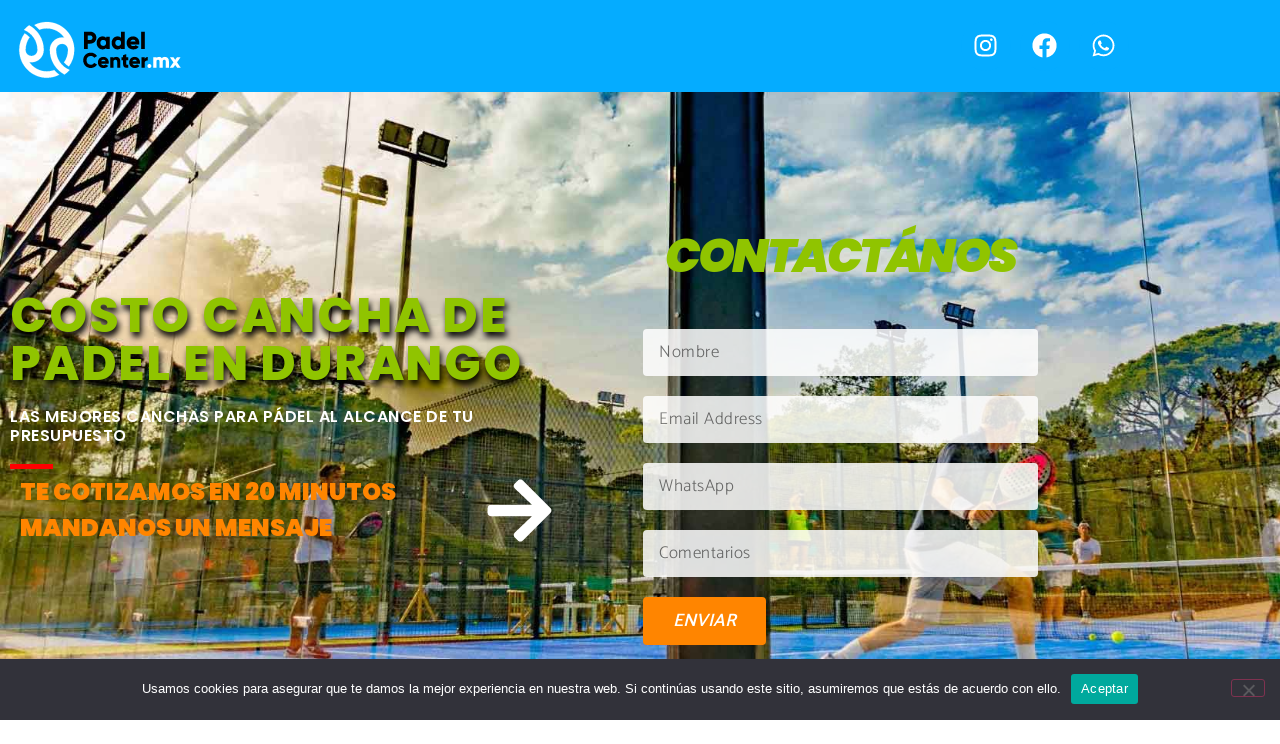

--- FILE ---
content_type: text/html; charset=UTF-8
request_url: https://padelcenter.mx/costo-cancha-de-padel-en-durango/
body_size: 29342
content:
<!DOCTYPE html>
<html lang="es">
<head>
	<meta charset="UTF-8" />
	<meta name="viewport" content="width=device-width, initial-scale=1" />
	<link rel="profile" href="http://gmpg.org/xfn/11" />
	<link rel="pingback" href="https://padelcenter.mx/xmlrpc.php" />
	<meta name='robots' content='index, follow, max-image-preview:large, max-snippet:-1, max-video-preview:-1' />

	<!-- This site is optimized with the Yoast SEO plugin v26.7 - https://yoast.com/wordpress/plugins/seo/ -->
	<title>Costo cancha de padel en Durango</title>
	<meta name="description" content="Costo cancha de padel en Durango - Construcción de Canchas de Pádel y Clubs de Pádel en Todo México. Cotizaciones 1h. Entregas 20-30d." />
	<link rel="canonical" href="https://padelcenter.mx/costo-cancha-de-padel-en-durango/" />
	<meta property="og:locale" content="es_ES" />
	<meta property="og:type" content="article" />
	<meta property="og:title" content="Costo cancha de padel en Durango" />
	<meta property="og:description" content="Costo cancha de padel en Durango - Construcción de Canchas de Pádel y Clubs de Pádel en Todo México. Cotizaciones 1h. Entregas 20-30d." />
	<meta property="og:url" content="https://padelcenter.mx/costo-cancha-de-padel-en-durango/" />
	<meta property="og:site_name" content="Construcci&oacute;n de Canchas de Padel en Todo Mexico" />
	<meta property="article:publisher" content="https://www.facebook.com/PadelCenter.Mx" />
	<meta property="og:image" content="https://padelcenter.mx/wp-content/uploads/2022/02/venta-de-canchas-de-padel.jpg" />
	<meta property="og:image:width" content="525" />
	<meta property="og:image:height" content="350" />
	<meta property="og:image:type" content="image/jpeg" />
	<meta name="twitter:card" content="summary_large_image" />
	<meta name="twitter:label1" content="Tiempo de lectura" />
	<meta name="twitter:data1" content="15 minutos" />
	<script type="application/ld+json" class="yoast-schema-graph">{"@context":"https://schema.org","@graph":[{"@type":"WebPage","@id":"https://padelcenter.mx/costo-cancha-de-padel-en-durango/","url":"https://padelcenter.mx/costo-cancha-de-padel-en-durango/","name":"Costo cancha de padel en Durango","isPartOf":{"@id":"https://padelcenter.mx/#website"},"primaryImageOfPage":{"@id":"https://padelcenter.mx/costo-cancha-de-padel-en-durango/#primaryimage"},"image":{"@id":"https://padelcenter.mx/costo-cancha-de-padel-en-durango/#primaryimage"},"thumbnailUrl":"https://padelcenter.mx/wp-content/uploads/2022/02/venta-de-canchas-de-padel.jpg","datePublished":"2022-07-11T11:29:33+00:00","description":"Costo cancha de padel en Durango - Construcción de Canchas de Pádel y Clubs de Pádel en Todo México. Cotizaciones 1h. Entregas 20-30d.","breadcrumb":{"@id":"https://padelcenter.mx/costo-cancha-de-padel-en-durango/#breadcrumb"},"inLanguage":"es","potentialAction":[{"@type":"ReadAction","target":["https://padelcenter.mx/costo-cancha-de-padel-en-durango/"]}]},{"@type":"ImageObject","inLanguage":"es","@id":"https://padelcenter.mx/costo-cancha-de-padel-en-durango/#primaryimage","url":"https://padelcenter.mx/wp-content/uploads/2022/02/venta-de-canchas-de-padel.jpg","contentUrl":"https://padelcenter.mx/wp-content/uploads/2022/02/venta-de-canchas-de-padel.jpg","width":525,"height":350,"caption":"venta de canchas de padel"},{"@type":"BreadcrumbList","@id":"https://padelcenter.mx/costo-cancha-de-padel-en-durango/#breadcrumb","itemListElement":[{"@type":"ListItem","position":1,"name":"Portada","item":"https://padelcenter.mx/"},{"@type":"ListItem","position":2,"name":"Costo cancha de padel en Durango"}]},{"@type":"WebSite","@id":"https://padelcenter.mx/#website","url":"https://padelcenter.mx/","name":"Construccion de Canchas de Padel en Todo Mexico","description":"Canchas De Padel","publisher":{"@id":"https://padelcenter.mx/#organization"},"potentialAction":[{"@type":"SearchAction","target":{"@type":"EntryPoint","urlTemplate":"https://padelcenter.mx/?s={search_term_string}"},"query-input":{"@type":"PropertyValueSpecification","valueRequired":true,"valueName":"search_term_string"}}],"inLanguage":"es"},{"@type":"Organization","@id":"https://padelcenter.mx/#organization","name":"Construccion de Canchas de Padel en Todo Mexico","url":"https://padelcenter.mx/","logo":{"@type":"ImageObject","inLanguage":"es","@id":"https://padelcenter.mx/#/schema/logo/image/","url":"https://padelcenter.mx/wp-content/uploads/2023/01/Captura-de-pantalla-2023-01-15-a-las-8.09.18-p.m..png","contentUrl":"https://padelcenter.mx/wp-content/uploads/2023/01/Captura-de-pantalla-2023-01-15-a-las-8.09.18-p.m..png","width":620,"height":242,"caption":"Construccion de Canchas de Padel en Todo Mexico"},"image":{"@id":"https://padelcenter.mx/#/schema/logo/image/"},"sameAs":["https://www.facebook.com/PadelCenter.Mx"]}]}</script>
	<!-- / Yoast SEO plugin. -->


<link rel="alternate" type="application/rss+xml" title="Construcci&oacute;n de Canchas de Padel en Todo Mexico &raquo; Feed" href="https://padelcenter.mx/feed/" />
<link rel="alternate" type="application/rss+xml" title="Construcci&oacute;n de Canchas de Padel en Todo Mexico &raquo; Feed de los comentarios" href="https://padelcenter.mx/comments/feed/" />
<link rel="alternate" title="oEmbed (JSON)" type="application/json+oembed" href="https://padelcenter.mx/wp-json/oembed/1.0/embed?url=https%3A%2F%2Fpadelcenter.mx%2Fcosto-cancha-de-padel-en-durango%2F" />
<link rel="alternate" title="oEmbed (XML)" type="text/xml+oembed" href="https://padelcenter.mx/wp-json/oembed/1.0/embed?url=https%3A%2F%2Fpadelcenter.mx%2Fcosto-cancha-de-padel-en-durango%2F&#038;format=xml" />
<style id='wp-img-auto-sizes-contain-inline-css'>
img:is([sizes=auto i],[sizes^="auto," i]){contain-intrinsic-size:3000px 1500px}
/*# sourceURL=wp-img-auto-sizes-contain-inline-css */
</style>
<link rel='stylesheet' id='hfe-widgets-style-css' href='https://padelcenter.mx/wp-content/plugins/header-footer-elementor/inc/widgets-css/frontend.css?ver=2.8.1' media='all' />
<style id='wp-emoji-styles-inline-css'>

	img.wp-smiley, img.emoji {
		display: inline !important;
		border: none !important;
		box-shadow: none !important;
		height: 1em !important;
		width: 1em !important;
		margin: 0 0.07em !important;
		vertical-align: -0.1em !important;
		background: none !important;
		padding: 0 !important;
	}
/*# sourceURL=wp-emoji-styles-inline-css */
</style>
<style id='global-styles-inline-css'>
:root{--wp--preset--aspect-ratio--square: 1;--wp--preset--aspect-ratio--4-3: 4/3;--wp--preset--aspect-ratio--3-4: 3/4;--wp--preset--aspect-ratio--3-2: 3/2;--wp--preset--aspect-ratio--2-3: 2/3;--wp--preset--aspect-ratio--16-9: 16/9;--wp--preset--aspect-ratio--9-16: 9/16;--wp--preset--color--black: #000000;--wp--preset--color--cyan-bluish-gray: #abb8c3;--wp--preset--color--white: #ffffff;--wp--preset--color--pale-pink: #f78da7;--wp--preset--color--vivid-red: #cf2e2e;--wp--preset--color--luminous-vivid-orange: #ff6900;--wp--preset--color--luminous-vivid-amber: #fcb900;--wp--preset--color--light-green-cyan: #7bdcb5;--wp--preset--color--vivid-green-cyan: #00d084;--wp--preset--color--pale-cyan-blue: #8ed1fc;--wp--preset--color--vivid-cyan-blue: #0693e3;--wp--preset--color--vivid-purple: #9b51e0;--wp--preset--gradient--vivid-cyan-blue-to-vivid-purple: linear-gradient(135deg,rgb(6,147,227) 0%,rgb(155,81,224) 100%);--wp--preset--gradient--light-green-cyan-to-vivid-green-cyan: linear-gradient(135deg,rgb(122,220,180) 0%,rgb(0,208,130) 100%);--wp--preset--gradient--luminous-vivid-amber-to-luminous-vivid-orange: linear-gradient(135deg,rgb(252,185,0) 0%,rgb(255,105,0) 100%);--wp--preset--gradient--luminous-vivid-orange-to-vivid-red: linear-gradient(135deg,rgb(255,105,0) 0%,rgb(207,46,46) 100%);--wp--preset--gradient--very-light-gray-to-cyan-bluish-gray: linear-gradient(135deg,rgb(238,238,238) 0%,rgb(169,184,195) 100%);--wp--preset--gradient--cool-to-warm-spectrum: linear-gradient(135deg,rgb(74,234,220) 0%,rgb(151,120,209) 20%,rgb(207,42,186) 40%,rgb(238,44,130) 60%,rgb(251,105,98) 80%,rgb(254,248,76) 100%);--wp--preset--gradient--blush-light-purple: linear-gradient(135deg,rgb(255,206,236) 0%,rgb(152,150,240) 100%);--wp--preset--gradient--blush-bordeaux: linear-gradient(135deg,rgb(254,205,165) 0%,rgb(254,45,45) 50%,rgb(107,0,62) 100%);--wp--preset--gradient--luminous-dusk: linear-gradient(135deg,rgb(255,203,112) 0%,rgb(199,81,192) 50%,rgb(65,88,208) 100%);--wp--preset--gradient--pale-ocean: linear-gradient(135deg,rgb(255,245,203) 0%,rgb(182,227,212) 50%,rgb(51,167,181) 100%);--wp--preset--gradient--electric-grass: linear-gradient(135deg,rgb(202,248,128) 0%,rgb(113,206,126) 100%);--wp--preset--gradient--midnight: linear-gradient(135deg,rgb(2,3,129) 0%,rgb(40,116,252) 100%);--wp--preset--font-size--small: 13px;--wp--preset--font-size--medium: 20px;--wp--preset--font-size--large: 36px;--wp--preset--font-size--x-large: 42px;--wp--preset--spacing--20: 0.44rem;--wp--preset--spacing--30: 0.67rem;--wp--preset--spacing--40: 1rem;--wp--preset--spacing--50: 1.5rem;--wp--preset--spacing--60: 2.25rem;--wp--preset--spacing--70: 3.38rem;--wp--preset--spacing--80: 5.06rem;--wp--preset--shadow--natural: 6px 6px 9px rgba(0, 0, 0, 0.2);--wp--preset--shadow--deep: 12px 12px 50px rgba(0, 0, 0, 0.4);--wp--preset--shadow--sharp: 6px 6px 0px rgba(0, 0, 0, 0.2);--wp--preset--shadow--outlined: 6px 6px 0px -3px rgb(255, 255, 255), 6px 6px rgb(0, 0, 0);--wp--preset--shadow--crisp: 6px 6px 0px rgb(0, 0, 0);}:root { --wp--style--global--content-size: 800px;--wp--style--global--wide-size: 1200px; }:where(body) { margin: 0; }.wp-site-blocks > .alignleft { float: left; margin-right: 2em; }.wp-site-blocks > .alignright { float: right; margin-left: 2em; }.wp-site-blocks > .aligncenter { justify-content: center; margin-left: auto; margin-right: auto; }:where(.wp-site-blocks) > * { margin-block-start: 24px; margin-block-end: 0; }:where(.wp-site-blocks) > :first-child { margin-block-start: 0; }:where(.wp-site-blocks) > :last-child { margin-block-end: 0; }:root { --wp--style--block-gap: 24px; }:root :where(.is-layout-flow) > :first-child{margin-block-start: 0;}:root :where(.is-layout-flow) > :last-child{margin-block-end: 0;}:root :where(.is-layout-flow) > *{margin-block-start: 24px;margin-block-end: 0;}:root :where(.is-layout-constrained) > :first-child{margin-block-start: 0;}:root :where(.is-layout-constrained) > :last-child{margin-block-end: 0;}:root :where(.is-layout-constrained) > *{margin-block-start: 24px;margin-block-end: 0;}:root :where(.is-layout-flex){gap: 24px;}:root :where(.is-layout-grid){gap: 24px;}.is-layout-flow > .alignleft{float: left;margin-inline-start: 0;margin-inline-end: 2em;}.is-layout-flow > .alignright{float: right;margin-inline-start: 2em;margin-inline-end: 0;}.is-layout-flow > .aligncenter{margin-left: auto !important;margin-right: auto !important;}.is-layout-constrained > .alignleft{float: left;margin-inline-start: 0;margin-inline-end: 2em;}.is-layout-constrained > .alignright{float: right;margin-inline-start: 2em;margin-inline-end: 0;}.is-layout-constrained > .aligncenter{margin-left: auto !important;margin-right: auto !important;}.is-layout-constrained > :where(:not(.alignleft):not(.alignright):not(.alignfull)){max-width: var(--wp--style--global--content-size);margin-left: auto !important;margin-right: auto !important;}.is-layout-constrained > .alignwide{max-width: var(--wp--style--global--wide-size);}body .is-layout-flex{display: flex;}.is-layout-flex{flex-wrap: wrap;align-items: center;}.is-layout-flex > :is(*, div){margin: 0;}body .is-layout-grid{display: grid;}.is-layout-grid > :is(*, div){margin: 0;}body{padding-top: 0px;padding-right: 0px;padding-bottom: 0px;padding-left: 0px;}a:where(:not(.wp-element-button)){text-decoration: underline;}:root :where(.wp-element-button, .wp-block-button__link){background-color: #32373c;border-width: 0;color: #fff;font-family: inherit;font-size: inherit;font-style: inherit;font-weight: inherit;letter-spacing: inherit;line-height: inherit;padding-top: calc(0.667em + 2px);padding-right: calc(1.333em + 2px);padding-bottom: calc(0.667em + 2px);padding-left: calc(1.333em + 2px);text-decoration: none;text-transform: inherit;}.has-black-color{color: var(--wp--preset--color--black) !important;}.has-cyan-bluish-gray-color{color: var(--wp--preset--color--cyan-bluish-gray) !important;}.has-white-color{color: var(--wp--preset--color--white) !important;}.has-pale-pink-color{color: var(--wp--preset--color--pale-pink) !important;}.has-vivid-red-color{color: var(--wp--preset--color--vivid-red) !important;}.has-luminous-vivid-orange-color{color: var(--wp--preset--color--luminous-vivid-orange) !important;}.has-luminous-vivid-amber-color{color: var(--wp--preset--color--luminous-vivid-amber) !important;}.has-light-green-cyan-color{color: var(--wp--preset--color--light-green-cyan) !important;}.has-vivid-green-cyan-color{color: var(--wp--preset--color--vivid-green-cyan) !important;}.has-pale-cyan-blue-color{color: var(--wp--preset--color--pale-cyan-blue) !important;}.has-vivid-cyan-blue-color{color: var(--wp--preset--color--vivid-cyan-blue) !important;}.has-vivid-purple-color{color: var(--wp--preset--color--vivid-purple) !important;}.has-black-background-color{background-color: var(--wp--preset--color--black) !important;}.has-cyan-bluish-gray-background-color{background-color: var(--wp--preset--color--cyan-bluish-gray) !important;}.has-white-background-color{background-color: var(--wp--preset--color--white) !important;}.has-pale-pink-background-color{background-color: var(--wp--preset--color--pale-pink) !important;}.has-vivid-red-background-color{background-color: var(--wp--preset--color--vivid-red) !important;}.has-luminous-vivid-orange-background-color{background-color: var(--wp--preset--color--luminous-vivid-orange) !important;}.has-luminous-vivid-amber-background-color{background-color: var(--wp--preset--color--luminous-vivid-amber) !important;}.has-light-green-cyan-background-color{background-color: var(--wp--preset--color--light-green-cyan) !important;}.has-vivid-green-cyan-background-color{background-color: var(--wp--preset--color--vivid-green-cyan) !important;}.has-pale-cyan-blue-background-color{background-color: var(--wp--preset--color--pale-cyan-blue) !important;}.has-vivid-cyan-blue-background-color{background-color: var(--wp--preset--color--vivid-cyan-blue) !important;}.has-vivid-purple-background-color{background-color: var(--wp--preset--color--vivid-purple) !important;}.has-black-border-color{border-color: var(--wp--preset--color--black) !important;}.has-cyan-bluish-gray-border-color{border-color: var(--wp--preset--color--cyan-bluish-gray) !important;}.has-white-border-color{border-color: var(--wp--preset--color--white) !important;}.has-pale-pink-border-color{border-color: var(--wp--preset--color--pale-pink) !important;}.has-vivid-red-border-color{border-color: var(--wp--preset--color--vivid-red) !important;}.has-luminous-vivid-orange-border-color{border-color: var(--wp--preset--color--luminous-vivid-orange) !important;}.has-luminous-vivid-amber-border-color{border-color: var(--wp--preset--color--luminous-vivid-amber) !important;}.has-light-green-cyan-border-color{border-color: var(--wp--preset--color--light-green-cyan) !important;}.has-vivid-green-cyan-border-color{border-color: var(--wp--preset--color--vivid-green-cyan) !important;}.has-pale-cyan-blue-border-color{border-color: var(--wp--preset--color--pale-cyan-blue) !important;}.has-vivid-cyan-blue-border-color{border-color: var(--wp--preset--color--vivid-cyan-blue) !important;}.has-vivid-purple-border-color{border-color: var(--wp--preset--color--vivid-purple) !important;}.has-vivid-cyan-blue-to-vivid-purple-gradient-background{background: var(--wp--preset--gradient--vivid-cyan-blue-to-vivid-purple) !important;}.has-light-green-cyan-to-vivid-green-cyan-gradient-background{background: var(--wp--preset--gradient--light-green-cyan-to-vivid-green-cyan) !important;}.has-luminous-vivid-amber-to-luminous-vivid-orange-gradient-background{background: var(--wp--preset--gradient--luminous-vivid-amber-to-luminous-vivid-orange) !important;}.has-luminous-vivid-orange-to-vivid-red-gradient-background{background: var(--wp--preset--gradient--luminous-vivid-orange-to-vivid-red) !important;}.has-very-light-gray-to-cyan-bluish-gray-gradient-background{background: var(--wp--preset--gradient--very-light-gray-to-cyan-bluish-gray) !important;}.has-cool-to-warm-spectrum-gradient-background{background: var(--wp--preset--gradient--cool-to-warm-spectrum) !important;}.has-blush-light-purple-gradient-background{background: var(--wp--preset--gradient--blush-light-purple) !important;}.has-blush-bordeaux-gradient-background{background: var(--wp--preset--gradient--blush-bordeaux) !important;}.has-luminous-dusk-gradient-background{background: var(--wp--preset--gradient--luminous-dusk) !important;}.has-pale-ocean-gradient-background{background: var(--wp--preset--gradient--pale-ocean) !important;}.has-electric-grass-gradient-background{background: var(--wp--preset--gradient--electric-grass) !important;}.has-midnight-gradient-background{background: var(--wp--preset--gradient--midnight) !important;}.has-small-font-size{font-size: var(--wp--preset--font-size--small) !important;}.has-medium-font-size{font-size: var(--wp--preset--font-size--medium) !important;}.has-large-font-size{font-size: var(--wp--preset--font-size--large) !important;}.has-x-large-font-size{font-size: var(--wp--preset--font-size--x-large) !important;}
:root :where(.wp-block-pullquote){font-size: 1.5em;line-height: 1.6;}
/*# sourceURL=global-styles-inline-css */
</style>
<link rel='stylesheet' id='cookie-notice-front-css' href='https://padelcenter.mx/wp-content/plugins/cookie-notice/css/front.min.css?ver=2.5.11' media='all' />
<link rel='stylesheet' id='hfe-style-css' href='https://padelcenter.mx/wp-content/plugins/header-footer-elementor/assets/css/header-footer-elementor.css?ver=2.8.1' media='all' />
<link rel='stylesheet' id='elementor-frontend-css' href='https://padelcenter.mx/wp-content/plugins/elementor/assets/css/frontend.min.css?ver=3.34.1' media='all' />
<link rel='stylesheet' id='elementor-post-6-css' href='https://padelcenter.mx/wp-content/uploads/elementor/css/post-6.css?ver=1768558349' media='all' />
<link rel='stylesheet' id='e-animation-fadeInLeft-css' href='https://padelcenter.mx/wp-content/plugins/elementor/assets/lib/animations/styles/fadeInLeft.min.css?ver=3.34.1' media='all' />
<link rel='stylesheet' id='widget-heading-css' href='https://padelcenter.mx/wp-content/plugins/elementor/assets/css/widget-heading.min.css?ver=3.34.1' media='all' />
<link rel='stylesheet' id='e-animation-fadeInRight-css' href='https://padelcenter.mx/wp-content/plugins/elementor/assets/lib/animations/styles/fadeInRight.min.css?ver=3.34.1' media='all' />
<link rel='stylesheet' id='widget-divider-css' href='https://padelcenter.mx/wp-content/plugins/elementor/assets/css/widget-divider.min.css?ver=3.34.1' media='all' />
<link rel='stylesheet' id='e-animation-fadeInUp-css' href='https://padelcenter.mx/wp-content/plugins/elementor/assets/lib/animations/styles/fadeInUp.min.css?ver=3.34.1' media='all' />
<link rel='stylesheet' id='e-animation-fadeInDown-css' href='https://padelcenter.mx/wp-content/plugins/elementor/assets/lib/animations/styles/fadeInDown.min.css?ver=3.34.1' media='all' />
<link rel='stylesheet' id='widget-form-css' href='https://padelcenter.mx/wp-content/plugins/elementor-pro/assets/css/widget-form.min.css?ver=3.34.0' media='all' />
<link rel='stylesheet' id='e-animation-fadeIn-css' href='https://padelcenter.mx/wp-content/plugins/elementor/assets/lib/animations/styles/fadeIn.min.css?ver=3.34.1' media='all' />
<link rel='stylesheet' id='swiper-css' href='https://padelcenter.mx/wp-content/plugins/elementor/assets/lib/swiper/v8/css/swiper.min.css?ver=8.4.5' media='all' />
<link rel='stylesheet' id='e-swiper-css' href='https://padelcenter.mx/wp-content/plugins/elementor/assets/css/conditionals/e-swiper.min.css?ver=3.34.1' media='all' />
<link rel='stylesheet' id='widget-slides-css' href='https://padelcenter.mx/wp-content/plugins/elementor-pro/assets/css/widget-slides.min.css?ver=3.34.0' media='all' />
<link rel='stylesheet' id='widget-image-css' href='https://padelcenter.mx/wp-content/plugins/elementor/assets/css/widget-image.min.css?ver=3.34.1' media='all' />
<link rel='stylesheet' id='widget-media-carousel-css' href='https://padelcenter.mx/wp-content/plugins/elementor-pro/assets/css/widget-media-carousel.min.css?ver=3.34.0' media='all' />
<link rel='stylesheet' id='widget-carousel-module-base-css' href='https://padelcenter.mx/wp-content/plugins/elementor-pro/assets/css/widget-carousel-module-base.min.css?ver=3.34.0' media='all' />
<link rel='stylesheet' id='widget-image-gallery-css' href='https://padelcenter.mx/wp-content/plugins/elementor/assets/css/widget-image-gallery.min.css?ver=3.34.1' media='all' />
<link rel='stylesheet' id='widget-image-carousel-css' href='https://padelcenter.mx/wp-content/plugins/elementor/assets/css/widget-image-carousel.min.css?ver=3.34.1' media='all' />
<link rel='stylesheet' id='e-animation-grow-css' href='https://padelcenter.mx/wp-content/plugins/elementor/assets/lib/animations/styles/e-animation-grow.min.css?ver=3.34.1' media='all' />
<link rel='stylesheet' id='widget-video-css' href='https://padelcenter.mx/wp-content/plugins/elementor/assets/css/widget-video.min.css?ver=3.34.1' media='all' />
<link rel='stylesheet' id='widget-accordion-css' href='https://padelcenter.mx/wp-content/plugins/elementor/assets/css/widget-accordion.min.css?ver=3.34.1' media='all' />
<link rel='stylesheet' id='elementor-post-4035-css' href='https://padelcenter.mx/wp-content/uploads/elementor/css/post-4035.css?ver=1768700311' media='all' />
<link rel='stylesheet' id='elementor-post-42-css' href='https://padelcenter.mx/wp-content/uploads/elementor/css/post-42.css?ver=1768558349' media='all' />
<link rel='stylesheet' id='elementor-post-47-css' href='https://padelcenter.mx/wp-content/uploads/elementor/css/post-47.css?ver=1768558349' media='all' />
<link rel='stylesheet' id='hello-elementor-css' href='https://padelcenter.mx/wp-content/themes/hello-elementor/assets/css/reset.css?ver=3.4.5' media='all' />
<link rel='stylesheet' id='hello-elementor-theme-style-css' href='https://padelcenter.mx/wp-content/themes/hello-elementor/assets/css/theme.css?ver=3.4.5' media='all' />
<link rel='stylesheet' id='hello-elementor-header-footer-css' href='https://padelcenter.mx/wp-content/themes/hello-elementor/assets/css/header-footer.css?ver=3.4.5' media='all' />
<link rel='stylesheet' id='hfe-elementor-icons-css' href='https://padelcenter.mx/wp-content/plugins/elementor/assets/lib/eicons/css/elementor-icons.min.css?ver=5.34.0' media='all' />
<link rel='stylesheet' id='hfe-icons-list-css' href='https://padelcenter.mx/wp-content/plugins/elementor/assets/css/widget-icon-list.min.css?ver=3.24.3' media='all' />
<link rel='stylesheet' id='hfe-social-icons-css' href='https://padelcenter.mx/wp-content/plugins/elementor/assets/css/widget-social-icons.min.css?ver=3.24.0' media='all' />
<link rel='stylesheet' id='hfe-social-share-icons-brands-css' href='https://padelcenter.mx/wp-content/plugins/elementor/assets/lib/font-awesome/css/brands.css?ver=5.15.3' media='all' />
<link rel='stylesheet' id='hfe-social-share-icons-fontawesome-css' href='https://padelcenter.mx/wp-content/plugins/elementor/assets/lib/font-awesome/css/fontawesome.css?ver=5.15.3' media='all' />
<link rel='stylesheet' id='hfe-nav-menu-icons-css' href='https://padelcenter.mx/wp-content/plugins/elementor/assets/lib/font-awesome/css/solid.css?ver=5.15.3' media='all' />
<link rel='stylesheet' id='hfe-widget-blockquote-css' href='https://padelcenter.mx/wp-content/plugins/elementor-pro/assets/css/widget-blockquote.min.css?ver=3.25.0' media='all' />
<link rel='stylesheet' id='hfe-mega-menu-css' href='https://padelcenter.mx/wp-content/plugins/elementor-pro/assets/css/widget-mega-menu.min.css?ver=3.26.2' media='all' />
<link rel='stylesheet' id='hfe-nav-menu-widget-css' href='https://padelcenter.mx/wp-content/plugins/elementor-pro/assets/css/widget-nav-menu.min.css?ver=3.26.0' media='all' />
<link rel='stylesheet' id='elementor-gf-local-roboto-css' href='https://padelcenter.mx/wp-content/uploads/elementor/google-fonts/css/roboto.css?ver=1742292686' media='all' />
<link rel='stylesheet' id='elementor-gf-local-robotoslab-css' href='https://padelcenter.mx/wp-content/uploads/elementor/google-fonts/css/robotoslab.css?ver=1742292688' media='all' />
<link rel='stylesheet' id='elementor-gf-local-poppins-css' href='https://padelcenter.mx/wp-content/uploads/elementor/google-fonts/css/poppins.css?ver=1742292689' media='all' />
<link rel='stylesheet' id='elementor-gf-local-catamaran-css' href='https://padelcenter.mx/wp-content/uploads/elementor/google-fonts/css/catamaran.css?ver=1742292689' media='all' />
<link rel='stylesheet' id='elementor-gf-local-exo2-css' href='https://padelcenter.mx/wp-content/uploads/elementor/google-fonts/css/exo2.css?ver=1742292692' media='all' />
<link rel='stylesheet' id='elementor-gf-local-montserrat-css' href='https://padelcenter.mx/wp-content/uploads/elementor/google-fonts/css/montserrat.css?ver=1742292695' media='all' />
<script id="cookie-notice-front-js-before">
var cnArgs = {"ajaxUrl":"https:\/\/padelcenter.mx\/wp-admin\/admin-ajax.php","nonce":"9a7a31eaa6","hideEffect":"fade","position":"bottom","onScroll":false,"onScrollOffset":100,"onClick":false,"cookieName":"cookie_notice_accepted","cookieTime":2592000,"cookieTimeRejected":2592000,"globalCookie":false,"redirection":false,"cache":true,"revokeCookies":false,"revokeCookiesOpt":"automatic"};

//# sourceURL=cookie-notice-front-js-before
</script>
<script src="https://padelcenter.mx/wp-content/plugins/cookie-notice/js/front.min.js?ver=2.5.11" id="cookie-notice-front-js"></script>
<script src="https://padelcenter.mx/wp-includes/js/jquery/jquery.min.js?ver=3.7.1" id="jquery-core-js"></script>
<script src="https://padelcenter.mx/wp-includes/js/jquery/jquery-migrate.min.js?ver=3.4.1" id="jquery-migrate-js"></script>
<script id="jquery-js-after">
!function($){"use strict";$(document).ready(function(){$(this).scrollTop()>100&&$(".hfe-scroll-to-top-wrap").removeClass("hfe-scroll-to-top-hide"),$(window).scroll(function(){$(this).scrollTop()<100?$(".hfe-scroll-to-top-wrap").fadeOut(300):$(".hfe-scroll-to-top-wrap").fadeIn(300)}),$(".hfe-scroll-to-top-wrap").on("click",function(){$("html, body").animate({scrollTop:0},300);return!1})})}(jQuery);
!function($){'use strict';$(document).ready(function(){var bar=$('.hfe-reading-progress-bar');if(!bar.length)return;$(window).on('scroll',function(){var s=$(window).scrollTop(),d=$(document).height()-$(window).height(),p=d? s/d*100:0;bar.css('width',p+'%')});});}(jQuery);
//# sourceURL=jquery-js-after
</script>
<link rel="https://api.w.org/" href="https://padelcenter.mx/wp-json/" /><link rel="alternate" title="JSON" type="application/json" href="https://padelcenter.mx/wp-json/wp/v2/pages/4035" /><link rel="EditURI" type="application/rsd+xml" title="RSD" href="https://padelcenter.mx/xmlrpc.php?rsd" />
<meta name="generator" content="WordPress 6.9" />
<link rel='shortlink' href='https://padelcenter.mx/?p=4035' />
<!-- Google Tag Manager -->
<script>(function(w,d,s,l,i){w[l]=w[l]||[];w[l].push({'gtm.start':
new Date().getTime(),event:'gtm.js'});var f=d.getElementsByTagName(s)[0],
j=d.createElement(s),dl=l!='dataLayer'?'&l='+l:'';j.async=true;j.src=
'https://www.googletagmanager.com/gtm.js?id='+i+dl;f.parentNode.insertBefore(j,f);
})(window,document,'script','dataLayer','GTM-5XCHDSMJ');</script>
<!-- End Google Tag Manager -->


<!-- Google Tag Manager (noscript) -->
<noscript><iframe src="https://www.googletagmanager.com/ns.html?id=GTM-5XCHDSMJ"
height="0" width="0" style="display:none;visibility:hidden"></iframe></noscript>
<!-- End Google Tag Manager (noscript) -->

<!-- Hotjar Tracking Code for https://padelcenter.mx/ -->
<script>
    (function(h,o,t,j,a,r){
        h.hj=h.hj||function(){(h.hj.q=h.hj.q||[]).push(arguments)};
        h._hjSettings={hjid:3656999,hjsv:6};
        a=o.getElementsByTagName('head')[0];
        r=o.createElement('script');r.async=1;
        r.src=t+h._hjSettings.hjid+j+h._hjSettings.hjsv;
        a.appendChild(r);
    })(window,document,'https://static.hotjar.com/c/hotjar-','.js?sv=');
</script><meta name="ti-site-data" content="[base64]" /><meta name="generator" content="Elementor 3.34.1; features: e_font_icon_svg, additional_custom_breakpoints; settings: css_print_method-external, google_font-enabled, font_display-auto">
<!-- Open Graph para redes sociales -->
<meta property="og:type" content="website" />
<meta property="og:title" content="Canchas de Pádel Profesionales en México | Entrega Express" />
<meta property="og:description" content="Expertos en canchas de pádel en todo México. Cotizaciones rápidas, homologación FIP, entrega express y asesoría integral para clubes o particulares.">
<meta property="og:url" content="https://padelcenter.mx/" />
<meta property="og:site_name" content="PadelCenter.mx" />
<meta property="og:image" content="https://padelcenter.mx/wp-content/uploads/2022/02/venta-de-canchas-de-padel.jpg" />
<meta property="og:image:alt" content="Canchas de pádel en México - Padel Center" />

<script type="application/ld+json">
{
  "@context": "https://schema.org",
  "@type": "LocalBusiness",
  "name": "Padel Center México",
  "image": "https://padelcenter.mx/wp-content/uploads/2022/02/venta-de-canchas-de-padel.jpg",
  "@id": "https://padelcenter.mx/",
  "url": "https://padelcenter.mx/",
  "telephone": "+52 1 55 1234 5678",
  "priceRange": "$$$",
  "address": {
    "@type": "PostalAddress",
    "addressCountry": "MX"
  },
  "geo": {
    "@type": "GeoCoordinates",
    "latitude": "19.4326",
    "longitude": "-99.1332"
  },
  "openingHoursSpecification": [{
    "@type": "OpeningHoursSpecification",
    "dayOfWeek": ["Monday","Tuesday","Wednesday","Thursday","Friday"],
    "opens": "09:00",
    "closes": "18:00"
  }],
  "sameAs": [
    "https://www.facebook.com/PadelCenter.Mx",
    "https://www.instagram.com/PadelCenter.mx"
  ],
  "description": "Construcción y venta de canchas de pádel homologadas en todo México. Cotiza rápido y asegura calidad con entrega en 30 días.",
  "brand": {
    "@type": "Brand",
    "name": "PadelCenter.MX"
  }
}
</script>
			<style>
				.e-con.e-parent:nth-of-type(n+4):not(.e-lazyloaded):not(.e-no-lazyload),
				.e-con.e-parent:nth-of-type(n+4):not(.e-lazyloaded):not(.e-no-lazyload) * {
					background-image: none !important;
				}
				@media screen and (max-height: 1024px) {
					.e-con.e-parent:nth-of-type(n+3):not(.e-lazyloaded):not(.e-no-lazyload),
					.e-con.e-parent:nth-of-type(n+3):not(.e-lazyloaded):not(.e-no-lazyload) * {
						background-image: none !important;
					}
				}
				@media screen and (max-height: 640px) {
					.e-con.e-parent:nth-of-type(n+2):not(.e-lazyloaded):not(.e-no-lazyload),
					.e-con.e-parent:nth-of-type(n+2):not(.e-lazyloaded):not(.e-no-lazyload) * {
						background-image: none !important;
					}
				}
			</style>
			<link rel="icon" href="https://padelcenter.mx/wp-content/uploads/2021/06/cropped-favicon-padelcenter-mx-32x32.png" sizes="32x32" />
<link rel="icon" href="https://padelcenter.mx/wp-content/uploads/2021/06/cropped-favicon-padelcenter-mx-192x192.png" sizes="192x192" />
<link rel="apple-touch-icon" href="https://padelcenter.mx/wp-content/uploads/2021/06/cropped-favicon-padelcenter-mx-180x180.png" />
<meta name="msapplication-TileImage" content="https://padelcenter.mx/wp-content/uploads/2021/06/cropped-favicon-padelcenter-mx-270x270.png" />
</head>

<body class="wp-singular page-template page-template-elementor_header_footer page page-id-4035 wp-embed-responsive wp-theme-hello-elementor cookies-not-set ehf-header ehf-footer ehf-template-hello-elementor ehf-stylesheet-hello-elementor hello-elementor-default elementor-default elementor-template-full-width elementor-kit-6 elementor-page elementor-page-4035">
<div id="page" class="hfeed site">

		<header id="masthead" itemscope="itemscope" itemtype="https://schema.org/WPHeader">
			<p class="main-title bhf-hidden" itemprop="headline"><a href="https://padelcenter.mx" title="Construcci&oacute;n de Canchas de Padel en Todo Mexico" rel="home">Construcci&oacute;n de Canchas de Padel en Todo Mexico</a></p>
					<div data-elementor-type="wp-post" data-elementor-id="42" class="elementor elementor-42" data-elementor-post-type="elementor-hf">
						<section class="elementor-section elementor-top-section elementor-element elementor-element-b3c0e61 elementor-section-boxed elementor-section-height-default elementor-section-height-default" data-id="b3c0e61" data-element_type="section" data-settings="{&quot;background_background&quot;:&quot;classic&quot;,&quot;sticky&quot;:&quot;top&quot;,&quot;sticky_on&quot;:[&quot;desktop&quot;,&quot;tablet&quot;,&quot;mobile&quot;],&quot;sticky_offset&quot;:0,&quot;sticky_effects_offset&quot;:0,&quot;sticky_anchor_link_offset&quot;:0}">
						<div class="elementor-container elementor-column-gap-default">
					<div class="elementor-column elementor-col-100 elementor-top-column elementor-element elementor-element-557931e8" data-id="557931e8" data-element_type="column">
			<div class="elementor-widget-wrap elementor-element-populated">
						<section class="elementor-section elementor-inner-section elementor-element elementor-element-485aac2 elementor-section-boxed elementor-section-height-default elementor-section-height-default" data-id="485aac2" data-element_type="section">
						<div class="elementor-container elementor-column-gap-no">
					<div class="elementor-column elementor-col-50 elementor-inner-column elementor-element elementor-element-2dd8fc7d" data-id="2dd8fc7d" data-element_type="column">
			<div class="elementor-widget-wrap elementor-element-populated">
						<div class="elementor-element elementor-element-588a602f elementor-invisible elementor-widget elementor-widget-image" data-id="588a602f" data-element_type="widget" data-settings="{&quot;_animation&quot;:&quot;fadeIn&quot;}" data-widget_type="image.default">
				<div class="elementor-widget-container">
																<a href="http://Padelcenter.mx">
							<img width="273" height="110" src="https://padelcenter.mx/wp-content/uploads/2021/06/PADELCENTER-MX-construccion-de-canchas-de-padel.svg" class="attachment-1536x1536 size-1536x1536 wp-image-10827" alt="PADELCENTER-MX-construccion-de-canchas-de-padel" />								</a>
															</div>
				</div>
					</div>
		</div>
				<div class="elementor-column elementor-col-50 elementor-inner-column elementor-element elementor-element-1cee80fa" data-id="1cee80fa" data-element_type="column">
			<div class="elementor-widget-wrap elementor-element-populated">
						<div class="elementor-element elementor-element-1cef3a7 elementor-shape-circle e-grid-align-right elementor-grid-0 elementor-widget elementor-widget-social-icons" data-id="1cef3a7" data-element_type="widget" data-widget_type="social-icons.default">
				<div class="elementor-widget-container">
							<div class="elementor-social-icons-wrapper elementor-grid" role="list">
							<span class="elementor-grid-item" role="listitem">
					<a class="elementor-icon elementor-social-icon elementor-social-icon-instagram elementor-repeater-item-c5c7a26" href="https://www.instagram.com/padelcenter.mx/" target="_blank">
						<span class="elementor-screen-only">Instagram</span>
						<svg aria-hidden="true" class="e-font-icon-svg e-fab-instagram" viewBox="0 0 448 512" xmlns="http://www.w3.org/2000/svg"><path d="M224.1 141c-63.6 0-114.9 51.3-114.9 114.9s51.3 114.9 114.9 114.9S339 319.5 339 255.9 287.7 141 224.1 141zm0 189.6c-41.1 0-74.7-33.5-74.7-74.7s33.5-74.7 74.7-74.7 74.7 33.5 74.7 74.7-33.6 74.7-74.7 74.7zm146.4-194.3c0 14.9-12 26.8-26.8 26.8-14.9 0-26.8-12-26.8-26.8s12-26.8 26.8-26.8 26.8 12 26.8 26.8zm76.1 27.2c-1.7-35.9-9.9-67.7-36.2-93.9-26.2-26.2-58-34.4-93.9-36.2-37-2.1-147.9-2.1-184.9 0-35.8 1.7-67.6 9.9-93.9 36.1s-34.4 58-36.2 93.9c-2.1 37-2.1 147.9 0 184.9 1.7 35.9 9.9 67.7 36.2 93.9s58 34.4 93.9 36.2c37 2.1 147.9 2.1 184.9 0 35.9-1.7 67.7-9.9 93.9-36.2 26.2-26.2 34.4-58 36.2-93.9 2.1-37 2.1-147.8 0-184.8zM398.8 388c-7.8 19.6-22.9 34.7-42.6 42.6-29.5 11.7-99.5 9-132.1 9s-102.7 2.6-132.1-9c-19.6-7.8-34.7-22.9-42.6-42.6-11.7-29.5-9-99.5-9-132.1s-2.6-102.7 9-132.1c7.8-19.6 22.9-34.7 42.6-42.6 29.5-11.7 99.5-9 132.1-9s102.7-2.6 132.1 9c19.6 7.8 34.7 22.9 42.6 42.6 11.7 29.5 9 99.5 9 132.1s2.7 102.7-9 132.1z"></path></svg>					</a>
				</span>
							<span class="elementor-grid-item" role="listitem">
					<a class="elementor-icon elementor-social-icon elementor-social-icon-facebook elementor-repeater-item-4ff4be0" href="https://www.facebook.com/PadelCenter.Mx" target="_blank">
						<span class="elementor-screen-only">Facebook</span>
						<svg aria-hidden="true" class="e-font-icon-svg e-fab-facebook" viewBox="0 0 512 512" xmlns="http://www.w3.org/2000/svg"><path d="M504 256C504 119 393 8 256 8S8 119 8 256c0 123.78 90.69 226.38 209.25 245V327.69h-63V256h63v-54.64c0-62.15 37-96.48 93.67-96.48 27.14 0 55.52 4.84 55.52 4.84v61h-31.28c-30.8 0-40.41 19.12-40.41 38.73V256h68.78l-11 71.69h-57.78V501C413.31 482.38 504 379.78 504 256z"></path></svg>					</a>
				</span>
							<span class="elementor-grid-item" role="listitem">
					<a class="elementor-icon elementor-social-icon elementor-social-icon-whatsapp elementor-repeater-item-32fc872" href="https://api.whatsapp.com/send?phone=5218116296384&#038;text=PadelCenter.mx%20-Buen%20dia%20Cuentanos%20de%20tu%20proyecto" target="_blank">
						<span class="elementor-screen-only">Whatsapp</span>
						<svg aria-hidden="true" class="e-font-icon-svg e-fab-whatsapp" viewBox="0 0 448 512" xmlns="http://www.w3.org/2000/svg"><path d="M380.9 97.1C339 55.1 283.2 32 223.9 32c-122.4 0-222 99.6-222 222 0 39.1 10.2 77.3 29.6 111L0 480l117.7-30.9c32.4 17.7 68.9 27 106.1 27h.1c122.3 0 224.1-99.6 224.1-222 0-59.3-25.2-115-67.1-157zm-157 341.6c-33.2 0-65.7-8.9-94-25.7l-6.7-4-69.8 18.3L72 359.2l-4.4-7c-18.5-29.4-28.2-63.3-28.2-98.2 0-101.7 82.8-184.5 184.6-184.5 49.3 0 95.6 19.2 130.4 54.1 34.8 34.9 56.2 81.2 56.1 130.5 0 101.8-84.9 184.6-186.6 184.6zm101.2-138.2c-5.5-2.8-32.8-16.2-37.9-18-5.1-1.9-8.8-2.8-12.5 2.8-3.7 5.6-14.3 18-17.6 21.8-3.2 3.7-6.5 4.2-12 1.4-32.6-16.3-54-29.1-75.5-66-5.7-9.8 5.7-9.1 16.3-30.3 1.8-3.7.9-6.9-.5-9.7-1.4-2.8-12.5-30.1-17.1-41.2-4.5-10.8-9.1-9.3-12.5-9.5-3.2-.2-6.9-.2-10.6-.2-3.7 0-9.7 1.4-14.8 6.9-5.1 5.6-19.4 19-19.4 46.3 0 27.3 19.9 53.7 22.6 57.4 2.8 3.7 39.1 59.7 94.8 83.8 35.2 15.2 49 16.5 66.6 13.9 10.7-1.6 32.8-13.4 37.4-26.4 4.6-13 4.6-24.1 3.2-26.4-1.3-2.5-5-3.9-10.5-6.6z"></path></svg>					</a>
				</span>
					</div>
						</div>
				</div>
					</div>
		</div>
					</div>
		</section>
					</div>
		</div>
					</div>
		</section>
				</div>
				</header>

			<div data-elementor-type="wp-page" data-elementor-id="4035" class="elementor elementor-4035" data-elementor-post-type="page">
						<section class="elementor-section elementor-top-section elementor-element elementor-element-6a67f490 elementor-section-height-min-height elementor-section-boxed elementor-section-height-default elementor-section-items-middle" data-id="6a67f490" data-element_type="section" data-settings="{&quot;background_background&quot;:&quot;classic&quot;}">
							<div class="elementor-background-overlay"></div>
							<div class="elementor-container elementor-column-gap-default">
					<div class="elementor-column elementor-col-50 elementor-top-column elementor-element elementor-element-404c989d elementor-hidden-tablet" data-id="404c989d" data-element_type="column">
			<div class="elementor-widget-wrap elementor-element-populated">
						<div class="elementor-element elementor-element-68f1527b elementor-invisible elementor-widget elementor-widget-heading" data-id="68f1527b" data-element_type="widget" id="cuanto cuesta una cancha de padel" data-settings="{&quot;_animation&quot;:&quot;fadeInLeft&quot;}" data-widget_type="heading.default">
				<div class="elementor-widget-container">
					<h1 class="elementor-heading-title elementor-size-default">Costo cancha de padel en Durango</h1>				</div>
				</div>
				<div class="elementor-element elementor-element-2ea8d511 elementor-invisible elementor-widget elementor-widget-text-editor" data-id="2ea8d511" data-element_type="widget" id="cuanto cuesta una cancha de padel" data-settings="{&quot;_animation&quot;:&quot;fadeInRight&quot;}" data-widget_type="text-editor.default">
				<div class="elementor-widget-container">
									<p class="p1">Las mejores canchas para pádel al alcance de tu Presupuesto</p>								</div>
				</div>
				<div class="elementor-element elementor-element-71a14c11 elementor-widget-divider--view-line elementor-widget elementor-widget-divider" data-id="71a14c11" data-element_type="widget" data-widget_type="divider.default">
				<div class="elementor-widget-container">
							<div class="elementor-divider">
			<span class="elementor-divider-separator">
						</span>
		</div>
						</div>
				</div>
				<section class="elementor-section elementor-inner-section elementor-element elementor-element-4bbde84c elementor-section-boxed elementor-section-height-default elementor-section-height-default" data-id="4bbde84c" data-element_type="section">
						<div class="elementor-container elementor-column-gap-default">
					<div class="elementor-column elementor-col-50 elementor-inner-column elementor-element elementor-element-18d5f5e8" data-id="18d5f5e8" data-element_type="column">
			<div class="elementor-widget-wrap elementor-element-populated">
						<div class="elementor-element elementor-element-6398e18a elementor-invisible elementor-widget elementor-widget-text-editor" data-id="6398e18a" data-element_type="widget" id="cuanto cuesta hacer una cancha de padel" data-settings="{&quot;_animation&quot;:&quot;fadeInUp&quot;}" data-widget_type="text-editor.default">
				<div class="elementor-widget-container">
									<p><strong>TE COTIZAMOS EN 20 MINUTOS MANDANOS UN MENSAJE</strong></p>								</div>
				</div>
					</div>
		</div>
				<div class="elementor-column elementor-col-50 elementor-inner-column elementor-element elementor-element-22b03a9e" data-id="22b03a9e" data-element_type="column">
			<div class="elementor-widget-wrap elementor-element-populated">
						<div class="elementor-element elementor-element-27ce9725 elementor-hidden-tablet elementor-hidden-phone elementor-view-default elementor-invisible elementor-widget elementor-widget-icon" data-id="27ce9725" data-element_type="widget" data-settings="{&quot;_animation&quot;:&quot;fadeInLeft&quot;}" data-widget_type="icon.default">
				<div class="elementor-widget-container">
							<div class="elementor-icon-wrapper">
			<div class="elementor-icon">
			<svg aria-hidden="true" class="e-font-icon-svg e-fas-arrow-right" viewBox="0 0 448 512" xmlns="http://www.w3.org/2000/svg"><path d="M190.5 66.9l22.2-22.2c9.4-9.4 24.6-9.4 33.9 0L441 239c9.4 9.4 9.4 24.6 0 33.9L246.6 467.3c-9.4 9.4-24.6 9.4-33.9 0l-22.2-22.2c-9.5-9.5-9.3-25 .4-34.3L311.4 296H24c-13.3 0-24-10.7-24-24v-32c0-13.3 10.7-24 24-24h287.4L190.9 101.2c-9.8-9.3-10-24.8-.4-34.3z"></path></svg>			</div>
		</div>
						</div>
				</div>
				<div class="elementor-element elementor-element-f901924 elementor-hidden-desktop elementor-hidden-tablet elementor-view-default elementor-invisible elementor-widget elementor-widget-icon" data-id="f901924" data-element_type="widget" data-settings="{&quot;_animation&quot;:&quot;fadeInDown&quot;}" data-widget_type="icon.default">
				<div class="elementor-widget-container">
							<div class="elementor-icon-wrapper">
			<div class="elementor-icon">
			<svg aria-hidden="true" class="e-font-icon-svg e-fas-arrow-down" viewBox="0 0 448 512" xmlns="http://www.w3.org/2000/svg"><path d="M413.1 222.5l22.2 22.2c9.4 9.4 9.4 24.6 0 33.9L241 473c-9.4 9.4-24.6 9.4-33.9 0L12.7 278.6c-9.4-9.4-9.4-24.6 0-33.9l22.2-22.2c9.5-9.5 25-9.3 34.3.4L184 343.4V56c0-13.3 10.7-24 24-24h32c13.3 0 24 10.7 24 24v287.4l114.8-120.5c9.3-9.8 24.8-10 34.3-.4z"></path></svg>			</div>
		</div>
						</div>
				</div>
					</div>
		</div>
					</div>
		</section>
					</div>
		</div>
				<div class="elementor-column elementor-col-50 elementor-top-column elementor-element elementor-element-5d8c3951 elementor-invisible" data-id="5d8c3951" data-element_type="column" data-settings="{&quot;animation&quot;:&quot;fadeIn&quot;}">
			<div class="elementor-widget-wrap elementor-element-populated">
						<div class="elementor-element elementor-element-7c6d52f0 elementor-widget elementor-widget-heading" data-id="7c6d52f0" data-element_type="widget" data-widget_type="heading.default">
				<div class="elementor-widget-container">
					<h3 class="elementor-heading-title elementor-size-default">contactános</h3>				</div>
				</div>
				<div class="elementor-element elementor-element-1c5cb0e2 elementor-button-align-stretch elementor-widget elementor-widget-form" data-id="1c5cb0e2" data-element_type="widget" id="cotiza" data-settings="{&quot;button_width&quot;:&quot;25&quot;,&quot;step_next_label&quot;:&quot;Next&quot;,&quot;step_previous_label&quot;:&quot;Previous&quot;,&quot;step_type&quot;:&quot;number_text&quot;,&quot;step_icon_shape&quot;:&quot;circle&quot;}" data-widget_type="form.default">
				<div class="elementor-widget-container">
							<form class="elementor-form" method="post" name="cuanto cuesta hacer una cancha de padel" aria-label="cuanto cuesta hacer una cancha de padel">
			<input type="hidden" name="post_id" value="4035"/>
			<input type="hidden" name="form_id" value="1c5cb0e2"/>
			<input type="hidden" name="referer_title" value="Costo cancha de padel en Durango" />

							<input type="hidden" name="queried_id" value="4035"/>
			
			<div class="elementor-form-fields-wrapper elementor-labels-">
								<div class="elementor-field-type-text elementor-field-group elementor-column elementor-field-group-nombre elementor-col-100 elementor-field-required">
												<label for="form-field-nombre" class="elementor-field-label elementor-screen-only">
								Nombre							</label>
														<input size="1" type="text" name="form_fields[nombre]" id="form-field-nombre" class="elementor-field elementor-size-md  elementor-field-textual" placeholder="Nombre" required="required">
											</div>
								<div class="elementor-field-type-email elementor-field-group elementor-column elementor-field-group-correo elementor-col-100 elementor-field-required">
												<label for="form-field-correo" class="elementor-field-label elementor-screen-only">
								Email							</label>
														<input size="1" type="email" name="form_fields[correo]" id="form-field-correo" class="elementor-field elementor-size-md  elementor-field-textual" placeholder="Email Address" required="required">
											</div>
								<div class="elementor-field-type-tel elementor-field-group elementor-column elementor-field-group-movil elementor-col-100 elementor-field-required">
												<label for="form-field-movil" class="elementor-field-label elementor-screen-only">
								WhatsApp							</label>
								<input size="1" type="tel" name="form_fields[movil]" id="form-field-movil" class="elementor-field elementor-size-md  elementor-field-textual" placeholder="WhatsApp" required="required" pattern="[0-9()#&amp;+*-=.]+" title="Solo se aceptan números y caracteres de teléfono (#,-,*,etc).">

						</div>
								<div class="elementor-field-type-text elementor-field-group elementor-column elementor-field-group-comentarios elementor-col-100 elementor-field-required">
												<label for="form-field-comentarios" class="elementor-field-label elementor-screen-only">
								Comentarios							</label>
														<input size="1" type="text" name="form_fields[comentarios]" id="form-field-comentarios" class="elementor-field elementor-size-md  elementor-field-textual" placeholder="Comentarios" required="required">
											</div>
								<div class="elementor-field-group elementor-column elementor-field-type-submit elementor-col-25 e-form__buttons">
					<button class="elementor-button elementor-size-md" type="submit">
						<span class="elementor-button-content-wrapper">
																						<span class="elementor-button-text">ENVIAR</span>
													</span>
					</button>
				</div>
			</div>
		</form>
						</div>
				</div>
					</div>
		</div>
					</div>
		</section>
				<section class="elementor-section elementor-top-section elementor-element elementor-element-48239e2d elementor-section-content-middle elementor-section-boxed elementor-section-height-default elementor-section-height-default" data-id="48239e2d" data-element_type="section">
						<div class="elementor-container elementor-column-gap-no">
					<div class="elementor-column elementor-col-100 elementor-top-column elementor-element elementor-element-6affbecc" data-id="6affbecc" data-element_type="column">
			<div class="elementor-widget-wrap elementor-element-populated">
						<div class="elementor-element elementor-element-5e8eb92e elementor-widget elementor-widget-heading" data-id="5e8eb92e" data-element_type="widget" data-widget_type="heading.default">
				<div class="elementor-widget-container">
					<h4 class="elementor-heading-title elementor-size-default">PASTO SINTETICO PARA CANCHAS DE PÁDEL EN DURANGO
</h4>				</div>
				</div>
				<div class="elementor-element elementor-element-4188474f elementor-widget elementor-widget-text-editor" data-id="4188474f" data-element_type="widget" id="construccion de canchas de padel en todo mexico" data-widget_type="text-editor.default">
				<div class="elementor-widget-container">
									Como empresa especializada en construcción de canchas para pádel, te ofrecemos Pasto Sintético Verificado por la Federación Internacional de Padel <strong>(FIP).</strong>								</div>
				</div>
				<div class="elementor-element elementor-element-e4604ed elementor-widget-divider--view-line elementor-widget elementor-widget-divider" data-id="e4604ed" data-element_type="widget" data-widget_type="divider.default">
				<div class="elementor-widget-container">
							<div class="elementor-divider">
			<span class="elementor-divider-separator">
						</span>
		</div>
						</div>
				</div>
				<section class="elementor-section elementor-inner-section elementor-element elementor-element-5790f1d elementor-section-boxed elementor-section-height-default elementor-section-height-default" data-id="5790f1d" data-element_type="section">
						<div class="elementor-container elementor-column-gap-default">
					<div class="elementor-column elementor-col-50 elementor-inner-column elementor-element elementor-element-9d1f765" data-id="9d1f765" data-element_type="column">
			<div class="elementor-widget-wrap elementor-element-populated">
						<div class="elementor-element elementor-element-255447d elementor--h-position-center elementor--v-position-middle elementor-arrows-position-inside elementor-pagination-position-inside elementor-widget elementor-widget-slides" data-id="255447d" data-element_type="widget" data-settings="{&quot;navigation&quot;:&quot;both&quot;,&quot;autoplay&quot;:&quot;yes&quot;,&quot;pause_on_hover&quot;:&quot;yes&quot;,&quot;pause_on_interaction&quot;:&quot;yes&quot;,&quot;autoplay_speed&quot;:5000,&quot;infinite&quot;:&quot;yes&quot;,&quot;transition&quot;:&quot;slide&quot;,&quot;transition_speed&quot;:500}" data-widget_type="slides.default">
				<div class="elementor-widget-container">
									<div class="elementor-swiper">
					<div class="elementor-slides-wrapper elementor-main-swiper swiper" role="region" aria-roledescription="carousel" aria-label="Diapositivas" dir="ltr" data-animation="fadeInUp">
				<div class="swiper-wrapper elementor-slides">
										<div class="elementor-repeater-item-48db3d0 swiper-slide" role="group" aria-roledescription="slide"><div class="swiper-slide-bg" role="img" aria-label="pasto-sintetico-padel-slam-para-padel-verde"></div><div class="swiper-slide-inner" ><div class="swiper-slide-contents"></div></div></div><div class="elementor-repeater-item-198d531 swiper-slide" role="group" aria-roledescription="slide"><div class="swiper-slide-bg" role="img" aria-label="pasto-sintetico-padel-slam-para-padel-azul"></div><div class="swiper-slide-inner" ><div class="swiper-slide-contents"></div></div></div><div class="elementor-repeater-item-efb6452 swiper-slide" role="group" aria-roledescription="slide"><div class="swiper-slide-bg" role="img" aria-label="pasto-sintetico-padel-slam-para-padel-terracota"></div><div class="swiper-slide-inner" ><div class="swiper-slide-contents"></div></div></div>				</div>
															<div class="elementor-swiper-button elementor-swiper-button-prev" role="button" tabindex="0" aria-label="Diapositiva anterior">
							<svg aria-hidden="true" class="e-font-icon-svg e-eicon-chevron-left" viewBox="0 0 1000 1000" xmlns="http://www.w3.org/2000/svg"><path d="M646 125C629 125 613 133 604 142L308 442C296 454 292 471 292 487 292 504 296 521 308 533L604 854C617 867 629 875 646 875 663 875 679 871 692 858 704 846 713 829 713 812 713 796 708 779 692 767L438 487 692 225C700 217 708 204 708 187 708 171 704 154 692 142 675 129 663 125 646 125Z"></path></svg>						</div>
						<div class="elementor-swiper-button elementor-swiper-button-next" role="button" tabindex="0" aria-label="Diapositiva siguiente">
							<svg aria-hidden="true" class="e-font-icon-svg e-eicon-chevron-right" viewBox="0 0 1000 1000" xmlns="http://www.w3.org/2000/svg"><path d="M696 533C708 521 713 504 713 487 713 471 708 454 696 446L400 146C388 133 375 125 354 125 338 125 325 129 313 142 300 154 292 171 292 187 292 204 296 221 308 233L563 492 304 771C292 783 288 800 288 817 288 833 296 850 308 863 321 871 338 875 354 875 371 875 388 867 400 854L696 533Z"></path></svg>						</div>
																<div class="swiper-pagination"></div>
												</div>
				</div>
								</div>
				</div>
				<div class="elementor-element elementor-element-8a2ac51 elementor-widget elementor-widget-heading" data-id="8a2ac51" data-element_type="widget" data-widget_type="heading.default">
				<div class="elementor-widget-container">
					<h2 class="elementor-heading-title elementor-size-default">PASTO SINTETICO SLAM PÁDEL<Br /><FONT color="#OOO">COLORES DISPONIBLES:</FONT></h2>				</div>
				</div>
				<div class="elementor-element elementor-element-41521c0 elementor-widget elementor-widget-image" data-id="41521c0" data-element_type="widget" data-widget_type="image.default">
				<div class="elementor-widget-container">
															<img fetchpriority="high" decoding="async" width="800" height="287" src="https://padelcenter.mx/wp-content/uploads/2022/06/PASTO-SINTETICO-PADEL-SLAM-VERDE-AZUL-TERRACOTA-1024x367.png" class="attachment-large size-large wp-image-489" alt="PASTO-SINTETICO-PADEL-SLAM-VERDE-AZUL-TERRACOTA" srcset="https://padelcenter.mx/wp-content/uploads/2022/06/PASTO-SINTETICO-PADEL-SLAM-VERDE-AZUL-TERRACOTA-1024x367.png 1024w, https://padelcenter.mx/wp-content/uploads/2022/06/PASTO-SINTETICO-PADEL-SLAM-VERDE-AZUL-TERRACOTA-300x108.png 300w, https://padelcenter.mx/wp-content/uploads/2022/06/PASTO-SINTETICO-PADEL-SLAM-VERDE-AZUL-TERRACOTA-768x275.png 768w, https://padelcenter.mx/wp-content/uploads/2022/06/PASTO-SINTETICO-PADEL-SLAM-VERDE-AZUL-TERRACOTA-1536x551.png 1536w, https://padelcenter.mx/wp-content/uploads/2022/06/PASTO-SINTETICO-PADEL-SLAM-VERDE-AZUL-TERRACOTA.png 1562w" sizes="(max-width: 800px) 100vw, 800px" />															</div>
				</div>
					</div>
		</div>
				<div class="elementor-column elementor-col-50 elementor-inner-column elementor-element elementor-element-45d0f31" data-id="45d0f31" data-element_type="column">
			<div class="elementor-widget-wrap elementor-element-populated">
						<div class="elementor-element elementor-element-21e06e2 elementor--h-position-center elementor--v-position-middle elementor-arrows-position-inside elementor-pagination-position-inside elementor-widget elementor-widget-slides" data-id="21e06e2" data-element_type="widget" data-settings="{&quot;navigation&quot;:&quot;both&quot;,&quot;autoplay&quot;:&quot;yes&quot;,&quot;pause_on_hover&quot;:&quot;yes&quot;,&quot;pause_on_interaction&quot;:&quot;yes&quot;,&quot;autoplay_speed&quot;:5000,&quot;infinite&quot;:&quot;yes&quot;,&quot;transition&quot;:&quot;slide&quot;,&quot;transition_speed&quot;:500}" data-widget_type="slides.default">
				<div class="elementor-widget-container">
									<div class="elementor-swiper">
					<div class="elementor-slides-wrapper elementor-main-swiper swiper" role="region" aria-roledescription="carousel" aria-label="Diapositivas" dir="ltr" data-animation="fadeInUp">
				<div class="swiper-wrapper elementor-slides">
										<div class="elementor-repeater-item-48db3d0 swiper-slide" role="group" aria-roledescription="slide"><div class="swiper-slide-bg" role="img" aria-label="pasto-sintetico-padel-tour-para-canchas-de-padel.jpg"></div><div class="swiper-slide-inner" ><div class="swiper-slide-contents"></div></div></div><div class="elementor-repeater-item-198d531 swiper-slide" role="group" aria-roledescription="slide"><div class="swiper-slide-bg" role="img" aria-label="PASTO PADEL TOUR AZUL 850 GRS"></div><div class="swiper-slide-inner" ><div class="swiper-slide-contents"></div></div></div>				</div>
															<div class="elementor-swiper-button elementor-swiper-button-prev" role="button" tabindex="0" aria-label="Diapositiva anterior">
							<svg aria-hidden="true" class="e-font-icon-svg e-eicon-chevron-left" viewBox="0 0 1000 1000" xmlns="http://www.w3.org/2000/svg"><path d="M646 125C629 125 613 133 604 142L308 442C296 454 292 471 292 487 292 504 296 521 308 533L604 854C617 867 629 875 646 875 663 875 679 871 692 858 704 846 713 829 713 812 713 796 708 779 692 767L438 487 692 225C700 217 708 204 708 187 708 171 704 154 692 142 675 129 663 125 646 125Z"></path></svg>						</div>
						<div class="elementor-swiper-button elementor-swiper-button-next" role="button" tabindex="0" aria-label="Diapositiva siguiente">
							<svg aria-hidden="true" class="e-font-icon-svg e-eicon-chevron-right" viewBox="0 0 1000 1000" xmlns="http://www.w3.org/2000/svg"><path d="M696 533C708 521 713 504 713 487 713 471 708 454 696 446L400 146C388 133 375 125 354 125 338 125 325 129 313 142 300 154 292 171 292 187 292 204 296 221 308 233L563 492 304 771C292 783 288 800 288 817 288 833 296 850 308 863 321 871 338 875 354 875 371 875 388 867 400 854L696 533Z"></path></svg>						</div>
																<div class="swiper-pagination"></div>
												</div>
				</div>
								</div>
				</div>
				<div class="elementor-element elementor-element-612b977 elementor-widget elementor-widget-heading" data-id="612b977" data-element_type="widget" data-widget_type="heading.default">
				<div class="elementor-widget-container">
					<h2 class="elementor-heading-title elementor-size-default">PASTO SINTETICO PÁDEL TOUR<Br /><FONT color="#OOO">COLORES DISPONIBLES:</FONT></h2>				</div>
				</div>
				<div class="elementor-element elementor-element-52986e4 elementor-widget elementor-widget-image" data-id="52986e4" data-element_type="widget" data-widget_type="image.default">
				<div class="elementor-widget-container">
															<img fetchpriority="high" decoding="async" width="800" height="287" src="https://padelcenter.mx/wp-content/uploads/2022/06/PASTO-SINTETICO-PADEL-SLAM-VERDE-AZUL-TERRACOTA-1024x367.png" class="attachment-large size-large wp-image-489" alt="PASTO-SINTETICO-PADEL-SLAM-VERDE-AZUL-TERRACOTA" srcset="https://padelcenter.mx/wp-content/uploads/2022/06/PASTO-SINTETICO-PADEL-SLAM-VERDE-AZUL-TERRACOTA-1024x367.png 1024w, https://padelcenter.mx/wp-content/uploads/2022/06/PASTO-SINTETICO-PADEL-SLAM-VERDE-AZUL-TERRACOTA-300x108.png 300w, https://padelcenter.mx/wp-content/uploads/2022/06/PASTO-SINTETICO-PADEL-SLAM-VERDE-AZUL-TERRACOTA-768x275.png 768w, https://padelcenter.mx/wp-content/uploads/2022/06/PASTO-SINTETICO-PADEL-SLAM-VERDE-AZUL-TERRACOTA-1536x551.png 1536w, https://padelcenter.mx/wp-content/uploads/2022/06/PASTO-SINTETICO-PADEL-SLAM-VERDE-AZUL-TERRACOTA.png 1562w" sizes="(max-width: 800px) 100vw, 800px" />															</div>
				</div>
					</div>
		</div>
					</div>
		</section>
					</div>
		</div>
					</div>
		</section>
				<section class="elementor-section elementor-top-section elementor-element elementor-element-6133cb05 elementor-section-boxed elementor-section-height-default elementor-section-height-default" data-id="6133cb05" data-element_type="section" data-settings="{&quot;background_background&quot;:&quot;classic&quot;}">
						<div class="elementor-container elementor-column-gap-default">
					<div class="elementor-column elementor-col-100 elementor-top-column elementor-element elementor-element-6677ca5d" data-id="6677ca5d" data-element_type="column">
			<div class="elementor-widget-wrap elementor-element-populated">
						<section class="elementor-section elementor-inner-section elementor-element elementor-element-4454e880 elementor-section-boxed elementor-section-height-default elementor-section-height-default elementor-invisible" data-id="4454e880" data-element_type="section" data-settings="{&quot;animation&quot;:&quot;fadeIn&quot;}">
						<div class="elementor-container elementor-column-gap-default">
					<div class="elementor-column elementor-col-100 elementor-inner-column elementor-element elementor-element-1079842d" data-id="1079842d" data-element_type="column">
			<div class="elementor-widget-wrap elementor-element-populated">
						<div class="elementor-element elementor-element-77acd114 elementor-widget elementor-widget-image" data-id="77acd114" data-element_type="widget" data-widget_type="image.default">
				<div class="elementor-widget-container">
															<img decoding="async" width="500" height="73" src="https://padelcenter.mx/wp-content/uploads/2022/02/cancha-de-padel-precio.png" class="attachment-full size-full wp-image-253" alt="cancha de padel precio" srcset="https://padelcenter.mx/wp-content/uploads/2022/02/cancha-de-padel-precio.png 500w, https://padelcenter.mx/wp-content/uploads/2022/02/cancha-de-padel-precio-300x44.png 300w" sizes="(max-width: 500px) 100vw, 500px" />															</div>
				</div>
					</div>
		</div>
					</div>
		</section>
					</div>
		</div>
					</div>
		</section>
				<section class="elementor-section elementor-top-section elementor-element elementor-element-fc7939e elementor-section-content-middle elementor-section-boxed elementor-section-height-default elementor-section-height-default" data-id="fc7939e" data-element_type="section">
						<div class="elementor-container elementor-column-gap-no">
					<div class="elementor-column elementor-col-100 elementor-top-column elementor-element elementor-element-d6065ac" data-id="d6065ac" data-element_type="column">
			<div class="elementor-widget-wrap elementor-element-populated">
						<div class="elementor-element elementor-element-3372063 elementor-widget elementor-widget-heading" data-id="3372063" data-element_type="widget" data-widget_type="heading.default">
				<div class="elementor-widget-container">
					<h4 class="elementor-heading-title elementor-size-default">MODELOS DE CANCHAS DE PADEL
</h4>				</div>
				</div>
				<div class="elementor-element elementor-element-1ac9cdf elementor-widget elementor-widget-text-editor" data-id="1ac9cdf" data-element_type="widget" data-widget_type="text-editor.default">
				<div class="elementor-widget-container">
									<div>Te ofrecemos distintos tipos de canchas de pádel, verificadas por la Federación Internacional de Pádel. Construimos canchas Profesionales y Amateurs.</div>								</div>
				</div>
				<div class="elementor-element elementor-element-6ed8308 elementor-widget-divider--view-line elementor-widget elementor-widget-divider" data-id="6ed8308" data-element_type="widget" data-widget_type="divider.default">
				<div class="elementor-widget-container">
							<div class="elementor-divider">
			<span class="elementor-divider-separator">
						</span>
		</div>
						</div>
				</div>
					</div>
		</div>
					</div>
		</section>
				<section class="elementor-section elementor-top-section elementor-element elementor-element-6d4a18b7 elementor-section-boxed elementor-section-height-default elementor-section-height-default" data-id="6d4a18b7" data-element_type="section">
						<div class="elementor-container elementor-column-gap-default">
					<div class="elementor-column elementor-col-50 elementor-top-column elementor-element elementor-element-6dff833a" data-id="6dff833a" data-element_type="column">
			<div class="elementor-widget-wrap elementor-element-populated">
						<div class="elementor-element elementor-element-c9dcb3b elementor-widget elementor-widget-image" data-id="c9dcb3b" data-element_type="widget" data-widget_type="image.default">
				<div class="elementor-widget-container">
															<img loading="lazy" decoding="async" width="2026" height="1248" src="https://padelcenter.mx/wp-content/uploads/2022/02/cuanto-cuesta-hacer-una-cancha-padel.jpg" class="attachment-full size-full wp-image-223" alt="cuanto-cuesta-hacer-una-cancha-padel" srcset="https://padelcenter.mx/wp-content/uploads/2022/02/cuanto-cuesta-hacer-una-cancha-padel.jpg 2026w, https://padelcenter.mx/wp-content/uploads/2022/02/cuanto-cuesta-hacer-una-cancha-padel-300x185.jpg 300w, https://padelcenter.mx/wp-content/uploads/2022/02/cuanto-cuesta-hacer-una-cancha-padel-1024x631.jpg 1024w, https://padelcenter.mx/wp-content/uploads/2022/02/cuanto-cuesta-hacer-una-cancha-padel-768x473.jpg 768w, https://padelcenter.mx/wp-content/uploads/2022/02/cuanto-cuesta-hacer-una-cancha-padel-1536x946.jpg 1536w" sizes="(max-width: 2026px) 100vw, 2026px" />															</div>
				</div>
				<div class="elementor-element elementor-element-7bb32ae elementor-widget elementor-widget-text-editor" data-id="7bb32ae" data-element_type="widget" data-widget_type="text-editor.default">
				<div class="elementor-widget-container">
									<p>Cancha Pádel Clasica</p>								</div>
				</div>
				<div class="elementor-element elementor-element-62408bf elementor-widget elementor-widget-text-editor" data-id="62408bf" data-element_type="widget" data-widget_type="text-editor.default">
				<div class="elementor-widget-container">
									<p><strong>Medida:</strong> 200m2</p>								</div>
				</div>
					</div>
		</div>
				<div class="elementor-column elementor-col-50 elementor-top-column elementor-element elementor-element-718d5868" data-id="718d5868" data-element_type="column">
			<div class="elementor-widget-wrap elementor-element-populated">
						<section class="elementor-section elementor-inner-section elementor-element elementor-element-2cc6b7b4 elementor-section-boxed elementor-section-height-default elementor-section-height-default" data-id="2cc6b7b4" data-element_type="section">
						<div class="elementor-container elementor-column-gap-default">
					<div class="elementor-column elementor-col-50 elementor-inner-column elementor-element elementor-element-6804f4a" data-id="6804f4a" data-element_type="column">
			<div class="elementor-widget-wrap elementor-element-populated">
						<div class="elementor-element elementor-element-705ff051 elementor-widget elementor-widget-image" data-id="705ff051" data-element_type="widget" data-widget_type="image.default">
				<div class="elementor-widget-container">
															<img loading="lazy" decoding="async" width="751" height="576" src="https://padelcenter.mx/wp-content/uploads/2022/06/CANCHA-PADEL-SEMIPANORAMICA.png" class="attachment-full size-full wp-image-500" alt="CANCHA-PADEL-SEMIPANORAMICA" srcset="https://padelcenter.mx/wp-content/uploads/2022/06/CANCHA-PADEL-SEMIPANORAMICA.png 751w, https://padelcenter.mx/wp-content/uploads/2022/06/CANCHA-PADEL-SEMIPANORAMICA-300x230.png 300w" sizes="(max-width: 751px) 100vw, 751px" />															</div>
				</div>
				<div class="elementor-element elementor-element-67778c6c elementor-widget elementor-widget-text-editor" data-id="67778c6c" data-element_type="widget" id="cuanto cuesta hacer una cancha de padel" data-widget_type="text-editor.default">
				<div class="elementor-widget-container">
									<p>Cancha Pádel SemiPanorámica</p>								</div>
				</div>
				<div class="elementor-element elementor-element-27eba3d elementor-widget elementor-widget-text-editor" data-id="27eba3d" data-element_type="widget" id="cuanto cuesta hacer una cancha de padel" data-widget_type="text-editor.default">
				<div class="elementor-widget-container">
									<p><strong>Medida:</strong> 200m2</p>								</div>
				</div>
					</div>
		</div>
				<div class="elementor-column elementor-col-50 elementor-inner-column elementor-element elementor-element-11100ef7" data-id="11100ef7" data-element_type="column">
			<div class="elementor-widget-wrap elementor-element-populated">
						<div class="elementor-element elementor-element-2edb2ff1 elementor-widget elementor-widget-image" data-id="2edb2ff1" data-element_type="widget" data-widget_type="image.default">
				<div class="elementor-widget-container">
															<img loading="lazy" decoding="async" width="751" height="576" src="https://padelcenter.mx/wp-content/uploads/2022/06/CANCHA-PADEL-PANORAMICA.png" class="attachment-full size-full wp-image-502" alt="CANCHA-PADEL-PANORAMICA" srcset="https://padelcenter.mx/wp-content/uploads/2022/06/CANCHA-PADEL-PANORAMICA.png 751w, https://padelcenter.mx/wp-content/uploads/2022/06/CANCHA-PADEL-PANORAMICA-300x230.png 300w" sizes="(max-width: 751px) 100vw, 751px" />															</div>
				</div>
				<div class="elementor-element elementor-element-49e42e4a elementor-widget elementor-widget-text-editor" data-id="49e42e4a" data-element_type="widget" id="cuanto cuesta hacer una cancha de padel" data-widget_type="text-editor.default">
				<div class="elementor-widget-container">
									<p>Cancha Pádel Panorámica</p>								</div>
				</div>
				<div class="elementor-element elementor-element-4774b14 elementor-widget elementor-widget-text-editor" data-id="4774b14" data-element_type="widget" data-widget_type="text-editor.default">
				<div class="elementor-widget-container">
									<p><strong>Medida:</strong> 200m2</p>								</div>
				</div>
					</div>
		</div>
					</div>
		</section>
					</div>
		</div>
					</div>
		</section>
				<section class="elementor-section elementor-top-section elementor-element elementor-element-a76f656 elementor-section-content-middle elementor-section-boxed elementor-section-height-default elementor-section-height-default" data-id="a76f656" data-element_type="section">
						<div class="elementor-container elementor-column-gap-no">
					<div class="elementor-column elementor-col-100 elementor-top-column elementor-element elementor-element-53ddb4c" data-id="53ddb4c" data-element_type="column">
			<div class="elementor-widget-wrap elementor-element-populated">
						<div class="elementor-element elementor-element-2ed97fb elementor-widget elementor-widget-heading" data-id="2ed97fb" data-element_type="widget" data-widget_type="heading.default">
				<div class="elementor-widget-container">
					<h4 class="elementor-heading-title elementor-size-default">CONSTRUYE TU CLUB PARA PÁDEL EN DURANGO CON PADELCENTER.MX</h4>				</div>
				</div>
				<div class="elementor-element elementor-element-f05c731 elementor-widget elementor-widget-text-editor" data-id="f05c731" data-element_type="widget" data-widget_type="text-editor.default">
				<div class="elementor-widget-container">
									<div>Somos expertos en la <strong>construcción de clubs de padel</strong> en todo Mexico. Podemos Construir tus Canchas desde la base hasta el sistema eléctrico. Contarás con nosotros durante todos los pasos de tu proyecto, para que tu club de padel sea todo un Éxito.</div><div> </div>								</div>
				</div>
				<div class="elementor-element elementor-element-45140b3 elementor-widget-divider--view-line elementor-widget elementor-widget-divider" data-id="45140b3" data-element_type="widget" data-widget_type="divider.default">
				<div class="elementor-widget-container">
							<div class="elementor-divider">
			<span class="elementor-divider-separator">
						</span>
		</div>
						</div>
				</div>
					</div>
		</div>
					</div>
		</section>
				<section class="elementor-section elementor-top-section elementor-element elementor-element-0fe607b elementor-section-content-middle elementor-section-boxed elementor-section-height-default elementor-section-height-default" data-id="0fe607b" data-element_type="section" data-settings="{&quot;background_background&quot;:&quot;classic&quot;}">
						<div class="elementor-container elementor-column-gap-no">
					<div class="elementor-column elementor-col-50 elementor-top-column elementor-element elementor-element-0be160b" data-id="0be160b" data-element_type="column">
			<div class="elementor-widget-wrap elementor-element-populated">
						<div class="elementor-element elementor-element-2f54da5 elementor-widget elementor-widget-image" data-id="2f54da5" data-element_type="widget" data-widget_type="image.default">
				<div class="elementor-widget-container">
															<img loading="lazy" decoding="async" width="1600" height="1200" src="https://padelcenter.mx/wp-content/uploads/2022/08/CANCHA-PADEL-ENSENADA-BAJA-CALIFORNIA-FINAL-01.jpg" class="attachment-full size-full wp-image-939" alt="" srcset="https://padelcenter.mx/wp-content/uploads/2022/08/CANCHA-PADEL-ENSENADA-BAJA-CALIFORNIA-FINAL-01.jpg 1600w, https://padelcenter.mx/wp-content/uploads/2022/08/CANCHA-PADEL-ENSENADA-BAJA-CALIFORNIA-FINAL-01-300x225.jpg 300w, https://padelcenter.mx/wp-content/uploads/2022/08/CANCHA-PADEL-ENSENADA-BAJA-CALIFORNIA-FINAL-01-1024x768.jpg 1024w, https://padelcenter.mx/wp-content/uploads/2022/08/CANCHA-PADEL-ENSENADA-BAJA-CALIFORNIA-FINAL-01-768x576.jpg 768w, https://padelcenter.mx/wp-content/uploads/2022/08/CANCHA-PADEL-ENSENADA-BAJA-CALIFORNIA-FINAL-01-1536x1152.jpg 1536w" sizes="(max-width: 1600px) 100vw, 1600px" />															</div>
				</div>
					</div>
		</div>
				<div class="elementor-column elementor-col-50 elementor-top-column elementor-element elementor-element-87c70b4" data-id="87c70b4" data-element_type="column">
			<div class="elementor-widget-wrap elementor-element-populated">
						<div class="elementor-element elementor-element-f9da26a elementor-widget elementor-widget-heading" data-id="f9da26a" data-element_type="widget" data-widget_type="heading.default">
				<div class="elementor-widget-container">
					<h4 class="elementor-heading-title elementor-size-default">PACÍFICO PADEL CLUB</h4>				</div>
				</div>
				<div class="elementor-element elementor-element-f9b2230 elementor-widget elementor-widget-text-editor" data-id="f9b2230" data-element_type="widget" data-widget_type="text-editor.default">
				<div class="elementor-widget-container">
									<p>Ensenada, Baja California</p>								</div>
				</div>
				<div class="elementor-element elementor-element-65e2871 elementor-widget elementor-widget-text-editor" data-id="65e2871" data-element_type="widget" data-widget_type="text-editor.default">
				<div class="elementor-widget-container">
									<p>3 canchas <strong>SEMIPANORAMICAS<br /></strong><span style="color: #0000ff;">Pasto</span> <span style="color: #0000ff;"><strong>Padel Tour Azul 15 mm 850 GRS</strong></span></p>								</div>
				</div>
				<div class="elementor-element elementor-element-9e489df elementor-widget elementor-widget-image" data-id="9e489df" data-element_type="widget" data-widget_type="image.default">
				<div class="elementor-widget-container">
															<img loading="lazy" decoding="async" width="281" height="228" src="https://padelcenter.mx/wp-content/uploads/2022/06/PASTO-PADEL-TOUR-AZUL-850-GRS.jpg" class="attachment-large size-large wp-image-474" alt="" />															</div>
				</div>
					</div>
		</div>
					</div>
		</section>
				<section class="elementor-section elementor-top-section elementor-element elementor-element-7149eaa elementor-section-content-middle elementor-section-boxed elementor-section-height-default elementor-section-height-default" data-id="7149eaa" data-element_type="section" data-settings="{&quot;background_background&quot;:&quot;classic&quot;}">
						<div class="elementor-container elementor-column-gap-no">
					<div class="elementor-column elementor-col-50 elementor-top-column elementor-element elementor-element-93d89d6" data-id="93d89d6" data-element_type="column">
			<div class="elementor-widget-wrap elementor-element-populated">
						<div class="elementor-element elementor-element-5e12357 elementor-widget elementor-widget-image" data-id="5e12357" data-element_type="widget" data-widget_type="image.default">
				<div class="elementor-widget-container">
															<img loading="lazy" decoding="async" width="1600" height="1200" src="https://padelcenter.mx/wp-content/uploads/2022/08/PADEL-YUCATAN-05-1.jpg" class="attachment-full size-full wp-image-934" alt="PADEL-YUCATAN" srcset="https://padelcenter.mx/wp-content/uploads/2022/08/PADEL-YUCATAN-05-1.jpg 1600w, https://padelcenter.mx/wp-content/uploads/2022/08/PADEL-YUCATAN-05-1-300x225.jpg 300w, https://padelcenter.mx/wp-content/uploads/2022/08/PADEL-YUCATAN-05-1-1024x768.jpg 1024w, https://padelcenter.mx/wp-content/uploads/2022/08/PADEL-YUCATAN-05-1-768x576.jpg 768w, https://padelcenter.mx/wp-content/uploads/2022/08/PADEL-YUCATAN-05-1-1536x1152.jpg 1536w" sizes="(max-width: 1600px) 100vw, 1600px" />															</div>
				</div>
					</div>
		</div>
				<div class="elementor-column elementor-col-50 elementor-top-column elementor-element elementor-element-63e2ef5" data-id="63e2ef5" data-element_type="column">
			<div class="elementor-widget-wrap elementor-element-populated">
						<div class="elementor-element elementor-element-2003ba3 elementor-widget elementor-widget-heading" data-id="2003ba3" data-element_type="widget" data-widget_type="heading.default">
				<div class="elementor-widget-container">
					<h4 class="elementor-heading-title elementor-size-default">CHABIHAU</h4>				</div>
				</div>
				<div class="elementor-element elementor-element-ef39fb5 elementor-widget elementor-widget-text-editor" data-id="ef39fb5" data-element_type="widget" data-widget_type="text-editor.default">
				<div class="elementor-widget-container">
									<p>Chabihau, Yucatan </p>								</div>
				</div>
				<div class="elementor-element elementor-element-4e5e4f6 elementor-widget elementor-widget-text-editor" data-id="4e5e4f6" data-element_type="widget" data-widget_type="text-editor.default">
				<div class="elementor-widget-container">
									<div class="page" title="Page 2"><div class="section"><div class="layoutArea"><div class="column"><p>1 Cancha <strong>PADEL SEMIPANORAMICA</strong><br /><strong><span style="color: #0000ff;">Pasto</span> <span style="color: #0000ff;">EUROPEO VERDE 20 MM  850 GR</span></strong></p></div></div></div></div>								</div>
				</div>
					</div>
		</div>
					</div>
		</section>
				<section class="elementor-section elementor-top-section elementor-element elementor-element-4e32b1f elementor-section-content-middle elementor-section-boxed elementor-section-height-default elementor-section-height-default" data-id="4e32b1f" data-element_type="section" data-settings="{&quot;background_background&quot;:&quot;classic&quot;}">
						<div class="elementor-container elementor-column-gap-no">
					<div class="elementor-column elementor-col-50 elementor-top-column elementor-element elementor-element-ca35abe" data-id="ca35abe" data-element_type="column">
			<div class="elementor-widget-wrap elementor-element-populated">
						<div class="elementor-element elementor-element-2c6e255 elementor-widget elementor-widget-image" data-id="2c6e255" data-element_type="widget" data-widget_type="image.default">
				<div class="elementor-widget-container">
															<img loading="lazy" decoding="async" width="1600" height="900" src="https://padelcenter.mx/wp-content/uploads/2022/08/CLUB-PADEL-PEDREGAL-SAN-LUIS-POTOSI-SLP-01.jpg" class="attachment-full size-full wp-image-606" alt="CLUB-PADEL-PEDREGAL-SAN-LUIS-POTOSI-SLP-01" srcset="https://padelcenter.mx/wp-content/uploads/2022/08/CLUB-PADEL-PEDREGAL-SAN-LUIS-POTOSI-SLP-01.jpg 1600w, https://padelcenter.mx/wp-content/uploads/2022/08/CLUB-PADEL-PEDREGAL-SAN-LUIS-POTOSI-SLP-01-300x169.jpg 300w, https://padelcenter.mx/wp-content/uploads/2022/08/CLUB-PADEL-PEDREGAL-SAN-LUIS-POTOSI-SLP-01-1024x576.jpg 1024w, https://padelcenter.mx/wp-content/uploads/2022/08/CLUB-PADEL-PEDREGAL-SAN-LUIS-POTOSI-SLP-01-768x432.jpg 768w, https://padelcenter.mx/wp-content/uploads/2022/08/CLUB-PADEL-PEDREGAL-SAN-LUIS-POTOSI-SLP-01-1536x864.jpg 1536w" sizes="(max-width: 1600px) 100vw, 1600px" />															</div>
				</div>
					</div>
		</div>
				<div class="elementor-column elementor-col-50 elementor-top-column elementor-element elementor-element-f1d2182" data-id="f1d2182" data-element_type="column">
			<div class="elementor-widget-wrap elementor-element-populated">
						<div class="elementor-element elementor-element-4548af3 elementor-widget elementor-widget-heading" data-id="4548af3" data-element_type="widget" data-widget_type="heading.default">
				<div class="elementor-widget-container">
					<h4 class="elementor-heading-title elementor-size-default">CLUB PADEL PEDREGAL</h4>				</div>
				</div>
				<div class="elementor-element elementor-element-37a2710 elementor-widget elementor-widget-text-editor" data-id="37a2710" data-element_type="widget" data-widget_type="text-editor.default">
				<div class="elementor-widget-container">
									<p>San Luis Potosi, SLP</p>								</div>
				</div>
				<div class="elementor-element elementor-element-1b73f0f elementor-widget elementor-widget-text-editor" data-id="1b73f0f" data-element_type="widget" data-widget_type="text-editor.default">
				<div class="elementor-widget-container">
									<p>3 canchas <strong>SEMIPANORAMICAS<br /></strong><span style="color: #0000ff;">Pasto</span> <span style="color: #0000ff;"><strong>Padel Tour Azul 850 GRS</strong></span></p>								</div>
				</div>
				<div class="elementor-element elementor-element-f203c77 elementor-widget elementor-widget-image" data-id="f203c77" data-element_type="widget" data-widget_type="image.default">
				<div class="elementor-widget-container">
															<img loading="lazy" decoding="async" width="281" height="228" src="https://padelcenter.mx/wp-content/uploads/2022/06/PASTO-PADEL-TOUR-AZUL-850-GRS.jpg" class="attachment-large size-large wp-image-474" alt="" />															</div>
				</div>
					</div>
		</div>
					</div>
		</section>
				<section class="elementor-section elementor-top-section elementor-element elementor-element-b457077 elementor-section-content-middle elementor-section-boxed elementor-section-height-default elementor-section-height-default" data-id="b457077" data-element_type="section" data-settings="{&quot;background_background&quot;:&quot;classic&quot;}">
						<div class="elementor-container elementor-column-gap-no">
					<div class="elementor-column elementor-col-50 elementor-top-column elementor-element elementor-element-25e3abf" data-id="25e3abf" data-element_type="column">
			<div class="elementor-widget-wrap elementor-element-populated">
						<div class="elementor-element elementor-element-2841a77 elementor-widget elementor-widget-image" data-id="2841a77" data-element_type="widget" data-widget_type="image.default">
				<div class="elementor-widget-container">
															<img loading="lazy" decoding="async" width="1600" height="900" src="https://padelcenter.mx/wp-content/uploads/2022/08/WEST-PADEL-MONTERREY-NUEVO-LEON-PADELCENTER-MX-02.jpg" class="attachment-full size-full wp-image-607" alt="WEST-PADEL-MONTERREY-NUEVO-LEON-PADELCENTER-MX-02" srcset="https://padelcenter.mx/wp-content/uploads/2022/08/WEST-PADEL-MONTERREY-NUEVO-LEON-PADELCENTER-MX-02.jpg 1600w, https://padelcenter.mx/wp-content/uploads/2022/08/WEST-PADEL-MONTERREY-NUEVO-LEON-PADELCENTER-MX-02-300x169.jpg 300w, https://padelcenter.mx/wp-content/uploads/2022/08/WEST-PADEL-MONTERREY-NUEVO-LEON-PADELCENTER-MX-02-1024x576.jpg 1024w, https://padelcenter.mx/wp-content/uploads/2022/08/WEST-PADEL-MONTERREY-NUEVO-LEON-PADELCENTER-MX-02-768x432.jpg 768w, https://padelcenter.mx/wp-content/uploads/2022/08/WEST-PADEL-MONTERREY-NUEVO-LEON-PADELCENTER-MX-02-1536x864.jpg 1536w" sizes="(max-width: 1600px) 100vw, 1600px" />															</div>
				</div>
					</div>
		</div>
				<div class="elementor-column elementor-col-50 elementor-top-column elementor-element elementor-element-b22c177" data-id="b22c177" data-element_type="column">
			<div class="elementor-widget-wrap elementor-element-populated">
						<div class="elementor-element elementor-element-b0c9a45 elementor-widget elementor-widget-heading" data-id="b0c9a45" data-element_type="widget" data-widget_type="heading.default">
				<div class="elementor-widget-container">
					<h4 class="elementor-heading-title elementor-size-default">WEST PADEL</h4>				</div>
				</div>
				<div class="elementor-element elementor-element-dddb1fb elementor-widget elementor-widget-text-editor" data-id="dddb1fb" data-element_type="widget" data-widget_type="text-editor.default">
				<div class="elementor-widget-container">
									<p>Monterrey, Nuevo León</p>								</div>
				</div>
				<div class="elementor-element elementor-element-ce16079 elementor-widget elementor-widget-text-editor" data-id="ce16079" data-element_type="widget" data-widget_type="text-editor.default">
				<div class="elementor-widget-container">
									<div class="page" title="Page 2"><div class="section"><div class="layoutArea"><div class="column"><p>3 Canchas <strong>PADEL COSTILLA CRISTAL</strong><br /><span style="color: #0000ff;">Pasto</span> <span style="color: #0000ff;"><strong>Padel Choice Azul 20 mm</strong></span></p></div></div></div></div>								</div>
				</div>
					</div>
		</div>
					</div>
		</section>
				<section class="elementor-section elementor-top-section elementor-element elementor-element-b6a5bcf elementor-section-content-middle elementor-section-boxed elementor-section-height-default elementor-section-height-default" data-id="b6a5bcf" data-element_type="section" data-settings="{&quot;background_background&quot;:&quot;classic&quot;}">
						<div class="elementor-container elementor-column-gap-no">
					<div class="elementor-column elementor-col-50 elementor-top-column elementor-element elementor-element-1b1a7e5" data-id="1b1a7e5" data-element_type="column">
			<div class="elementor-widget-wrap elementor-element-populated">
						<div class="elementor-element elementor-element-ddcffee elementor-widget elementor-widget-image" data-id="ddcffee" data-element_type="widget" data-widget_type="image.default">
				<div class="elementor-widget-container">
															<img loading="lazy" decoding="async" width="1620" height="1050" src="https://padelcenter.mx/wp-content/uploads/2022/06/SLP-PADE-62-SAN-LUIS-POTOSI.png" class="attachment-full size-full wp-image-516" alt="" srcset="https://padelcenter.mx/wp-content/uploads/2022/06/SLP-PADE-62-SAN-LUIS-POTOSI.png 1620w, https://padelcenter.mx/wp-content/uploads/2022/06/SLP-PADE-62-SAN-LUIS-POTOSI-300x194.png 300w, https://padelcenter.mx/wp-content/uploads/2022/06/SLP-PADE-62-SAN-LUIS-POTOSI-1024x664.png 1024w, https://padelcenter.mx/wp-content/uploads/2022/06/SLP-PADE-62-SAN-LUIS-POTOSI-768x498.png 768w, https://padelcenter.mx/wp-content/uploads/2022/06/SLP-PADE-62-SAN-LUIS-POTOSI-1536x996.png 1536w" sizes="(max-width: 1620px) 100vw, 1620px" />															</div>
				</div>
					</div>
		</div>
				<div class="elementor-column elementor-col-50 elementor-top-column elementor-element elementor-element-e06ff24" data-id="e06ff24" data-element_type="column">
			<div class="elementor-widget-wrap elementor-element-populated">
						<div class="elementor-element elementor-element-1341465 elementor-widget elementor-widget-heading" data-id="1341465" data-element_type="widget" data-widget_type="heading.default">
				<div class="elementor-widget-container">
					<h4 class="elementor-heading-title elementor-size-default">CLUB 6-2 SLP</h4>				</div>
				</div>
				<div class="elementor-element elementor-element-ed3a403 elementor-widget elementor-widget-text-editor" data-id="ed3a403" data-element_type="widget" data-widget_type="text-editor.default">
				<div class="elementor-widget-container">
									<p>San Luis Potosi, SLP</p>								</div>
				</div>
				<div class="elementor-element elementor-element-7eb1f10 elementor-widget elementor-widget-image" data-id="7eb1f10" data-element_type="widget" data-widget_type="image.default">
				<div class="elementor-widget-container">
															<img loading="lazy" decoding="async" width="544" height="122" src="https://padelcenter.mx/wp-content/uploads/2022/06/LOGO-PADEL-62-SLP.png" class="attachment-large size-large wp-image-517" alt="LOGO-PADEL-62-SLP" srcset="https://padelcenter.mx/wp-content/uploads/2022/06/LOGO-PADEL-62-SLP.png 544w, https://padelcenter.mx/wp-content/uploads/2022/06/LOGO-PADEL-62-SLP-300x67.png 300w" sizes="(max-width: 544px) 100vw, 544px" />															</div>
				</div>
				<div class="elementor-element elementor-element-e136fae elementor-widget elementor-widget-text-editor" data-id="e136fae" data-element_type="widget" data-widget_type="text-editor.default">
				<div class="elementor-widget-container">
									<p>3 canchas <strong>SEMIPANORAMICAS<br /></strong><span style="color: #0000ff;">Pasto</span> <span style="color: #0000ff;"><strong>Padel Tour Azul 850 GRS</strong></span></p>								</div>
				</div>
				<div class="elementor-element elementor-element-ec4956e elementor-widget elementor-widget-image" data-id="ec4956e" data-element_type="widget" data-widget_type="image.default">
				<div class="elementor-widget-container">
															<img loading="lazy" decoding="async" width="281" height="228" src="https://padelcenter.mx/wp-content/uploads/2022/06/PASTO-PADEL-TOUR-AZUL-850-GRS.jpg" class="attachment-large size-large wp-image-474" alt="" />															</div>
				</div>
					</div>
		</div>
					</div>
		</section>
				<section class="elementor-section elementor-top-section elementor-element elementor-element-cbcedb4 elementor-section-content-middle elementor-section-boxed elementor-section-height-default elementor-section-height-default" data-id="cbcedb4" data-element_type="section" data-settings="{&quot;background_background&quot;:&quot;classic&quot;}">
						<div class="elementor-container elementor-column-gap-no">
					<div class="elementor-column elementor-col-50 elementor-top-column elementor-element elementor-element-7e13d83" data-id="7e13d83" data-element_type="column">
			<div class="elementor-widget-wrap elementor-element-populated">
						<div class="elementor-element elementor-element-8a12b1b elementor-widget elementor-widget-image" data-id="8a12b1b" data-element_type="widget" data-widget_type="image.default">
				<div class="elementor-widget-container">
															<img loading="lazy" decoding="async" width="1620" height="1052" src="https://padelcenter.mx/wp-content/uploads/2022/06/aguascalientes-puntopadel-padelcenter.png" class="attachment-full size-full wp-image-514" alt="aguascalientes-puntopadel-padelcenter" srcset="https://padelcenter.mx/wp-content/uploads/2022/06/aguascalientes-puntopadel-padelcenter.png 1620w, https://padelcenter.mx/wp-content/uploads/2022/06/aguascalientes-puntopadel-padelcenter-300x195.png 300w, https://padelcenter.mx/wp-content/uploads/2022/06/aguascalientes-puntopadel-padelcenter-1024x665.png 1024w, https://padelcenter.mx/wp-content/uploads/2022/06/aguascalientes-puntopadel-padelcenter-768x499.png 768w, https://padelcenter.mx/wp-content/uploads/2022/06/aguascalientes-puntopadel-padelcenter-1536x997.png 1536w" sizes="(max-width: 1620px) 100vw, 1620px" />															</div>
				</div>
					</div>
		</div>
				<div class="elementor-column elementor-col-50 elementor-top-column elementor-element elementor-element-5c32cb5" data-id="5c32cb5" data-element_type="column">
			<div class="elementor-widget-wrap elementor-element-populated">
						<div class="elementor-element elementor-element-a6cd90e elementor-widget elementor-widget-heading" data-id="a6cd90e" data-element_type="widget" data-widget_type="heading.default">
				<div class="elementor-widget-container">
					<h4 class="elementor-heading-title elementor-size-default">punto padel</h4>				</div>
				</div>
				<div class="elementor-element elementor-element-8aea74e elementor-widget elementor-widget-text-editor" data-id="8aea74e" data-element_type="widget" data-widget_type="text-editor.default">
				<div class="elementor-widget-container">
									<p>Aguascalientes, Aguascalientes</p>								</div>
				</div>
				<div class="elementor-element elementor-element-e92b638 elementor-widget elementor-widget-image" data-id="e92b638" data-element_type="widget" data-widget_type="image.default">
				<div class="elementor-widget-container">
															<img loading="lazy" decoding="async" width="641" height="301" src="https://padelcenter.mx/wp-content/uploads/2022/06/PUNTO-PADEL-AGUASCALIENTES.png" class="attachment-large size-large wp-image-515" alt="PUNTO-PADEL-AGUASCALIENTES" srcset="https://padelcenter.mx/wp-content/uploads/2022/06/PUNTO-PADEL-AGUASCALIENTES.png 641w, https://padelcenter.mx/wp-content/uploads/2022/06/PUNTO-PADEL-AGUASCALIENTES-300x141.png 300w" sizes="(max-width: 641px) 100vw, 641px" />															</div>
				</div>
				<div class="elementor-element elementor-element-c0dbe54 elementor-widget elementor-widget-text-editor" data-id="c0dbe54" data-element_type="widget" data-widget_type="text-editor.default">
				<div class="elementor-widget-container">
									<div class="page" title="Page 2"><div class="section"><div class="layoutArea"><div class="column"><p>2 Canchas <strong>SEMIPANORAMICAS</strong><br /><span style="color: #00ff00;"><strong>PASTO VERDE SLAM 20</strong></span></p></div></div></div></div>								</div>
				</div>
					</div>
		</div>
					</div>
		</section>
				<section class="elementor-section elementor-top-section elementor-element elementor-element-a17ee26 elementor-section-content-middle elementor-section-boxed elementor-section-height-default elementor-section-height-default" data-id="a17ee26" data-element_type="section" data-settings="{&quot;background_background&quot;:&quot;classic&quot;}">
						<div class="elementor-container elementor-column-gap-no">
					<div class="elementor-column elementor-col-50 elementor-top-column elementor-element elementor-element-306399b" data-id="306399b" data-element_type="column">
			<div class="elementor-widget-wrap elementor-element-populated">
						<div class="elementor-element elementor-element-b682da4 elementor-widget elementor-widget-image" data-id="b682da4" data-element_type="widget" data-widget_type="image.default">
				<div class="elementor-widget-container">
															<img loading="lazy" decoding="async" width="1634" height="1048" src="https://padelcenter.mx/wp-content/uploads/2022/06/PADEL-CITY-METEPEC-PADELCENTER.png" class="attachment-full size-full wp-image-528" alt="PADEL-CITY-METEPEC-PADELCENTER" srcset="https://padelcenter.mx/wp-content/uploads/2022/06/PADEL-CITY-METEPEC-PADELCENTER.png 1634w, https://padelcenter.mx/wp-content/uploads/2022/06/PADEL-CITY-METEPEC-PADELCENTER-300x192.png 300w, https://padelcenter.mx/wp-content/uploads/2022/06/PADEL-CITY-METEPEC-PADELCENTER-1024x657.png 1024w, https://padelcenter.mx/wp-content/uploads/2022/06/PADEL-CITY-METEPEC-PADELCENTER-768x493.png 768w, https://padelcenter.mx/wp-content/uploads/2022/06/PADEL-CITY-METEPEC-PADELCENTER-1536x985.png 1536w" sizes="(max-width: 1634px) 100vw, 1634px" />															</div>
				</div>
					</div>
		</div>
				<div class="elementor-column elementor-col-50 elementor-top-column elementor-element elementor-element-54d3c7a" data-id="54d3c7a" data-element_type="column">
			<div class="elementor-widget-wrap elementor-element-populated">
						<div class="elementor-element elementor-element-25b2cf8 elementor-widget elementor-widget-heading" data-id="25b2cf8" data-element_type="widget" data-widget_type="heading.default">
				<div class="elementor-widget-container">
					<h4 class="elementor-heading-title elementor-size-default">PADEL CITY</h4>				</div>
				</div>
				<div class="elementor-element elementor-element-a77429a elementor-widget elementor-widget-text-editor" data-id="a77429a" data-element_type="widget" data-widget_type="text-editor.default">
				<div class="elementor-widget-container">
									<p>Metepec, Estado de Mexico EDOMEX</p>								</div>
				</div>
				<div class="elementor-element elementor-element-b37d426 elementor-widget elementor-widget-image" data-id="b37d426" data-element_type="widget" data-widget_type="image.default">
				<div class="elementor-widget-container">
															<img loading="lazy" decoding="async" width="444" height="268" src="https://padelcenter.mx/wp-content/uploads/2022/06/padel-city-metepec-padel.png" class="attachment-large size-large wp-image-529" alt="padel-city-metepec-padel" srcset="https://padelcenter.mx/wp-content/uploads/2022/06/padel-city-metepec-padel.png 444w, https://padelcenter.mx/wp-content/uploads/2022/06/padel-city-metepec-padel-300x181.png 300w" sizes="(max-width: 444px) 100vw, 444px" />															</div>
				</div>
				<div class="elementor-element elementor-element-3dd84c5 elementor-widget elementor-widget-text-editor" data-id="3dd84c5" data-element_type="widget" data-widget_type="text-editor.default">
				<div class="elementor-widget-container">
									<p>3 canchas <strong>PANORAMICAS<br /></strong><span style="color: #0000ff;">Pasto</span> <span style="color: #0000ff;"><strong>Padel Tour Azul 850 GRS</strong></span></p>								</div>
				</div>
				<div class="elementor-element elementor-element-02b8531 elementor-widget elementor-widget-image" data-id="02b8531" data-element_type="widget" data-widget_type="image.default">
				<div class="elementor-widget-container">
															<img loading="lazy" decoding="async" width="281" height="228" src="https://padelcenter.mx/wp-content/uploads/2022/06/PASTO-PADEL-TOUR-AZUL-850-GRS.jpg" class="attachment-large size-large wp-image-474" alt="" />															</div>
				</div>
					</div>
		</div>
					</div>
		</section>
				<section class="elementor-section elementor-top-section elementor-element elementor-element-3d3f064 elementor-section-content-middle elementor-section-boxed elementor-section-height-default elementor-section-height-default" data-id="3d3f064" data-element_type="section" data-settings="{&quot;background_background&quot;:&quot;classic&quot;}">
						<div class="elementor-container elementor-column-gap-no">
					<div class="elementor-column elementor-col-50 elementor-top-column elementor-element elementor-element-e635254" data-id="e635254" data-element_type="column">
			<div class="elementor-widget-wrap elementor-element-populated">
						<div class="elementor-element elementor-element-dc48200 elementor-widget elementor-widget-image" data-id="dc48200" data-element_type="widget" data-widget_type="image.default">
				<div class="elementor-widget-container">
															<img loading="lazy" decoding="async" width="1642" height="1052" src="https://padelcenter.mx/wp-content/uploads/2022/06/BEST-PADEL-ZAPOPAN-JALISCO.png" class="attachment-full size-full wp-image-521" alt="BEST-PADEL-ZAPOPAN-JALISCO" srcset="https://padelcenter.mx/wp-content/uploads/2022/06/BEST-PADEL-ZAPOPAN-JALISCO.png 1642w, https://padelcenter.mx/wp-content/uploads/2022/06/BEST-PADEL-ZAPOPAN-JALISCO-300x192.png 300w, https://padelcenter.mx/wp-content/uploads/2022/06/BEST-PADEL-ZAPOPAN-JALISCO-1024x656.png 1024w, https://padelcenter.mx/wp-content/uploads/2022/06/BEST-PADEL-ZAPOPAN-JALISCO-768x492.png 768w, https://padelcenter.mx/wp-content/uploads/2022/06/BEST-PADEL-ZAPOPAN-JALISCO-1536x984.png 1536w" sizes="(max-width: 1642px) 100vw, 1642px" />															</div>
				</div>
					</div>
		</div>
				<div class="elementor-column elementor-col-50 elementor-top-column elementor-element elementor-element-54d0b4d" data-id="54d0b4d" data-element_type="column">
			<div class="elementor-widget-wrap elementor-element-populated">
						<div class="elementor-element elementor-element-c553e69 elementor-widget elementor-widget-heading" data-id="c553e69" data-element_type="widget" data-widget_type="heading.default">
				<div class="elementor-widget-container">
					<h4 class="elementor-heading-title elementor-size-default">BEST PADEL</h4>				</div>
				</div>
				<div class="elementor-element elementor-element-23b1d16 elementor-widget elementor-widget-text-editor" data-id="23b1d16" data-element_type="widget" data-widget_type="text-editor.default">
				<div class="elementor-widget-container">
									<p>Zapopan, Jalisco</p>								</div>
				</div>
				<div class="elementor-element elementor-element-95b122e elementor-widget elementor-widget-image" data-id="95b122e" data-element_type="widget" data-widget_type="image.default">
				<div class="elementor-widget-container">
															<img loading="lazy" decoding="async" width="800" height="469" src="https://padelcenter.mx/wp-content/uploads/2022/06/best-padel-ZAPOPAN.png" class="attachment-large size-large wp-image-523" alt="best-padel-ZAPOPAN" srcset="https://padelcenter.mx/wp-content/uploads/2022/06/best-padel-ZAPOPAN.png 963w, https://padelcenter.mx/wp-content/uploads/2022/06/best-padel-ZAPOPAN-300x176.png 300w, https://padelcenter.mx/wp-content/uploads/2022/06/best-padel-ZAPOPAN-768x450.png 768w" sizes="(max-width: 800px) 100vw, 800px" />															</div>
				</div>
				<div class="elementor-element elementor-element-ed8a48b elementor-widget elementor-widget-text-editor" data-id="ed8a48b" data-element_type="widget" data-widget_type="text-editor.default">
				<div class="elementor-widget-container">
									<div class="page" title="Page 2"><div class="section"><div class="layoutArea"><div class="column"><p>3 Canchas <strong>PANORAMICAS</strong><br /><span style="color: #0000ff;"><strong>PASTO PADEL TOUR AZUL</strong></span></p></div></div></div></div>								</div>
				</div>
				<div class="elementor-element elementor-element-4e6fbc6 elementor-widget elementor-widget-image" data-id="4e6fbc6" data-element_type="widget" data-widget_type="image.default">
				<div class="elementor-widget-container">
															<img loading="lazy" decoding="async" width="281" height="228" src="https://padelcenter.mx/wp-content/uploads/2022/06/PASTO-PADEL-TOUR-AZUL-850-GRS.jpg" class="attachment-large size-large wp-image-474" alt="" />															</div>
				</div>
					</div>
		</div>
					</div>
		</section>
				<section class="elementor-section elementor-top-section elementor-element elementor-element-0f79e1a elementor-section-content-middle elementor-section-boxed elementor-section-height-default elementor-section-height-default" data-id="0f79e1a" data-element_type="section" data-settings="{&quot;background_background&quot;:&quot;classic&quot;}">
						<div class="elementor-container elementor-column-gap-no">
					<div class="elementor-column elementor-col-50 elementor-top-column elementor-element elementor-element-8b4c4cb" data-id="8b4c4cb" data-element_type="column">
			<div class="elementor-widget-wrap elementor-element-populated">
						<div class="elementor-element elementor-element-3fb7757 elementor-widget elementor-widget-image" data-id="3fb7757" data-element_type="widget" data-widget_type="image.default">
				<div class="elementor-widget-container">
															<img loading="lazy" decoding="async" width="1280" height="720" src="https://padelcenter.mx/wp-content/uploads/2022/06/la-casa-del-padel.jpg" class="attachment-full size-full wp-image-534" alt="la-casa-del-padel" srcset="https://padelcenter.mx/wp-content/uploads/2022/06/la-casa-del-padel.jpg 1280w, https://padelcenter.mx/wp-content/uploads/2022/06/la-casa-del-padel-300x169.jpg 300w, https://padelcenter.mx/wp-content/uploads/2022/06/la-casa-del-padel-1024x576.jpg 1024w, https://padelcenter.mx/wp-content/uploads/2022/06/la-casa-del-padel-768x432.jpg 768w" sizes="(max-width: 1280px) 100vw, 1280px" />															</div>
				</div>
					</div>
		</div>
				<div class="elementor-column elementor-col-50 elementor-top-column elementor-element elementor-element-b0e60e0" data-id="b0e60e0" data-element_type="column">
			<div class="elementor-widget-wrap elementor-element-populated">
						<div class="elementor-element elementor-element-979d743 elementor-widget elementor-widget-heading" data-id="979d743" data-element_type="widget" data-widget_type="heading.default">
				<div class="elementor-widget-container">
					<h4 class="elementor-heading-title elementor-size-default">la casa del padel</h4>				</div>
				</div>
				<div class="elementor-element elementor-element-34cd8a2 elementor-widget elementor-widget-text-editor" data-id="34cd8a2" data-element_type="widget" data-widget_type="text-editor.default">
				<div class="elementor-widget-container">
									<p>Hermosillo, Sonora</p>								</div>
				</div>
				<div class="elementor-element elementor-element-0c9d595 elementor-widget elementor-widget-image" data-id="0c9d595" data-element_type="widget" data-widget_type="image.default">
				<div class="elementor-widget-container">
															<img loading="lazy" decoding="async" width="202" height="206" src="https://padelcenter.mx/wp-content/uploads/2022/06/LA-CASA-DEL-PADEL-HERMOSILLO.png" class="attachment-large size-large wp-image-535" alt="LA-CASA-DEL-PADEL-HERMOSILLO" />															</div>
				</div>
				<div class="elementor-element elementor-element-c7e3a5f elementor-widget elementor-widget-text-editor" data-id="c7e3a5f" data-element_type="widget" data-widget_type="text-editor.default">
				<div class="elementor-widget-container">
									<p>7 canchas <strong>SEMIPANORAMICAS<br /><span style="color: #339966;">Pasto Verde SLAM 20</span></strong></p>								</div>
				</div>
					</div>
		</div>
					</div>
		</section>
				<section class="elementor-section elementor-top-section elementor-element elementor-element-f271b16 elementor-section-content-middle elementor-section-boxed elementor-section-height-default elementor-section-height-default" data-id="f271b16" data-element_type="section" data-settings="{&quot;background_background&quot;:&quot;classic&quot;}">
						<div class="elementor-container elementor-column-gap-no">
					<div class="elementor-column elementor-col-50 elementor-top-column elementor-element elementor-element-d840bd6" data-id="d840bd6" data-element_type="column">
			<div class="elementor-widget-wrap elementor-element-populated">
						<div class="elementor-element elementor-element-42a4bcd elementor-widget elementor-widget-image" data-id="42a4bcd" data-element_type="widget" data-widget_type="image.default">
				<div class="elementor-widget-container">
															<img loading="lazy" decoding="async" width="1280" height="720" src="https://padelcenter.mx/wp-content/uploads/2022/06/MERIDA-GO-PADEL-clubs-padel.jpg" class="attachment-full size-full wp-image-572" alt="MERIDA-GO-PADEL-clubs-padel" srcset="https://padelcenter.mx/wp-content/uploads/2022/06/MERIDA-GO-PADEL-clubs-padel.jpg 1280w, https://padelcenter.mx/wp-content/uploads/2022/06/MERIDA-GO-PADEL-clubs-padel-300x169.jpg 300w, https://padelcenter.mx/wp-content/uploads/2022/06/MERIDA-GO-PADEL-clubs-padel-1024x576.jpg 1024w, https://padelcenter.mx/wp-content/uploads/2022/06/MERIDA-GO-PADEL-clubs-padel-768x432.jpg 768w" sizes="(max-width: 1280px) 100vw, 1280px" />															</div>
				</div>
					</div>
		</div>
				<div class="elementor-column elementor-col-50 elementor-top-column elementor-element elementor-element-f2519cd" data-id="f2519cd" data-element_type="column">
			<div class="elementor-widget-wrap elementor-element-populated">
						<div class="elementor-element elementor-element-6e6a2fb elementor-widget elementor-widget-heading" data-id="6e6a2fb" data-element_type="widget" data-widget_type="heading.default">
				<div class="elementor-widget-container">
					<h4 class="elementor-heading-title elementor-size-default">GO PADEL</h4>				</div>
				</div>
				<div class="elementor-element elementor-element-6a9665e elementor-widget elementor-widget-text-editor" data-id="6a9665e" data-element_type="widget" data-widget_type="text-editor.default">
				<div class="elementor-widget-container">
									<p>Mérida, Yucatan</p>								</div>
				</div>
				<div class="elementor-element elementor-element-62c646c elementor-widget elementor-widget-image" data-id="62c646c" data-element_type="widget" data-widget_type="image.default">
				<div class="elementor-widget-container">
															<img loading="lazy" decoding="async" width="227" height="66" src="https://padelcenter.mx/wp-content/uploads/2022/06/go-padel-logo-merida.png" class="attachment-large size-large wp-image-574" alt="" />															</div>
				</div>
				<div class="elementor-element elementor-element-e20a7dd elementor-widget elementor-widget-text-editor" data-id="e20a7dd" data-element_type="widget" data-widget_type="text-editor.default">
				<div class="elementor-widget-container">
									<div class="page" title="Page 2"><div class="section"><div class="layoutArea"><div class="column"><p>4 Canchas <strong>SEMIPANORAMICAS</strong><br /><span style="color: #0000ff;"><strong>PASTO PADEL TOUR AZUL</strong></span></p></div></div></div></div>								</div>
				</div>
				<div class="elementor-element elementor-element-2f9eb15 elementor-widget elementor-widget-image" data-id="2f9eb15" data-element_type="widget" data-widget_type="image.default">
				<div class="elementor-widget-container">
															<img loading="lazy" decoding="async" width="281" height="228" src="https://padelcenter.mx/wp-content/uploads/2022/06/PASTO-PADEL-TOUR-AZUL-850-GRS.jpg" class="attachment-large size-large wp-image-474" alt="" />															</div>
				</div>
					</div>
		</div>
					</div>
		</section>
				<section class="elementor-section elementor-top-section elementor-element elementor-element-58ecb89e elementor-section-content-middle elementor-section-boxed elementor-section-height-default elementor-section-height-default" data-id="58ecb89e" data-element_type="section">
						<div class="elementor-container elementor-column-gap-no">
					<div class="elementor-column elementor-col-100 elementor-top-column elementor-element elementor-element-472e60bc" data-id="472e60bc" data-element_type="column">
			<div class="elementor-widget-wrap elementor-element-populated">
						<div class="elementor-element elementor-element-4b30f2a7 elementor-widget elementor-widget-heading" data-id="4b30f2a7" data-element_type="widget" data-widget_type="heading.default">
				<div class="elementor-widget-container">
					<h4 class="elementor-heading-title elementor-size-default">ALGUNOS DE NUESTROS CLIENTES</h4>				</div>
				</div>
				<div class="elementor-element elementor-element-143e2ef3 elementor-widget elementor-widget-heading" data-id="143e2ef3" data-element_type="widget" data-widget_type="heading.default">
				<div class="elementor-widget-container">
					<h5 class="elementor-heading-title elementor-size-default">Se parte de nuestra exclusiva lista de clientes PadelCenter.mx</h5>				</div>
				</div>
				<section class="elementor-section elementor-inner-section elementor-element elementor-element-5a305b94 elementor-section-content-middle elementor-section-boxed elementor-section-height-default elementor-section-height-default" data-id="5a305b94" data-element_type="section">
						<div class="elementor-container elementor-column-gap-no">
					<div class="elementor-column elementor-col-100 elementor-inner-column elementor-element elementor-element-d36c2de" data-id="d36c2de" data-element_type="column">
			<div class="elementor-widget-wrap elementor-element-populated">
						<div class="elementor-element elementor-element-deac403 elementor-skin-carousel elementor-pagination-type-bullets elementor-pagination-position-outside elementor-widget elementor-widget-media-carousel" data-id="deac403" data-element_type="widget" data-settings="{&quot;slides_per_view&quot;:&quot;5&quot;,&quot;space_between&quot;:{&quot;unit&quot;:&quot;px&quot;,&quot;size&quot;:0,&quot;sizes&quot;:[]},&quot;skin&quot;:&quot;carousel&quot;,&quot;effect&quot;:&quot;slide&quot;,&quot;pagination&quot;:&quot;bullets&quot;,&quot;speed&quot;:500,&quot;autoplay&quot;:&quot;yes&quot;,&quot;autoplay_speed&quot;:5000,&quot;loop&quot;:&quot;yes&quot;,&quot;pause_on_hover&quot;:&quot;yes&quot;,&quot;pause_on_interaction&quot;:&quot;yes&quot;,&quot;space_between_tablet&quot;:{&quot;unit&quot;:&quot;px&quot;,&quot;size&quot;:10,&quot;sizes&quot;:[]},&quot;space_between_mobile&quot;:{&quot;unit&quot;:&quot;px&quot;,&quot;size&quot;:10,&quot;sizes&quot;:[]}}" data-widget_type="media-carousel.default">
				<div class="elementor-widget-container">
									<div class="elementor-swiper">
					<div class="elementor-main-swiper swiper" role="region" aria-roledescription="carousel" aria-label="Diapositivas">
				<div class="swiper-wrapper">
											<div class="swiper-slide" role="group" aria-roledescription="slide">
									<div class="elementor-carousel-image" role="img" aria-label="padelcenter-mx-clientes-hotel-princess" style="background-image: url(&#039;https://padelcenter.mx/wp-content/uploads/2022/06/padelcenter-mx-clientes-hotel-princess.jpg&#039;)">

			
					</div>
								</div>
											<div class="swiper-slide" role="group" aria-roledescription="slide">
									<div class="elementor-carousel-image" role="img" aria-label="padelcenter-mx-clientes-hotel-fairmont" style="background-image: url(&#039;https://padelcenter.mx/wp-content/uploads/2022/06/padelcenter-mx-clientes-hotel-fairmont.jpg&#039;)">

			
					</div>
								</div>
											<div class="swiper-slide" role="group" aria-roledescription="slide">
									<div class="elementor-carousel-image" role="img" aria-label="LA-CASA-DEL-PADEL-HERMOSILLO" style="background-image: url(&#039;https://padelcenter.mx/wp-content/uploads/2022/06/LA-CASA-DEL-PADEL-HERMOSILLO.png&#039;)">

			
					</div>
								</div>
											<div class="swiper-slide" role="group" aria-roledescription="slide">
									<div class="elementor-carousel-image" role="img" aria-label="padelcenter-mx-clientes-club-los-tabachines" style="background-image: url(&#039;https://padelcenter.mx/wp-content/uploads/2022/06/padelcenter-mx-clientes-club-los-tabachines.jpg&#039;)">

			
					</div>
								</div>
											<div class="swiper-slide" role="group" aria-roledescription="slide">
									<div class="elementor-carousel-image" role="img" aria-label="padelcenter-mx-clientes-britania-puebla" style="background-image: url(&#039;https://padelcenter.mx/wp-content/uploads/2022/06/padelcenter-mx-clientes-britania-puebla.jpg&#039;)">

			
					</div>
								</div>
											<div class="swiper-slide" role="group" aria-roledescription="slide">
									<div class="elementor-carousel-image" role="img" aria-label="padelcenter-mx-clientes-mayan-palace-hotel" style="background-image: url(&#039;https://padelcenter.mx/wp-content/uploads/2022/06/padelcenter-mx-clientes-mayan-palace-hotel.jpg&#039;)">

			
					</div>
								</div>
											<div class="swiper-slide" role="group" aria-roledescription="slide">
									<div class="elementor-carousel-image" role="img" aria-label="LOGO-PUNTO-PADEL-AGUASCALIENTES" style="background-image: url(&#039;https://padelcenter.mx/wp-content/uploads/2022/06/LOGO-PUNTO-PADEL-AGUASCALIENTES.png&#039;)">

			
					</div>
								</div>
											<div class="swiper-slide" role="group" aria-roledescription="slide">
									<div class="elementor-carousel-image" role="img" aria-label="padelcenter-mx-clientes-resicencial-el-molino" style="background-image: url(&#039;https://padelcenter.mx/wp-content/uploads/2022/06/padelcenter-mx-clientes-resicencial-el-molino.jpg&#039;)">

			
					</div>
								</div>
											<div class="swiper-slide" role="group" aria-roledescription="slide">
									<div class="elementor-carousel-image" role="img" aria-label="padel-city-metepec-padel" style="background-image: url(&#039;https://padelcenter.mx/wp-content/uploads/2022/06/padel-city-metepec-padel.png&#039;)">

			
					</div>
								</div>
											<div class="swiper-slide" role="group" aria-roledescription="slide">
									<div class="elementor-carousel-image" role="img" aria-label="LOGO-PADEL-62-SLP" style="background-image: url(&#039;https://padelcenter.mx/wp-content/uploads/2022/06/LOGO-PADEL-62-SLP.png&#039;)">

			
					</div>
								</div>
											<div class="swiper-slide" role="group" aria-roledescription="slide">
									<div class="elementor-carousel-image" role="img" aria-label="LOGO-PADEL-62-SLP" style="background-image: url(&#039;https://padelcenter.mx/wp-content/uploads/2022/06/LOGO-PADEL-62-SLP.png&#039;)">

			
					</div>
								</div>
											<div class="swiper-slide" role="group" aria-roledescription="slide">
									<div class="elementor-carousel-image" role="img" aria-label="BEST-PADEL-PSDEL-ZAPOPAN-JALISCO" style="background-image: url(&#039;https://padelcenter.mx/wp-content/uploads/2022/06/BEST-PADEL-PSDEL-ZAPOPAN-JALISCO.png&#039;)">

			
					</div>
								</div>
									</div>
																				<div class="swiper-pagination"></div>
												</div>
				</div>
								</div>
				</div>
					</div>
		</div>
					</div>
		</section>
					</div>
		</div>
					</div>
		</section>
				<section class="elementor-section elementor-top-section elementor-element elementor-element-6e7b53e1 elementor-section-boxed elementor-section-height-default elementor-section-height-default" data-id="6e7b53e1" data-element_type="section">
						<div class="elementor-container elementor-column-gap-default">
					<div class="elementor-column elementor-col-100 elementor-top-column elementor-element elementor-element-69000927" data-id="69000927" data-element_type="column">
			<div class="elementor-widget-wrap elementor-element-populated">
						<div class="elementor-element elementor-element-733ebb60 elementor-widget elementor-widget-heading" data-id="733ebb60" data-element_type="widget" id="cancha de padel precio" data-widget_type="heading.default">
				<div class="elementor-widget-container">
					<h2 class="elementor-heading-title elementor-size-default">construcción de canchas de pádel en Durango</h2>				</div>
				</div>
				<div class="elementor-element elementor-element-442eaf7a elementor-widget-divider--view-line elementor-widget elementor-widget-divider" data-id="442eaf7a" data-element_type="widget" data-widget_type="divider.default">
				<div class="elementor-widget-container">
							<div class="elementor-divider">
			<span class="elementor-divider-separator">
						</span>
		</div>
						</div>
				</div>
				<div class="elementor-element elementor-element-6ac4c756 gallery-spacing-custom elementor-hidden-tablet elementor-hidden-phone elementor-invisible elementor-widget elementor-widget-image-gallery" data-id="6ac4c756" data-element_type="widget" data-settings="{&quot;_animation&quot;:&quot;fadeIn&quot;}" data-widget_type="image-gallery.default">
				<div class="elementor-widget-container">
							<div class="elementor-image-gallery">
			<div id='gallery-1' class='gallery galleryid-4035 gallery-columns-2 gallery-size-full'><figure class='gallery-item'>
			<div class='gallery-icon landscape'>
				<img loading="lazy" decoding="async" width="1000" height="800" src="https://padelcenter.mx/wp-content/uploads/2022/04/CANCHAS-DE-PADEL-03-DELEGACION-BENITO-JUAREZ.jpg" class="attachment-full size-full" alt="construccion cancha padel mexico" srcset="https://padelcenter.mx/wp-content/uploads/2022/04/CANCHAS-DE-PADEL-03-DELEGACION-BENITO-JUAREZ.jpg 1000w, https://padelcenter.mx/wp-content/uploads/2022/04/CANCHAS-DE-PADEL-03-DELEGACION-BENITO-JUAREZ-300x240.jpg 300w, https://padelcenter.mx/wp-content/uploads/2022/04/CANCHAS-DE-PADEL-03-DELEGACION-BENITO-JUAREZ-768x614.jpg 768w" sizes="(max-width: 1000px) 100vw, 1000px" />
			</div></figure><figure class='gallery-item'>
			<div class='gallery-icon landscape'>
				<img loading="lazy" decoding="async" width="1000" height="800" src="https://padelcenter.mx/wp-content/uploads/2022/04/CANCHAS-DE-PADEL-03-CDMX-DELEGACION-BENITO-JUAREZ.jpg" class="attachment-full size-full" alt="construccion cancha padel mexico" srcset="https://padelcenter.mx/wp-content/uploads/2022/04/CANCHAS-DE-PADEL-03-CDMX-DELEGACION-BENITO-JUAREZ.jpg 1000w, https://padelcenter.mx/wp-content/uploads/2022/04/CANCHAS-DE-PADEL-03-CDMX-DELEGACION-BENITO-JUAREZ-300x240.jpg 300w, https://padelcenter.mx/wp-content/uploads/2022/04/CANCHAS-DE-PADEL-03-CDMX-DELEGACION-BENITO-JUAREZ-768x614.jpg 768w" sizes="(max-width: 1000px) 100vw, 1000px" />
			</div></figure><figure class='gallery-item'>
			<div class='gallery-icon landscape'>
				<img loading="lazy" decoding="async" width="1000" height="800" src="https://padelcenter.mx/wp-content/uploads/2022/04/CANCHAS-DE-PADEL-TABASCO-CANCHA-DE-PADEL-COMPLETA-COSTILLA-DE-CRISTAL-TABASCO.jpg" class="attachment-full size-full" alt="construccion cancha padel mexico" srcset="https://padelcenter.mx/wp-content/uploads/2022/04/CANCHAS-DE-PADEL-TABASCO-CANCHA-DE-PADEL-COMPLETA-COSTILLA-DE-CRISTAL-TABASCO.jpg 1000w, https://padelcenter.mx/wp-content/uploads/2022/04/CANCHAS-DE-PADEL-TABASCO-CANCHA-DE-PADEL-COMPLETA-COSTILLA-DE-CRISTAL-TABASCO-300x240.jpg 300w, https://padelcenter.mx/wp-content/uploads/2022/04/CANCHAS-DE-PADEL-TABASCO-CANCHA-DE-PADEL-COMPLETA-COSTILLA-DE-CRISTAL-TABASCO-768x614.jpg 768w" sizes="(max-width: 1000px) 100vw, 1000px" />
			</div></figure><figure class='gallery-item'>
			<div class='gallery-icon landscape'>
				<img loading="lazy" decoding="async" width="1000" height="800" src="https://padelcenter.mx/wp-content/uploads/2022/04/CANCHAS-DE-PADEL-01.jpg" class="attachment-full size-full" alt="construccion cancha padel mexico" srcset="https://padelcenter.mx/wp-content/uploads/2022/04/CANCHAS-DE-PADEL-01.jpg 1000w, https://padelcenter.mx/wp-content/uploads/2022/04/CANCHAS-DE-PADEL-01-300x240.jpg 300w, https://padelcenter.mx/wp-content/uploads/2022/04/CANCHAS-DE-PADEL-01-768x614.jpg 768w" sizes="(max-width: 1000px) 100vw, 1000px" />
			</div></figure><figure class='gallery-item'>
			<div class='gallery-icon landscape'>
				<img loading="lazy" decoding="async" width="1000" height="800" src="https://padelcenter.mx/wp-content/uploads/2022/04/CANCHAS-DE-PADEL-04-AGUASCALIENTES-PUNTOPADEL.jpg" class="attachment-full size-full" alt="construccion cancha padel mexico" srcset="https://padelcenter.mx/wp-content/uploads/2022/04/CANCHAS-DE-PADEL-04-AGUASCALIENTES-PUNTOPADEL.jpg 1000w, https://padelcenter.mx/wp-content/uploads/2022/04/CANCHAS-DE-PADEL-04-AGUASCALIENTES-PUNTOPADEL-300x240.jpg 300w, https://padelcenter.mx/wp-content/uploads/2022/04/CANCHAS-DE-PADEL-04-AGUASCALIENTES-PUNTOPADEL-768x614.jpg 768w" sizes="(max-width: 1000px) 100vw, 1000px" />
			</div></figure><figure class='gallery-item'>
			<div class='gallery-icon landscape'>
				<img loading="lazy" decoding="async" width="1000" height="800" src="https://padelcenter.mx/wp-content/uploads/2022/04/CANCHAS-DE-PADEL-04-AGUASCALIENTES-PUNTOPADEL-01.jpg" class="attachment-full size-full" alt="construccion cancha padel mexico" srcset="https://padelcenter.mx/wp-content/uploads/2022/04/CANCHAS-DE-PADEL-04-AGUASCALIENTES-PUNTOPADEL-01.jpg 1000w, https://padelcenter.mx/wp-content/uploads/2022/04/CANCHAS-DE-PADEL-04-AGUASCALIENTES-PUNTOPADEL-01-300x240.jpg 300w, https://padelcenter.mx/wp-content/uploads/2022/04/CANCHAS-DE-PADEL-04-AGUASCALIENTES-PUNTOPADEL-01-768x614.jpg 768w" sizes="(max-width: 1000px) 100vw, 1000px" />
			</div></figure><figure class='gallery-item'>
			<div class='gallery-icon landscape'>
				<img loading="lazy" decoding="async" width="1000" height="800" src="https://padelcenter.mx/wp-content/uploads/2022/04/CANCHAS-DE-PADEL-02.jpg" class="attachment-full size-full" alt="construccion cancha padel mexico" srcset="https://padelcenter.mx/wp-content/uploads/2022/04/CANCHAS-DE-PADEL-02.jpg 1000w, https://padelcenter.mx/wp-content/uploads/2022/04/CANCHAS-DE-PADEL-02-300x240.jpg 300w, https://padelcenter.mx/wp-content/uploads/2022/04/CANCHAS-DE-PADEL-02-768x614.jpg 768w" sizes="(max-width: 1000px) 100vw, 1000px" />
			</div></figure><figure class='gallery-item'>
			<div class='gallery-icon landscape'>
				<img loading="lazy" decoding="async" width="1000" height="800" src="https://padelcenter.mx/wp-content/uploads/2022/04/CANCHAS-DE-PADEL-03.jpg" class="attachment-full size-full" alt="construccion cancha padel mexico" srcset="https://padelcenter.mx/wp-content/uploads/2022/04/CANCHAS-DE-PADEL-03.jpg 1000w, https://padelcenter.mx/wp-content/uploads/2022/04/CANCHAS-DE-PADEL-03-300x240.jpg 300w, https://padelcenter.mx/wp-content/uploads/2022/04/CANCHAS-DE-PADEL-03-768x614.jpg 768w" sizes="(max-width: 1000px) 100vw, 1000px" />
			</div></figure>
		</div>
		</div>
						</div>
				</div>
					</div>
		</div>
					</div>
		</section>
				<section class="elementor-section elementor-top-section elementor-element elementor-element-8fc46d0 elementor-section-boxed elementor-section-height-default elementor-section-height-default" data-id="8fc46d0" data-element_type="section">
						<div class="elementor-container elementor-column-gap-default">
					<div class="elementor-column elementor-col-100 elementor-top-column elementor-element elementor-element-2af6c02" data-id="2af6c02" data-element_type="column">
			<div class="elementor-widget-wrap elementor-element-populated">
						<div class="elementor-element elementor-element-407c7fc elementor-hidden-desktop elementor-hidden-tablet elementor-arrows-position-inside elementor-pagination-position-outside elementor-widget elementor-widget-image-carousel" data-id="407c7fc" data-element_type="widget" data-settings="{&quot;slides_to_show&quot;:&quot;1&quot;,&quot;navigation&quot;:&quot;both&quot;,&quot;autoplay&quot;:&quot;yes&quot;,&quot;pause_on_hover&quot;:&quot;yes&quot;,&quot;pause_on_interaction&quot;:&quot;yes&quot;,&quot;autoplay_speed&quot;:5000,&quot;infinite&quot;:&quot;yes&quot;,&quot;effect&quot;:&quot;slide&quot;,&quot;speed&quot;:500}" data-widget_type="image-carousel.default">
				<div class="elementor-widget-container">
							<div class="elementor-image-carousel-wrapper swiper" role="region" aria-roledescription="carousel" aria-label="Carrusel de imágenes" dir="ltr">
			<div class="elementor-image-carousel swiper-wrapper" aria-live="off">
								<div class="swiper-slide" role="group" aria-roledescription="slide" aria-label="1 de 8"><figure class="swiper-slide-inner"><img decoding="async" class="swiper-slide-image" src="https://padelcenter.mx/wp-content/uploads/2022/04/CANCHAS-DE-PADEL-01.jpg" alt="construccion cancha padel mexico" /></figure></div><div class="swiper-slide" role="group" aria-roledescription="slide" aria-label="2 de 8"><figure class="swiper-slide-inner"><img decoding="async" class="swiper-slide-image" src="https://padelcenter.mx/wp-content/uploads/2022/04/CANCHAS-DE-PADEL-02.jpg" alt="construccion cancha padel mexico" /></figure></div><div class="swiper-slide" role="group" aria-roledescription="slide" aria-label="3 de 8"><figure class="swiper-slide-inner"><img decoding="async" class="swiper-slide-image" src="https://padelcenter.mx/wp-content/uploads/2022/04/CANCHAS-DE-PADEL-03-DELEGACION-BENITO-JUAREZ.jpg" alt="construccion cancha padel mexico" /></figure></div><div class="swiper-slide" role="group" aria-roledescription="slide" aria-label="4 de 8"><figure class="swiper-slide-inner"><img decoding="async" class="swiper-slide-image" src="https://padelcenter.mx/wp-content/uploads/2022/04/CANCHAS-DE-PADEL-03-CDMX-DELEGACION-BENITO-JUAREZ.jpg" alt="construccion cancha padel mexico" /></figure></div><div class="swiper-slide" role="group" aria-roledescription="slide" aria-label="5 de 8"><figure class="swiper-slide-inner"><img decoding="async" class="swiper-slide-image" src="https://padelcenter.mx/wp-content/uploads/2022/04/CANCHAS-DE-PADEL-04-AGUASCALIENTES-PUNTOPADEL.jpg" alt="construccion cancha padel mexico" /></figure></div><div class="swiper-slide" role="group" aria-roledescription="slide" aria-label="6 de 8"><figure class="swiper-slide-inner"><img decoding="async" class="swiper-slide-image" src="https://padelcenter.mx/wp-content/uploads/2022/04/CANCHAS-DE-PADEL-04-AGUASCALIENTES-PUNTOPADEL-01.jpg" alt="construccion cancha padel mexico" /></figure></div><div class="swiper-slide" role="group" aria-roledescription="slide" aria-label="7 de 8"><figure class="swiper-slide-inner"><img decoding="async" class="swiper-slide-image" src="https://padelcenter.mx/wp-content/uploads/2022/04/CANCHAS-DE-PADEL-TABASCO-CANCHA-DE-PADEL-COMPLETA-COSTILLA-DE-CRISTAL-TABASCO.jpg" alt="construccion cancha padel mexico" /></figure></div><div class="swiper-slide" role="group" aria-roledescription="slide" aria-label="8 de 8"><figure class="swiper-slide-inner"><img decoding="async" class="swiper-slide-image" src="https://padelcenter.mx/wp-content/uploads/2022/04/CANCHAS-DE-PADEL-03.jpg" alt="construccion cancha padel mexico" /></figure></div>			</div>
												<div class="elementor-swiper-button elementor-swiper-button-prev" role="button" tabindex="0">
						<svg aria-hidden="true" class="e-font-icon-svg e-eicon-chevron-left" viewBox="0 0 1000 1000" xmlns="http://www.w3.org/2000/svg"><path d="M646 125C629 125 613 133 604 142L308 442C296 454 292 471 292 487 292 504 296 521 308 533L604 854C617 867 629 875 646 875 663 875 679 871 692 858 704 846 713 829 713 812 713 796 708 779 692 767L438 487 692 225C700 217 708 204 708 187 708 171 704 154 692 142 675 129 663 125 646 125Z"></path></svg>					</div>
					<div class="elementor-swiper-button elementor-swiper-button-next" role="button" tabindex="0">
						<svg aria-hidden="true" class="e-font-icon-svg e-eicon-chevron-right" viewBox="0 0 1000 1000" xmlns="http://www.w3.org/2000/svg"><path d="M696 533C708 521 713 504 713 487 713 471 708 454 696 446L400 146C388 133 375 125 354 125 338 125 325 129 313 142 300 154 292 171 292 187 292 204 296 221 308 233L563 492 304 771C292 783 288 800 288 817 288 833 296 850 308 863 321 871 338 875 354 875 371 875 388 867 400 854L696 533Z"></path></svg>					</div>
				
									<div class="swiper-pagination"></div>
									</div>
						</div>
				</div>
					</div>
		</div>
					</div>
		</section>
				<section class="elementor-section elementor-top-section elementor-element elementor-element-398649eb elementor-section-content-middle elementor-reverse-mobile elementor-section-boxed elementor-section-height-default elementor-section-height-default" data-id="398649eb" data-element_type="section" data-settings="{&quot;background_background&quot;:&quot;gradient&quot;}">
						<div class="elementor-container elementor-column-gap-no">
					<div class="elementor-column elementor-col-50 elementor-top-column elementor-element elementor-element-40c1df92" data-id="40c1df92" data-element_type="column">
			<div class="elementor-widget-wrap elementor-element-populated">
						<div class="elementor-element elementor-element-246f338c elementor-widget elementor-widget-heading" data-id="246f338c" data-element_type="widget" data-widget_type="heading.default">
				<div class="elementor-widget-container">
					<h4 class="elementor-heading-title elementor-size-default">Diagrama para construcción de cancha de pádel</h4>				</div>
				</div>
				<div class="elementor-element elementor-element-27db8bdd elementor-widget elementor-widget-button" data-id="27db8bdd" data-element_type="widget" data-widget_type="button.default">
				<div class="elementor-widget-container">
									<div class="elementor-button-wrapper">
					<a class="elementor-button elementor-button-link elementor-size-sm elementor-animation-grow" href="https://padelcenter.mx/Diagrama-para-Construccion-de-Cancha-Padel.pdf" target="_blank">
						<span class="elementor-button-content-wrapper">
						<span class="elementor-button-icon">
				<svg aria-hidden="true" class="e-font-icon-svg e-fas-mouse-pointer" viewBox="0 0 320 512" xmlns="http://www.w3.org/2000/svg"><path d="M302.189 329.126H196.105l55.831 135.993c3.889 9.428-.555 19.999-9.444 23.999l-49.165 21.427c-9.165 4-19.443-.571-23.332-9.714l-53.053-129.136-86.664 89.138C18.729 472.71 0 463.554 0 447.977V18.299C0 1.899 19.921-6.096 30.277 5.443l284.412 292.542c11.472 11.179 3.007 31.141-12.5 31.141z"></path></svg>			</span>
									<span class="elementor-button-text">DESCARGAR DIAGRAMA EN PDF</span>
					</span>
					</a>
				</div>
								</div>
				</div>
					</div>
		</div>
				<div class="elementor-column elementor-col-50 elementor-top-column elementor-element elementor-element-2e0adcca" data-id="2e0adcca" data-element_type="column">
			<div class="elementor-widget-wrap elementor-element-populated">
						<div class="elementor-element elementor-element-6c22ec65 elementor-widget elementor-widget-image" data-id="6c22ec65" data-element_type="widget" data-widget_type="image.default">
				<div class="elementor-widget-container">
												<figure class="wp-caption">
										<img loading="lazy" decoding="async" width="525" height="350" src="https://padelcenter.mx/wp-content/uploads/2021/06/padel-center-canchas-de-padel.jpg" class="attachment-full size-full wp-image-113" alt="padel-center-canchas-de-padel" srcset="https://padelcenter.mx/wp-content/uploads/2021/06/padel-center-canchas-de-padel.jpg 525w, https://padelcenter.mx/wp-content/uploads/2021/06/padel-center-canchas-de-padel-300x200.jpg 300w" sizes="(max-width: 525px) 100vw, 525px" />											<figcaption class="widget-image-caption wp-caption-text">Costo cancha de padel en Durango</figcaption>
										</figure>
									</div>
				</div>
					</div>
		</div>
					</div>
		</section>
				<section class="elementor-section elementor-top-section elementor-element elementor-element-d627f9b elementor-section-content-middle elementor-section-boxed elementor-section-height-default elementor-section-height-default" data-id="d627f9b" data-element_type="section">
						<div class="elementor-container elementor-column-gap-no">
					<div class="elementor-column elementor-col-100 elementor-top-column elementor-element elementor-element-207c8ce" data-id="207c8ce" data-element_type="column">
			<div class="elementor-widget-wrap elementor-element-populated">
						<div class="elementor-element elementor-element-abb562b elementor-widget elementor-widget-heading" data-id="abb562b" data-element_type="widget" data-widget_type="heading.default">
				<div class="elementor-widget-container">
					<h4 class="elementor-heading-title elementor-size-default">Padel Center<br>Diseño y Construcción de Canchas de Padel en Durango</h4>				</div>
				</div>
				<div class="elementor-element elementor-element-8526da1 elementor-widget elementor-widget-text-editor" data-id="8526da1" data-element_type="widget" data-widget_type="text-editor.default">
				<div class="elementor-widget-container">
									<p>Construimos Canchas de Pádel en todo México.</p>								</div>
				</div>
				<div class="elementor-element elementor-element-1af59a6 elementor-widget-divider--view-line elementor-widget elementor-widget-divider" data-id="1af59a6" data-element_type="widget" data-widget_type="divider.default">
				<div class="elementor-widget-container">
							<div class="elementor-divider">
			<span class="elementor-divider-separator">
						</span>
		</div>
						</div>
				</div>
				<div class="elementor-element elementor-element-a6809e7 elementor-widget elementor-widget-video" data-id="a6809e7" data-element_type="widget" data-settings="{&quot;youtube_url&quot;:&quot;https:\/\/youtu.be\/zFwSQe9pYvM&quot;,&quot;mute&quot;:&quot;yes&quot;,&quot;video_type&quot;:&quot;youtube&quot;,&quot;controls&quot;:&quot;yes&quot;}" data-widget_type="video.default">
				<div class="elementor-widget-container">
							<div class="elementor-wrapper elementor-open-inline">
			<div class="elementor-video"></div>		</div>
						</div>
				</div>
					</div>
		</div>
					</div>
		</section>
				<section class="elementor-section elementor-top-section elementor-element elementor-element-ec23273 elementor-section-boxed elementor-section-height-default elementor-section-height-default" data-id="ec23273" data-element_type="section">
						<div class="elementor-container elementor-column-gap-default">
					<div class="elementor-column elementor-col-100 elementor-top-column elementor-element elementor-element-8761c6a" data-id="8761c6a" data-element_type="column">
			<div class="elementor-widget-wrap elementor-element-populated">
						<div class="elementor-element elementor-element-3727a72e elementor-widget elementor-widget-heading" data-id="3727a72e" data-element_type="widget" id="precio cancha de padel mexico" data-widget_type="heading.default">
				<div class="elementor-widget-container">
					<h2 class="elementor-heading-title elementor-size-default">Preguntas frecuentes sobre Costo cancha de padel</h2>				</div>
				</div>
				<div class="elementor-element elementor-element-e43b6d1 elementor-widget elementor-widget-accordion" data-id="e43b6d1" data-element_type="widget" data-widget_type="accordion.default">
				<div class="elementor-widget-container">
							<div class="elementor-accordion">
							<div class="elementor-accordion-item">
					<div id="elementor-tab-title-2391" class="elementor-tab-title" data-tab="1" role="button" aria-controls="elementor-tab-content-2391" aria-expanded="false">
													<span class="elementor-accordion-icon elementor-accordion-icon-left" aria-hidden="true">
															<span class="elementor-accordion-icon-closed"><svg class="e-font-icon-svg e-fas-plus" viewBox="0 0 448 512" xmlns="http://www.w3.org/2000/svg"><path d="M416 208H272V64c0-17.67-14.33-32-32-32h-32c-17.67 0-32 14.33-32 32v144H32c-17.67 0-32 14.33-32 32v32c0 17.67 14.33 32 32 32h144v144c0 17.67 14.33 32 32 32h32c17.67 0 32-14.33 32-32V304h144c17.67 0 32-14.33 32-32v-32c0-17.67-14.33-32-32-32z"></path></svg></span>
								<span class="elementor-accordion-icon-opened"><svg class="e-font-icon-svg e-fas-minus" viewBox="0 0 448 512" xmlns="http://www.w3.org/2000/svg"><path d="M416 208H32c-17.67 0-32 14.33-32 32v32c0 17.67 14.33 32 32 32h384c17.67 0 32-14.33 32-32v-32c0-17.67-14.33-32-32-32z"></path></svg></span>
														</span>
												<a class="elementor-accordion-title" tabindex="0">Pádel Deporte</a>
					</div>
					<div id="elementor-tab-content-2391" class="elementor-tab-content elementor-clearfix" data-tab="1" role="region" aria-labelledby="elementor-tab-title-2391"><p>El Pádel es un deporte que se inventó en México como una combinación de tenis y frontón.</p><p>En esencia de los que se trata es de golpear la pelota con una pala y conseguir que bote en al otro lado del campo. </p><p>Las esenciales diferencias del pádel son:</p><ul><li>Siempre se juega en parejas.</li><li>Se permite usar las paredes para rebotar la pelota.</li></ul></div>
				</div>
							<div class="elementor-accordion-item">
					<div id="elementor-tab-title-2392" class="elementor-tab-title" data-tab="2" role="button" aria-controls="elementor-tab-content-2392" aria-expanded="false">
													<span class="elementor-accordion-icon elementor-accordion-icon-left" aria-hidden="true">
															<span class="elementor-accordion-icon-closed"><svg class="e-font-icon-svg e-fas-plus" viewBox="0 0 448 512" xmlns="http://www.w3.org/2000/svg"><path d="M416 208H272V64c0-17.67-14.33-32-32-32h-32c-17.67 0-32 14.33-32 32v144H32c-17.67 0-32 14.33-32 32v32c0 17.67 14.33 32 32 32h144v144c0 17.67 14.33 32 32 32h32c17.67 0 32-14.33 32-32V304h144c17.67 0 32-14.33 32-32v-32c0-17.67-14.33-32-32-32z"></path></svg></span>
								<span class="elementor-accordion-icon-opened"><svg class="e-font-icon-svg e-fas-minus" viewBox="0 0 448 512" xmlns="http://www.w3.org/2000/svg"><path d="M416 208H32c-17.67 0-32 14.33-32 32v32c0 17.67 14.33 32 32 32h384c17.67 0 32-14.33 32-32v-32c0-17.67-14.33-32-32-32z"></path></svg></span>
														</span>
												<a class="elementor-accordion-title" tabindex="0">Que es el Padel World Tour</a>
					</div>
					<div id="elementor-tab-content-2392" class="elementor-tab-content elementor-clearfix" data-tab="2" role="region" aria-labelledby="elementor-tab-title-2392"><p>Se presentó en 2012, y hoy en día es la principal competición profesional de pádel de todo el mundo.</p></div>
				</div>
							<div class="elementor-accordion-item">
					<div id="elementor-tab-title-2393" class="elementor-tab-title" data-tab="3" role="button" aria-controls="elementor-tab-content-2393" aria-expanded="false">
													<span class="elementor-accordion-icon elementor-accordion-icon-left" aria-hidden="true">
															<span class="elementor-accordion-icon-closed"><svg class="e-font-icon-svg e-fas-plus" viewBox="0 0 448 512" xmlns="http://www.w3.org/2000/svg"><path d="M416 208H272V64c0-17.67-14.33-32-32-32h-32c-17.67 0-32 14.33-32 32v144H32c-17.67 0-32 14.33-32 32v32c0 17.67 14.33 32 32 32h144v144c0 17.67 14.33 32 32 32h32c17.67 0 32-14.33 32-32V304h144c17.67 0 32-14.33 32-32v-32c0-17.67-14.33-32-32-32z"></path></svg></span>
								<span class="elementor-accordion-icon-opened"><svg class="e-font-icon-svg e-fas-minus" viewBox="0 0 448 512" xmlns="http://www.w3.org/2000/svg"><path d="M416 208H32c-17.67 0-32 14.33-32 32v32c0 17.67 14.33 32 32 32h384c17.67 0 32-14.33 32-32v-32c0-17.67-14.33-32-32-32z"></path></svg></span>
														</span>
												<a class="elementor-accordion-title" tabindex="0">Cancha de Pádel</a>
					</div>
					<div id="elementor-tab-content-2393" class="elementor-tab-content elementor-clearfix" data-tab="3" role="region" aria-labelledby="elementor-tab-title-2393"><p>La cancha de pádel debe estar formada por:</p><ul><li>Una superficie de juego de 10 por 20 m.</li><li>Unas paredes perimetrales de unas alturas específicas.</li><li>Una red que separa el área de juego en 2 áreas iguales.</li><li>Una altura mínima de 6 m libres de obstáculos en toda la superficie de juego.</li></ul></div>
				</div>
							<div class="elementor-accordion-item">
					<div id="elementor-tab-title-2394" class="elementor-tab-title" data-tab="4" role="button" aria-controls="elementor-tab-content-2394" aria-expanded="false">
													<span class="elementor-accordion-icon elementor-accordion-icon-left" aria-hidden="true">
															<span class="elementor-accordion-icon-closed"><svg class="e-font-icon-svg e-fas-plus" viewBox="0 0 448 512" xmlns="http://www.w3.org/2000/svg"><path d="M416 208H272V64c0-17.67-14.33-32-32-32h-32c-17.67 0-32 14.33-32 32v144H32c-17.67 0-32 14.33-32 32v32c0 17.67 14.33 32 32 32h144v144c0 17.67 14.33 32 32 32h32c17.67 0 32-14.33 32-32V304h144c17.67 0 32-14.33 32-32v-32c0-17.67-14.33-32-32-32z"></path></svg></span>
								<span class="elementor-accordion-icon-opened"><svg class="e-font-icon-svg e-fas-minus" viewBox="0 0 448 512" xmlns="http://www.w3.org/2000/svg"><path d="M416 208H32c-17.67 0-32 14.33-32 32v32c0 17.67 14.33 32 32 32h384c17.67 0 32-14.33 32-32v-32c0-17.67-14.33-32-32-32z"></path></svg></span>
														</span>
												<a class="elementor-accordion-title" tabindex="0">Medidas de la Cancha de Pádel</a>
					</div>
					<div id="elementor-tab-content-2394" class="elementor-tab-content elementor-clearfix" data-tab="4" role="region" aria-labelledby="elementor-tab-title-2394"><p>La pista de pádel debe tener unas dimensiones predefinidas de 10 metros de ancho x 20 metros de longitud.</p><p>Los fondos tienen un muro con una altura de 3 metros, que se extiende hasta 4 metros con malla metálica.</p><p>Los lados tienen tramos de pared en los extremos de 3 metros de alto por 4 metros de longitud, y un tramo de malla metálica en el centro de 3 metros de alto y 12 metros de longitud. En los extremos los primeros 2 metros continúan hasta 4 metros con malla metálica.</p></div>
				</div>
							<div class="elementor-accordion-item">
					<div id="elementor-tab-title-2395" class="elementor-tab-title" data-tab="5" role="button" aria-controls="elementor-tab-content-2395" aria-expanded="false">
													<span class="elementor-accordion-icon elementor-accordion-icon-left" aria-hidden="true">
															<span class="elementor-accordion-icon-closed"><svg class="e-font-icon-svg e-fas-plus" viewBox="0 0 448 512" xmlns="http://www.w3.org/2000/svg"><path d="M416 208H272V64c0-17.67-14.33-32-32-32h-32c-17.67 0-32 14.33-32 32v144H32c-17.67 0-32 14.33-32 32v32c0 17.67 14.33 32 32 32h144v144c0 17.67 14.33 32 32 32h32c17.67 0 32-14.33 32-32V304h144c17.67 0 32-14.33 32-32v-32c0-17.67-14.33-32-32-32z"></path></svg></span>
								<span class="elementor-accordion-icon-opened"><svg class="e-font-icon-svg e-fas-minus" viewBox="0 0 448 512" xmlns="http://www.w3.org/2000/svg"><path d="M416 208H32c-17.67 0-32 14.33-32 32v32c0 17.67 14.33 32 32 32h384c17.67 0 32-14.33 32-32v-32c0-17.67-14.33-32-32-32z"></path></svg></span>
														</span>
												<a class="elementor-accordion-title" tabindex="0">Padel en Mexico</a>
					</div>
					<div id="elementor-tab-content-2395" class="elementor-tab-content elementor-clearfix" data-tab="5" role="region" aria-labelledby="elementor-tab-title-2395"><p>El Padel es un deporte que se originó en México en 1962, aunque inicialmente se hizo popular principalmente en España y Argentina.</p><p>Después se hizo popular en todo el mundo, y actualmente se juega en más de 75 países.</p><p>En la última década ha experimentado un excepcional crecimiento en México, con un creciente número de pistas de padel por todos los estados de México.</p></div>
				</div>
							<div class="elementor-accordion-item">
					<div id="elementor-tab-title-2396" class="elementor-tab-title" data-tab="6" role="button" aria-controls="elementor-tab-content-2396" aria-expanded="false">
													<span class="elementor-accordion-icon elementor-accordion-icon-left" aria-hidden="true">
															<span class="elementor-accordion-icon-closed"><svg class="e-font-icon-svg e-fas-plus" viewBox="0 0 448 512" xmlns="http://www.w3.org/2000/svg"><path d="M416 208H272V64c0-17.67-14.33-32-32-32h-32c-17.67 0-32 14.33-32 32v144H32c-17.67 0-32 14.33-32 32v32c0 17.67 14.33 32 32 32h144v144c0 17.67 14.33 32 32 32h32c17.67 0 32-14.33 32-32V304h144c17.67 0 32-14.33 32-32v-32c0-17.67-14.33-32-32-32z"></path></svg></span>
								<span class="elementor-accordion-icon-opened"><svg class="e-font-icon-svg e-fas-minus" viewBox="0 0 448 512" xmlns="http://www.w3.org/2000/svg"><path d="M416 208H32c-17.67 0-32 14.33-32 32v32c0 17.67 14.33 32 32 32h384c17.67 0 32-14.33 32-32v-32c0-17.67-14.33-32-32-32z"></path></svg></span>
														</span>
												<a class="elementor-accordion-title" tabindex="0">Cuanto Cuesta una Cancha de Padel</a>
					</div>
					<div id="elementor-tab-content-2396" class="elementor-tab-content elementor-clearfix" data-tab="6" role="region" aria-labelledby="elementor-tab-title-2396"><p>Contacta ya con nuestro equipo de profesionales y nos encantará responder todas tus dudas.</p></div>
				</div>
							<div class="elementor-accordion-item">
					<div id="elementor-tab-title-2397" class="elementor-tab-title" data-tab="7" role="button" aria-controls="elementor-tab-content-2397" aria-expanded="false">
													<span class="elementor-accordion-icon elementor-accordion-icon-left" aria-hidden="true">
															<span class="elementor-accordion-icon-closed"><svg class="e-font-icon-svg e-fas-plus" viewBox="0 0 448 512" xmlns="http://www.w3.org/2000/svg"><path d="M416 208H272V64c0-17.67-14.33-32-32-32h-32c-17.67 0-32 14.33-32 32v144H32c-17.67 0-32 14.33-32 32v32c0 17.67 14.33 32 32 32h144v144c0 17.67 14.33 32 32 32h32c17.67 0 32-14.33 32-32V304h144c17.67 0 32-14.33 32-32v-32c0-17.67-14.33-32-32-32z"></path></svg></span>
								<span class="elementor-accordion-icon-opened"><svg class="e-font-icon-svg e-fas-minus" viewBox="0 0 448 512" xmlns="http://www.w3.org/2000/svg"><path d="M416 208H32c-17.67 0-32 14.33-32 32v32c0 17.67 14.33 32 32 32h384c17.67 0 32-14.33 32-32v-32c0-17.67-14.33-32-32-32z"></path></svg></span>
														</span>
												<a class="elementor-accordion-title" tabindex="0">Como se Construye una Cancha de Padel</a>
					</div>
					<div id="elementor-tab-content-2397" class="elementor-tab-content elementor-clearfix" data-tab="7" role="region" aria-labelledby="elementor-tab-title-2397"><p>Disponemos de profesionales altamente especializados en la construcción de pistas de pádel en Durango.</p><p>Si tienes alguna pregunta contáctanos y estaremos encantados de responderla.</p></div>
				</div>
							<div class="elementor-accordion-item">
					<div id="elementor-tab-title-2398" class="elementor-tab-title" data-tab="8" role="button" aria-controls="elementor-tab-content-2398" aria-expanded="false">
													<span class="elementor-accordion-icon elementor-accordion-icon-left" aria-hidden="true">
															<span class="elementor-accordion-icon-closed"><svg class="e-font-icon-svg e-fas-plus" viewBox="0 0 448 512" xmlns="http://www.w3.org/2000/svg"><path d="M416 208H272V64c0-17.67-14.33-32-32-32h-32c-17.67 0-32 14.33-32 32v144H32c-17.67 0-32 14.33-32 32v32c0 17.67 14.33 32 32 32h144v144c0 17.67 14.33 32 32 32h32c17.67 0 32-14.33 32-32V304h144c17.67 0 32-14.33 32-32v-32c0-17.67-14.33-32-32-32z"></path></svg></span>
								<span class="elementor-accordion-icon-opened"><svg class="e-font-icon-svg e-fas-minus" viewBox="0 0 448 512" xmlns="http://www.w3.org/2000/svg"><path d="M416 208H32c-17.67 0-32 14.33-32 32v32c0 17.67 14.33 32 32 32h384c17.67 0 32-14.33 32-32v-32c0-17.67-14.33-32-32-32z"></path></svg></span>
														</span>
												<a class="elementor-accordion-title" tabindex="0">Cuanto Mide una Cancha de Padel</a>
					</div>
					<div id="elementor-tab-content-2398" class="elementor-tab-content elementor-clearfix" data-tab="8" role="region" aria-labelledby="elementor-tab-title-2398"><p>La pista de pádel debe tener unas medidas predefinidas de 10 metros de ancho y 20 metros de largo.</p><p>De modo que se necesita un área de 200 metros cuadrados.</p></div>
				</div>
								</div>
						</div>
				</div>
					</div>
		</div>
					</div>
		</section>
				<section class="elementor-section elementor-top-section elementor-element elementor-element-7b0a5da2 elementor-section-content-middle elementor-section-boxed elementor-section-height-default elementor-section-height-default" data-id="7b0a5da2" data-element_type="section" id="Contacto">
						<div class="elementor-container elementor-column-gap-no">
					<div class="elementor-column elementor-col-100 elementor-top-column elementor-element elementor-element-4b660c49" data-id="4b660c49" data-element_type="column" id="Contacto2" data-settings="{&quot;background_background&quot;:&quot;classic&quot;}">
			<div class="elementor-widget-wrap elementor-element-populated">
						<div class="elementor-element elementor-element-9f70ce1 elementor-widget elementor-widget-heading" data-id="9f70ce1" data-element_type="widget" id="¿QUIERES ESTRENAR CANCHA DE PADEL?​" data-widget_type="heading.default">
				<div class="elementor-widget-container">
					<h1 class="elementor-heading-title elementor-size-default">¿Quieres Comenzar la Construccion de una Cancha de Padel?</h1>				</div>
				</div>
				<div class="elementor-element elementor-element-211a7be4 elementor-widget elementor-widget-text-editor" data-id="211a7be4" data-element_type="widget" id="¿QUIERES ESTRENAR CANCHA DE PADEL?​" data-widget_type="text-editor.default">
				<div class="elementor-widget-container">
									<div class="grid-container parallax-content"><div class="grid-70 prefix-15 mobile-grid-100 tablet-grid-100"><header class="parallax-header pt-style-1"><h4 class="lead">Pídenos información sobre costo cancha de padel en Durango.</h4><p class="lead">Uno de nuestros expertos contactará contigo a la Brevedad.</p></header></div></div>								</div>
				</div>
				<section class="elementor-section elementor-inner-section elementor-element elementor-element-4bd3b627 elementor-section-content-middle elementor-section-boxed elementor-section-height-default elementor-section-height-default" data-id="4bd3b627" data-element_type="section" id="Cotizacion">
						<div class="elementor-container elementor-column-gap-no">
					<div class="elementor-column elementor-col-50 elementor-inner-column elementor-element elementor-element-141cfb63" data-id="141cfb63" data-element_type="column">
			<div class="elementor-widget-wrap elementor-element-populated">
						<div class="elementor-element elementor-element-32f9866 elementor-align-center elementor-widget elementor-widget-button" data-id="32f9866" data-element_type="widget" data-widget_type="button.default">
				<div class="elementor-widget-container">
									<div class="elementor-button-wrapper">
					<a class="elementor-button elementor-button-link elementor-size-xl" href="#cotiza">
						<span class="elementor-button-content-wrapper">
						<span class="elementor-button-icon">
				<svg aria-hidden="true" class="e-font-icon-svg e-fas-mouse-pointer" viewBox="0 0 320 512" xmlns="http://www.w3.org/2000/svg"><path d="M302.189 329.126H196.105l55.831 135.993c3.889 9.428-.555 19.999-9.444 23.999l-49.165 21.427c-9.165 4-19.443-.571-23.332-9.714l-53.053-129.136-86.664 89.138C18.729 472.71 0 463.554 0 447.977V18.299C0 1.899 19.921-6.096 30.277 5.443l284.412 292.542c11.472 11.179 3.007 31.141-12.5 31.141z"></path></svg>			</span>
									<span class="elementor-button-text">HAZ CLICK AQUI!<BR>PARA OBTENER TU COTIZACIÓN</span>
					</span>
					</a>
				</div>
								</div>
				</div>
					</div>
		</div>
				<div class="elementor-column elementor-col-50 elementor-inner-column elementor-element elementor-element-6c9920c4" data-id="6c9920c4" data-element_type="column" data-settings="{&quot;background_background&quot;:&quot;classic&quot;}">
			<div class="elementor-widget-wrap elementor-element-populated">
					<div class="elementor-background-overlay"></div>
						<div class="elementor-element elementor-element-56581b48 elementor-widget elementor-widget-image" data-id="56581b48" data-element_type="widget" data-widget_type="image.default">
				<div class="elementor-widget-container">
															<img loading="lazy" decoding="async" width="800" height="640" src="https://padelcenter.mx/wp-content/uploads/2022/04/CANCHAS-DE-PADEL-TABASCO-CANCHA-DE-PADEL-COMPLETA-COSTILLA-DE-CRISTAL-TABASCO.jpg" class="attachment-large size-large wp-image-353" alt="construccion cancha padel mexico" srcset="https://padelcenter.mx/wp-content/uploads/2022/04/CANCHAS-DE-PADEL-TABASCO-CANCHA-DE-PADEL-COMPLETA-COSTILLA-DE-CRISTAL-TABASCO.jpg 1000w, https://padelcenter.mx/wp-content/uploads/2022/04/CANCHAS-DE-PADEL-TABASCO-CANCHA-DE-PADEL-COMPLETA-COSTILLA-DE-CRISTAL-TABASCO-300x240.jpg 300w, https://padelcenter.mx/wp-content/uploads/2022/04/CANCHAS-DE-PADEL-TABASCO-CANCHA-DE-PADEL-COMPLETA-COSTILLA-DE-CRISTAL-TABASCO-768x614.jpg 768w" sizes="(max-width: 800px) 100vw, 800px" />															</div>
				</div>
					</div>
		</div>
					</div>
		</section>
					</div>
		</div>
					</div>
		</section>
				</div>
		
		<footer itemtype="https://schema.org/WPFooter" itemscope="itemscope" id="colophon" role="contentinfo">
			<div class='footer-width-fixer'>		<div data-elementor-type="wp-post" data-elementor-id="47" class="elementor elementor-47" data-elementor-post-type="elementor-hf">
						<section class="elementor-section elementor-top-section elementor-element elementor-element-3f890d98 elementor-section-boxed elementor-section-height-default elementor-section-height-default" data-id="3f890d98" data-element_type="section" data-settings="{&quot;background_background&quot;:&quot;classic&quot;}">
							<div class="elementor-background-overlay"></div>
							<div class="elementor-container elementor-column-gap-default">
					<div class="elementor-column elementor-col-100 elementor-top-column elementor-element elementor-element-19071b4b" data-id="19071b4b" data-element_type="column">
			<div class="elementor-widget-wrap elementor-element-populated">
						<div class="elementor-element elementor-element-23875b4 elementor-widget elementor-widget-text-editor" data-id="23875b4" data-element_type="widget" data-widget_type="text-editor.default">
				<div class="elementor-widget-container">
									<p>CUANTO CUESTA PONER UNA CANCHA DE PADEL</p>								</div>
				</div>
				<div class="elementor-element elementor-element-1dac3656 elementor-widget elementor-widget-heading" data-id="1dac3656" data-element_type="widget" id="¿QUIERES ESTRENAR CANCHA DE PADEL?​" data-widget_type="heading.default">
				<div class="elementor-widget-container">
					<h2 class="elementor-heading-title elementor-size-default">¡Construye tu cancha de pádel! </h2>				</div>
				</div>
				<div class="elementor-element elementor-element-49c5b2f4 elementor-widget elementor-widget-text-editor" data-id="49c5b2f4" data-element_type="widget" data-widget_type="text-editor.default">
				<div class="elementor-widget-container">
									<p>Contáctanos ahora</p>								</div>
				</div>
				<div class="elementor-element elementor-element-64599c44 elementor-widget elementor-widget-text-editor" data-id="64599c44" data-element_type="widget" id="construccion de canchas de padel en mexico" data-widget_type="text-editor.default">
				<div class="elementor-widget-container">
									<div class="profooter-contacto-text"><p class="big">Entregamos Canchas Profesionales Listas Para Jugar!</p></div>								</div>
				</div>
				<section class="elementor-section elementor-inner-section elementor-element elementor-element-2b650722 elementor-section-content-middle elementor-section-boxed elementor-section-height-default elementor-section-height-default" data-id="2b650722" data-element_type="section">
						<div class="elementor-container elementor-column-gap-default">
					<div class="elementor-column elementor-col-50 elementor-inner-column elementor-element elementor-element-1aa5fe72" data-id="1aa5fe72" data-element_type="column">
			<div class="elementor-widget-wrap elementor-element-populated">
						<div class="elementor-element elementor-element-87002d2 elementor-button-align-stretch elementor-widget elementor-widget-form" data-id="87002d2" data-element_type="widget" data-settings="{&quot;step_next_label&quot;:&quot;Siguiente&quot;,&quot;step_previous_label&quot;:&quot;Anterior&quot;,&quot;button_width&quot;:&quot;100&quot;,&quot;step_type&quot;:&quot;number_text&quot;,&quot;step_icon_shape&quot;:&quot;circle&quot;}" data-widget_type="form.default">
				<div class="elementor-widget-container">
							<form class="elementor-form" method="post" name="Contactanos" aria-label="Contactanos">
			<input type="hidden" name="post_id" value="47"/>
			<input type="hidden" name="form_id" value="87002d2"/>
			<input type="hidden" name="referer_title" value="Cuánto sale hacer una cancha de padel en Ciudad Juárez" />

							<input type="hidden" name="queried_id" value="5422"/>
			
			<div class="elementor-form-fields-wrapper elementor-labels-above">
								<div class="elementor-field-type-text elementor-field-group elementor-column elementor-field-group-name elementor-col-100 elementor-field-required">
													<input size="1" type="text" name="form_fields[name]" id="form-field-name" class="elementor-field elementor-size-sm  elementor-field-textual" placeholder="Nombre" required="required">
											</div>
								<div class="elementor-field-type-tel elementor-field-group elementor-column elementor-field-group-email elementor-col-100 elementor-field-required">
							<input size="1" type="tel" name="form_fields[email]" id="form-field-email" class="elementor-field elementor-size-sm  elementor-field-textual" placeholder="WhatsApp" required="required" pattern="[0-9()#&amp;+*-=.]+" title="Solo se aceptan números y caracteres de teléfono (#,-,*,etc).">

						</div>
								<div class="elementor-field-type-textarea elementor-field-group elementor-column elementor-field-group-message elementor-col-100 elementor-field-required">
					<textarea class="elementor-field-textual elementor-field  elementor-size-sm" name="form_fields[message]" id="form-field-message" rows="4" placeholder="Comentarios" required="required"></textarea>				</div>
								<div class="elementor-field-group elementor-column elementor-field-type-submit elementor-col-100 e-form__buttons">
					<button class="elementor-button elementor-size-sm" type="submit">
						<span class="elementor-button-content-wrapper">
																						<span class="elementor-button-text">Enviar</span>
													</span>
					</button>
				</div>
			</div>
		</form>
						</div>
				</div>
				<div class="elementor-element elementor-element-460ab73 elementor-align-center elementor-widget elementor-widget-button" data-id="460ab73" data-element_type="widget" data-widget_type="button.default">
				<div class="elementor-widget-container">
									<div class="elementor-button-wrapper">
					<a class="elementor-button elementor-button-link elementor-size-md" href="https://padelcenter.mx/faq/">
						<span class="elementor-button-content-wrapper">
						<span class="elementor-button-icon">
				<svg aria-hidden="true" class="e-font-icon-svg e-far-question-circle" viewBox="0 0 512 512" xmlns="http://www.w3.org/2000/svg"><path d="M256 8C119.043 8 8 119.083 8 256c0 136.997 111.043 248 248 248s248-111.003 248-248C504 119.083 392.957 8 256 8zm0 448c-110.532 0-200-89.431-200-200 0-110.495 89.472-200 200-200 110.491 0 200 89.471 200 200 0 110.53-89.431 200-200 200zm107.244-255.2c0 67.052-72.421 68.084-72.421 92.863V300c0 6.627-5.373 12-12 12h-45.647c-6.627 0-12-5.373-12-12v-8.659c0-35.745 27.1-50.034 47.579-61.516 17.561-9.845 28.324-16.541 28.324-29.579 0-17.246-21.999-28.693-39.784-28.693-23.189 0-33.894 10.977-48.942 29.969-4.057 5.12-11.46 6.071-16.666 2.124l-27.824-21.098c-5.107-3.872-6.251-11.066-2.644-16.363C184.846 131.491 214.94 112 261.794 112c49.071 0 101.45 38.304 101.45 88.8zM298 368c0 23.159-18.841 42-42 42s-42-18.841-42-42 18.841-42 42-42 42 18.841 42 42z"></path></svg>			</span>
									<span class="elementor-button-text">CONOCE LOS FAQ, DA <B>CLICK AQUÍ!</B></span>
					</span>
					</a>
				</div>
								</div>
				</div>
					</div>
		</div>
				<div class="elementor-column elementor-col-50 elementor-inner-column elementor-element elementor-element-5a71629" data-id="5a71629" data-element_type="column">
			<div class="elementor-widget-wrap elementor-element-populated">
						<div class="elementor-element elementor-element-707d70c elementor-widget elementor-widget-image" data-id="707d70c" data-element_type="widget" data-widget_type="image.default">
				<div class="elementor-widget-container">
															<img width="800" height="450" src="https://padelcenter.mx/wp-content/uploads/2023/10/Construccion-de-Canchas-de-Padel-Padelcenter-1024x576.png" class="attachment-large size-large wp-image-10610" alt="Construccion-de-Canchas-de-Padel-Padelcenter" srcset="https://padelcenter.mx/wp-content/uploads/2023/10/Construccion-de-Canchas-de-Padel-Padelcenter-1024x576.png 1024w, https://padelcenter.mx/wp-content/uploads/2023/10/Construccion-de-Canchas-de-Padel-Padelcenter-300x169.png 300w, https://padelcenter.mx/wp-content/uploads/2023/10/Construccion-de-Canchas-de-Padel-Padelcenter-768x432.png 768w, https://padelcenter.mx/wp-content/uploads/2023/10/Construccion-de-Canchas-de-Padel-Padelcenter-1536x864.png 1536w, https://padelcenter.mx/wp-content/uploads/2023/10/Construccion-de-Canchas-de-Padel-Padelcenter.png 1920w" sizes="(max-width: 800px) 100vw, 800px" />															</div>
				</div>
					</div>
		</div>
					</div>
		</section>
					</div>
		</div>
					</div>
		</section>
				<footer class="elementor-section elementor-top-section elementor-element elementor-element-70429bbb elementor-section-height-min-height elementor-section-content-middle elementor-section-boxed elementor-section-height-default elementor-section-items-middle" data-id="70429bbb" data-element_type="section">
						<div class="elementor-container elementor-column-gap-default">
					<div class="elementor-column elementor-col-33 elementor-top-column elementor-element elementor-element-7e2221ef" data-id="7e2221ef" data-element_type="column">
			<div class="elementor-widget-wrap elementor-element-populated">
						<div class="elementor-element elementor-element-2b5820ae elementor-widget elementor-widget-heading" data-id="2b5820ae" data-element_type="widget" data-widget_type="heading.default">
				<div class="elementor-widget-container">
					<p class="elementor-heading-title elementor-size-default"><a href="https://padelcenter.mx/privacy-policy/">Copyright © 2025 | Política de Privacidad</a></p>				</div>
				</div>
					</div>
		</div>
				<div class="elementor-column elementor-col-33 elementor-top-column elementor-element elementor-element-ace4f01" data-id="ace4f01" data-element_type="column">
			<div class="elementor-widget-wrap">
							</div>
		</div>
				<div class="elementor-column elementor-col-33 elementor-top-column elementor-element elementor-element-37553c23" data-id="37553c23" data-element_type="column">
			<div class="elementor-widget-wrap elementor-element-populated">
						<div class="elementor-element elementor-element-7972e3ed e-grid-align-right e-grid-align-mobile-center elementor-shape-rounded elementor-grid-0 elementor-widget elementor-widget-social-icons" data-id="7972e3ed" data-element_type="widget" data-widget_type="social-icons.default">
				<div class="elementor-widget-container">
							<div class="elementor-social-icons-wrapper elementor-grid" role="list">
							<span class="elementor-grid-item" role="listitem">
					<a class="elementor-icon elementor-social-icon elementor-social-icon-whatsapp elementor-repeater-item-e39d428" href="https://api.whatsapp.com/send?phone=5215539887615&#038;text=PadelCenter.mx%20Favor%20de%20enviar%20información%20de%20instalación%20de%20Cancha%20de%20Padel%20en..." target="_blank">
						<span class="elementor-screen-only">Whatsapp</span>
						<svg aria-hidden="true" class="e-font-icon-svg e-fab-whatsapp" viewBox="0 0 448 512" xmlns="http://www.w3.org/2000/svg"><path d="M380.9 97.1C339 55.1 283.2 32 223.9 32c-122.4 0-222 99.6-222 222 0 39.1 10.2 77.3 29.6 111L0 480l117.7-30.9c32.4 17.7 68.9 27 106.1 27h.1c122.3 0 224.1-99.6 224.1-222 0-59.3-25.2-115-67.1-157zm-157 341.6c-33.2 0-65.7-8.9-94-25.7l-6.7-4-69.8 18.3L72 359.2l-4.4-7c-18.5-29.4-28.2-63.3-28.2-98.2 0-101.7 82.8-184.5 184.6-184.5 49.3 0 95.6 19.2 130.4 54.1 34.8 34.9 56.2 81.2 56.1 130.5 0 101.8-84.9 184.6-186.6 184.6zm101.2-138.2c-5.5-2.8-32.8-16.2-37.9-18-5.1-1.9-8.8-2.8-12.5 2.8-3.7 5.6-14.3 18-17.6 21.8-3.2 3.7-6.5 4.2-12 1.4-32.6-16.3-54-29.1-75.5-66-5.7-9.8 5.7-9.1 16.3-30.3 1.8-3.7.9-6.9-.5-9.7-1.4-2.8-12.5-30.1-17.1-41.2-4.5-10.8-9.1-9.3-12.5-9.5-3.2-.2-6.9-.2-10.6-.2-3.7 0-9.7 1.4-14.8 6.9-5.1 5.6-19.4 19-19.4 46.3 0 27.3 19.9 53.7 22.6 57.4 2.8 3.7 39.1 59.7 94.8 83.8 35.2 15.2 49 16.5 66.6 13.9 10.7-1.6 32.8-13.4 37.4-26.4 4.6-13 4.6-24.1 3.2-26.4-1.3-2.5-5-3.9-10.5-6.6z"></path></svg>					</a>
				</span>
							<span class="elementor-grid-item" role="listitem">
					<a class="elementor-icon elementor-social-icon elementor-social-icon-facebook elementor-repeater-item-248f41a" href="https://www.facebook.com/PadelCenter.Mx" target="_blank">
						<span class="elementor-screen-only">Facebook</span>
						<svg aria-hidden="true" class="e-font-icon-svg e-fab-facebook" viewBox="0 0 512 512" xmlns="http://www.w3.org/2000/svg"><path d="M504 256C504 119 393 8 256 8S8 119 8 256c0 123.78 90.69 226.38 209.25 245V327.69h-63V256h63v-54.64c0-62.15 37-96.48 93.67-96.48 27.14 0 55.52 4.84 55.52 4.84v61h-31.28c-30.8 0-40.41 19.12-40.41 38.73V256h68.78l-11 71.69h-57.78V501C413.31 482.38 504 379.78 504 256z"></path></svg>					</a>
				</span>
							<span class="elementor-grid-item" role="listitem">
					<a class="elementor-icon elementor-social-icon elementor-social-icon-instagram elementor-repeater-item-297d010" href="https://www.instagram.com/padelcenter.mx/" target="_blank">
						<span class="elementor-screen-only">Instagram</span>
						<svg aria-hidden="true" class="e-font-icon-svg e-fab-instagram" viewBox="0 0 448 512" xmlns="http://www.w3.org/2000/svg"><path d="M224.1 141c-63.6 0-114.9 51.3-114.9 114.9s51.3 114.9 114.9 114.9S339 319.5 339 255.9 287.7 141 224.1 141zm0 189.6c-41.1 0-74.7-33.5-74.7-74.7s33.5-74.7 74.7-74.7 74.7 33.5 74.7 74.7-33.6 74.7-74.7 74.7zm146.4-194.3c0 14.9-12 26.8-26.8 26.8-14.9 0-26.8-12-26.8-26.8s12-26.8 26.8-26.8 26.8 12 26.8 26.8zm76.1 27.2c-1.7-35.9-9.9-67.7-36.2-93.9-26.2-26.2-58-34.4-93.9-36.2-37-2.1-147.9-2.1-184.9 0-35.8 1.7-67.6 9.9-93.9 36.1s-34.4 58-36.2 93.9c-2.1 37-2.1 147.9 0 184.9 1.7 35.9 9.9 67.7 36.2 93.9s58 34.4 93.9 36.2c37 2.1 147.9 2.1 184.9 0 35.9-1.7 67.7-9.9 93.9-36.2 26.2-26.2 34.4-58 36.2-93.9 2.1-37 2.1-147.8 0-184.8zM398.8 388c-7.8 19.6-22.9 34.7-42.6 42.6-29.5 11.7-99.5 9-132.1 9s-102.7 2.6-132.1-9c-19.6-7.8-34.7-22.9-42.6-42.6-11.7-29.5-9-99.5-9-132.1s-2.6-102.7 9-132.1c7.8-19.6 22.9-34.7 42.6-42.6 29.5-11.7 99.5-9 132.1-9s102.7-2.6 132.1 9c19.6 7.8 34.7 22.9 42.6 42.6 11.7 29.5 9 99.5 9 132.1s2.7 102.7-9 132.1z"></path></svg>					</a>
				</span>
					</div>
						</div>
				</div>
					</div>
		</div>
					</div>
		</footer>
				</div>
		</div>		</footer>
	</div><!-- #page -->
<script type="speculationrules">
{"prefetch":[{"source":"document","where":{"and":[{"href_matches":"/*"},{"not":{"href_matches":["/wp-*.php","/wp-admin/*","/wp-content/uploads/*","/wp-content/*","/wp-content/plugins/*","/wp-content/themes/hello-elementor/*","/*\\?(.+)"]}},{"not":{"selector_matches":"a[rel~=\"nofollow\"]"}},{"not":{"selector_matches":".no-prefetch, .no-prefetch a"}}]},"eagerness":"conservative"}]}
</script>
			<script>
				const lazyloadRunObserver = () => {
					const lazyloadBackgrounds = document.querySelectorAll( `.e-con.e-parent:not(.e-lazyloaded)` );
					const lazyloadBackgroundObserver = new IntersectionObserver( ( entries ) => {
						entries.forEach( ( entry ) => {
							if ( entry.isIntersecting ) {
								let lazyloadBackground = entry.target;
								if( lazyloadBackground ) {
									lazyloadBackground.classList.add( 'e-lazyloaded' );
								}
								lazyloadBackgroundObserver.unobserve( entry.target );
							}
						});
					}, { rootMargin: '200px 0px 200px 0px' } );
					lazyloadBackgrounds.forEach( ( lazyloadBackground ) => {
						lazyloadBackgroundObserver.observe( lazyloadBackground );
					} );
				};
				const events = [
					'DOMContentLoaded',
					'elementor/lazyload/observe',
				];
				events.forEach( ( event ) => {
					document.addEventListener( event, lazyloadRunObserver );
				} );
			</script>
			<link rel='stylesheet' id='widget-social-icons-css' href='https://padelcenter.mx/wp-content/plugins/elementor/assets/css/widget-social-icons.min.css?ver=3.34.1' media='all' />
<link rel='stylesheet' id='e-apple-webkit-css' href='https://padelcenter.mx/wp-content/plugins/elementor/assets/css/conditionals/apple-webkit.min.css?ver=3.34.1' media='all' />
<link rel='stylesheet' id='e-sticky-css' href='https://padelcenter.mx/wp-content/plugins/elementor-pro/assets/css/modules/sticky.min.css?ver=3.34.0' media='all' />
<script id="chatbot-script-js-after">
(function() {
        if (!window.chatbase || window.chatbase("getState") !== "initialized") {
            window.chatbase = (...arguments) => {
                if (!window.chatbase.q) {
                    window.chatbase.q = []
                }
                window.chatbase.q.push(arguments)
            };
            window.chatbase = new Proxy(window.chatbase, {
                get(target, prop) {
                    if (prop === "q") {
                        return target.q
                    }
                    return (...args) => target(prop, ...args)
                }
            })
        }
        const onLoad = function() {
            const script = document.createElement("script");
            script.src = "https://www.chatbase.co/embed.min.js";
            script.id = "W207gSOj1KuKnTeQF_FgX";
            script.domain = "www.chatbase.co";
            document.body.appendChild(script)
        };
        if (document.readyState === "complete") {
            onLoad()
        } else {
            window.addEventListener("load", onLoad)
        }
    })();
//# sourceURL=chatbot-script-js-after
</script>
<script src="https://padelcenter.mx/wp-content/plugins/elementor/assets/js/webpack.runtime.min.js?ver=3.34.1" id="elementor-webpack-runtime-js"></script>
<script src="https://padelcenter.mx/wp-content/plugins/elementor/assets/js/frontend-modules.min.js?ver=3.34.1" id="elementor-frontend-modules-js"></script>
<script src="https://padelcenter.mx/wp-includes/js/jquery/ui/core.min.js?ver=1.13.3" id="jquery-ui-core-js"></script>
<script id="elementor-frontend-js-before">
var elementorFrontendConfig = {"environmentMode":{"edit":false,"wpPreview":false,"isScriptDebug":false},"i18n":{"shareOnFacebook":"Compartir en Facebook","shareOnTwitter":"Compartir en Twitter","pinIt":"Pinear","download":"Descargar","downloadImage":"Descargar imagen","fullscreen":"Pantalla completa","zoom":"Zoom","share":"Compartir","playVideo":"Reproducir v\u00eddeo","previous":"Anterior","next":"Siguiente","close":"Cerrar","a11yCarouselPrevSlideMessage":"Diapositiva anterior","a11yCarouselNextSlideMessage":"Diapositiva siguiente","a11yCarouselFirstSlideMessage":"Esta es la primera diapositiva","a11yCarouselLastSlideMessage":"Esta es la \u00faltima diapositiva","a11yCarouselPaginationBulletMessage":"Ir a la diapositiva"},"is_rtl":false,"breakpoints":{"xs":0,"sm":480,"md":768,"lg":1025,"xl":1440,"xxl":1600},"responsive":{"breakpoints":{"mobile":{"label":"M\u00f3vil vertical","value":767,"default_value":767,"direction":"max","is_enabled":true},"mobile_extra":{"label":"M\u00f3vil horizontal","value":880,"default_value":880,"direction":"max","is_enabled":false},"tablet":{"label":"Tableta vertical","value":1024,"default_value":1024,"direction":"max","is_enabled":true},"tablet_extra":{"label":"Tableta horizontal","value":1200,"default_value":1200,"direction":"max","is_enabled":false},"laptop":{"label":"Port\u00e1til","value":1366,"default_value":1366,"direction":"max","is_enabled":false},"widescreen":{"label":"Pantalla grande","value":2400,"default_value":2400,"direction":"min","is_enabled":false}},"hasCustomBreakpoints":false},"version":"3.34.1","is_static":false,"experimentalFeatures":{"e_font_icon_svg":true,"additional_custom_breakpoints":true,"container":true,"theme_builder_v2":true,"hello-theme-header-footer":true,"nested-elements":true,"home_screen":true,"global_classes_should_enforce_capabilities":true,"e_variables":true,"cloud-library":true,"e_opt_in_v4_page":true,"e_interactions":true,"import-export-customization":true,"e_pro_variables":true},"urls":{"assets":"https:\/\/padelcenter.mx\/wp-content\/plugins\/elementor\/assets\/","ajaxurl":"https:\/\/padelcenter.mx\/wp-admin\/admin-ajax.php","uploadUrl":"https:\/\/padelcenter.mx\/wp-content\/uploads"},"nonces":{"floatingButtonsClickTracking":"3a94470c92"},"swiperClass":"swiper","settings":{"page":[],"editorPreferences":[]},"kit":{"active_breakpoints":["viewport_mobile","viewport_tablet"],"global_image_lightbox":"yes","lightbox_enable_counter":"yes","lightbox_enable_fullscreen":"yes","lightbox_enable_zoom":"yes","lightbox_enable_share":"yes","lightbox_title_src":"title","lightbox_description_src":"description","hello_header_logo_type":"title","hello_footer_logo_type":"logo"},"post":{"id":4035,"title":"Costo%20cancha%20de%20padel%20en%20Durango","excerpt":"","featuredImage":"https:\/\/padelcenter.mx\/wp-content\/uploads\/2022\/02\/venta-de-canchas-de-padel.jpg"}};
//# sourceURL=elementor-frontend-js-before
</script>
<script src="https://padelcenter.mx/wp-content/plugins/elementor/assets/js/frontend.min.js?ver=3.34.1" id="elementor-frontend-js"></script>
<script src="https://padelcenter.mx/wp-includes/js/imagesloaded.min.js?ver=5.0.0" id="imagesloaded-js"></script>
<script src="https://padelcenter.mx/wp-content/plugins/elementor/assets/lib/swiper/v8/swiper.min.js?ver=8.4.5" id="swiper-js"></script>
<script src="https://padelcenter.mx/wp-content/themes/hello-elementor/assets/js/hello-frontend.js?ver=3.4.5" id="hello-theme-frontend-js"></script>
<script src="https://padelcenter.mx/wp-content/plugins/elementor-pro/assets/lib/sticky/jquery.sticky.min.js?ver=3.34.0" id="e-sticky-js"></script>
<script src="https://padelcenter.mx/wp-content/plugins/elementor-pro/assets/js/webpack-pro.runtime.min.js?ver=3.34.0" id="elementor-pro-webpack-runtime-js"></script>
<script src="https://padelcenter.mx/wp-includes/js/dist/hooks.min.js?ver=dd5603f07f9220ed27f1" id="wp-hooks-js"></script>
<script src="https://padelcenter.mx/wp-includes/js/dist/i18n.min.js?ver=c26c3dc7bed366793375" id="wp-i18n-js"></script>
<script id="wp-i18n-js-after">
wp.i18n.setLocaleData( { 'text direction\u0004ltr': [ 'ltr' ] } );
//# sourceURL=wp-i18n-js-after
</script>
<script id="elementor-pro-frontend-js-before">
var ElementorProFrontendConfig = {"ajaxurl":"https:\/\/padelcenter.mx\/wp-admin\/admin-ajax.php","nonce":"cf4c29d0b7","urls":{"assets":"https:\/\/padelcenter.mx\/wp-content\/plugins\/elementor-pro\/assets\/","rest":"https:\/\/padelcenter.mx\/wp-json\/"},"settings":{"lazy_load_background_images":true},"popup":{"hasPopUps":false},"shareButtonsNetworks":{"facebook":{"title":"Facebook","has_counter":true},"twitter":{"title":"Twitter"},"linkedin":{"title":"LinkedIn","has_counter":true},"pinterest":{"title":"Pinterest","has_counter":true},"reddit":{"title":"Reddit","has_counter":true},"vk":{"title":"VK","has_counter":true},"odnoklassniki":{"title":"OK","has_counter":true},"tumblr":{"title":"Tumblr"},"digg":{"title":"Digg"},"skype":{"title":"Skype"},"stumbleupon":{"title":"StumbleUpon","has_counter":true},"mix":{"title":"Mix"},"telegram":{"title":"Telegram"},"pocket":{"title":"Pocket","has_counter":true},"xing":{"title":"XING","has_counter":true},"whatsapp":{"title":"WhatsApp"},"email":{"title":"Email"},"print":{"title":"Print"},"x-twitter":{"title":"X"},"threads":{"title":"Threads"}},"facebook_sdk":{"lang":"es_ES","app_id":""},"lottie":{"defaultAnimationUrl":"https:\/\/padelcenter.mx\/wp-content\/plugins\/elementor-pro\/modules\/lottie\/assets\/animations\/default.json"}};
//# sourceURL=elementor-pro-frontend-js-before
</script>
<script src="https://padelcenter.mx/wp-content/plugins/elementor-pro/assets/js/frontend.min.js?ver=3.34.0" id="elementor-pro-frontend-js"></script>
<script src="https://padelcenter.mx/wp-content/plugins/elementor-pro/assets/js/elements-handlers.min.js?ver=3.34.0" id="pro-elements-handlers-js"></script>
<script id="wp-emoji-settings" type="application/json">
{"baseUrl":"https://s.w.org/images/core/emoji/17.0.2/72x72/","ext":".png","svgUrl":"https://s.w.org/images/core/emoji/17.0.2/svg/","svgExt":".svg","source":{"concatemoji":"https://padelcenter.mx/wp-includes/js/wp-emoji-release.min.js?ver=6.9"}}
</script>
<script type="module">
/*! This file is auto-generated */
const a=JSON.parse(document.getElementById("wp-emoji-settings").textContent),o=(window._wpemojiSettings=a,"wpEmojiSettingsSupports"),s=["flag","emoji"];function i(e){try{var t={supportTests:e,timestamp:(new Date).valueOf()};sessionStorage.setItem(o,JSON.stringify(t))}catch(e){}}function c(e,t,n){e.clearRect(0,0,e.canvas.width,e.canvas.height),e.fillText(t,0,0);t=new Uint32Array(e.getImageData(0,0,e.canvas.width,e.canvas.height).data);e.clearRect(0,0,e.canvas.width,e.canvas.height),e.fillText(n,0,0);const a=new Uint32Array(e.getImageData(0,0,e.canvas.width,e.canvas.height).data);return t.every((e,t)=>e===a[t])}function p(e,t){e.clearRect(0,0,e.canvas.width,e.canvas.height),e.fillText(t,0,0);var n=e.getImageData(16,16,1,1);for(let e=0;e<n.data.length;e++)if(0!==n.data[e])return!1;return!0}function u(e,t,n,a){switch(t){case"flag":return n(e,"\ud83c\udff3\ufe0f\u200d\u26a7\ufe0f","\ud83c\udff3\ufe0f\u200b\u26a7\ufe0f")?!1:!n(e,"\ud83c\udde8\ud83c\uddf6","\ud83c\udde8\u200b\ud83c\uddf6")&&!n(e,"\ud83c\udff4\udb40\udc67\udb40\udc62\udb40\udc65\udb40\udc6e\udb40\udc67\udb40\udc7f","\ud83c\udff4\u200b\udb40\udc67\u200b\udb40\udc62\u200b\udb40\udc65\u200b\udb40\udc6e\u200b\udb40\udc67\u200b\udb40\udc7f");case"emoji":return!a(e,"\ud83e\u1fac8")}return!1}function f(e,t,n,a){let r;const o=(r="undefined"!=typeof WorkerGlobalScope&&self instanceof WorkerGlobalScope?new OffscreenCanvas(300,150):document.createElement("canvas")).getContext("2d",{willReadFrequently:!0}),s=(o.textBaseline="top",o.font="600 32px Arial",{});return e.forEach(e=>{s[e]=t(o,e,n,a)}),s}function r(e){var t=document.createElement("script");t.src=e,t.defer=!0,document.head.appendChild(t)}a.supports={everything:!0,everythingExceptFlag:!0},new Promise(t=>{let n=function(){try{var e=JSON.parse(sessionStorage.getItem(o));if("object"==typeof e&&"number"==typeof e.timestamp&&(new Date).valueOf()<e.timestamp+604800&&"object"==typeof e.supportTests)return e.supportTests}catch(e){}return null}();if(!n){if("undefined"!=typeof Worker&&"undefined"!=typeof OffscreenCanvas&&"undefined"!=typeof URL&&URL.createObjectURL&&"undefined"!=typeof Blob)try{var e="postMessage("+f.toString()+"("+[JSON.stringify(s),u.toString(),c.toString(),p.toString()].join(",")+"));",a=new Blob([e],{type:"text/javascript"});const r=new Worker(URL.createObjectURL(a),{name:"wpTestEmojiSupports"});return void(r.onmessage=e=>{i(n=e.data),r.terminate(),t(n)})}catch(e){}i(n=f(s,u,c,p))}t(n)}).then(e=>{for(const n in e)a.supports[n]=e[n],a.supports.everything=a.supports.everything&&a.supports[n],"flag"!==n&&(a.supports.everythingExceptFlag=a.supports.everythingExceptFlag&&a.supports[n]);var t;a.supports.everythingExceptFlag=a.supports.everythingExceptFlag&&!a.supports.flag,a.supports.everything||((t=a.source||{}).concatemoji?r(t.concatemoji):t.wpemoji&&t.twemoji&&(r(t.twemoji),r(t.wpemoji)))});
//# sourceURL=https://padelcenter.mx/wp-includes/js/wp-emoji-loader.min.js
</script>

		<!-- Cookie Notice plugin v2.5.11 by Hu-manity.co https://hu-manity.co/ -->
		<div id="cookie-notice" role="dialog" class="cookie-notice-hidden cookie-revoke-hidden cn-position-bottom" aria-label="Cookie Notice" style="background-color: rgba(50,50,58,1);"><div class="cookie-notice-container" style="color: #fff"><span id="cn-notice-text" class="cn-text-container">Usamos cookies para asegurar que te damos la mejor experiencia en nuestra web. Si continúas usando este sitio, asumiremos que estás de acuerdo con ello.</span><span id="cn-notice-buttons" class="cn-buttons-container"><button id="cn-accept-cookie" data-cookie-set="accept" class="cn-set-cookie cn-button" aria-label="Aceptar" style="background-color: #00a99d">Aceptar</button></span><button type="button" id="cn-close-notice" data-cookie-set="accept" class="cn-close-icon" aria-label="No"></button></div>
			
		</div>
		<!-- / Cookie Notice plugin --></body>
</html> 


--- FILE ---
content_type: text/css
request_url: https://padelcenter.mx/wp-content/uploads/elementor/css/post-4035.css?ver=1768700311
body_size: 6455
content:
.elementor-4035 .elementor-element.elementor-element-6a67f490:not(.elementor-motion-effects-element-type-background), .elementor-4035 .elementor-element.elementor-element-6a67f490 > .elementor-motion-effects-container > .elementor-motion-effects-layer{background-image:url("https://padelcenter.mx/wp-content/uploads/2022/02/cuanto-cuesta-hacer-una-cancha-de-padel.jpg");background-position:top left;background-size:cover;}.elementor-4035 .elementor-element.elementor-element-6a67f490 > .elementor-background-overlay{background-color:#0611275E;opacity:1;transition:background 0.3s, border-radius 0.3s, opacity 0.3s;}.elementor-4035 .elementor-element.elementor-element-6a67f490 > .elementor-container{min-height:30vh;}.elementor-4035 .elementor-element.elementor-element-6a67f490{transition:background 0.3s, border 0.3s, border-radius 0.3s, box-shadow 0.3s;padding:130px 0px 130px 0px;}.elementor-widget-heading .elementor-heading-title{font-family:var( --e-global-typography-primary-font-family ), Sans-serif;font-weight:var( --e-global-typography-primary-font-weight );color:var( --e-global-color-primary );}.elementor-4035 .elementor-element.elementor-element-68f1527b .elementor-heading-title{font-family:"Poppins", Sans-serif;font-size:48px;font-weight:800;text-transform:uppercase;letter-spacing:1.8px;text-shadow:2px 5px 6px rgba(0, 0, 0, 0.97);color:#90C400;}.elementor-widget-text-editor{font-family:var( --e-global-typography-text-font-family ), Sans-serif;font-weight:var( --e-global-typography-text-font-weight );color:var( --e-global-color-text );}.elementor-widget-text-editor.elementor-drop-cap-view-stacked .elementor-drop-cap{background-color:var( --e-global-color-primary );}.elementor-widget-text-editor.elementor-drop-cap-view-framed .elementor-drop-cap, .elementor-widget-text-editor.elementor-drop-cap-view-default .elementor-drop-cap{color:var( --e-global-color-primary );border-color:var( --e-global-color-primary );}.elementor-4035 .elementor-element.elementor-element-2ea8d511 > .elementor-widget-container{margin:-1px 59px 0px 0px;}.elementor-4035 .elementor-element.elementor-element-2ea8d511{font-family:"Poppins", Sans-serif;font-size:16px;font-weight:600;text-transform:uppercase;line-height:1.2em;letter-spacing:0.5px;color:#FFFFFF;}.elementor-widget-divider{--divider-color:var( --e-global-color-secondary );}.elementor-widget-divider .elementor-divider__text{color:var( --e-global-color-secondary );font-family:var( --e-global-typography-secondary-font-family ), Sans-serif;font-weight:var( --e-global-typography-secondary-font-weight );}.elementor-widget-divider.elementor-view-stacked .elementor-icon{background-color:var( --e-global-color-secondary );}.elementor-widget-divider.elementor-view-framed .elementor-icon, .elementor-widget-divider.elementor-view-default .elementor-icon{color:var( --e-global-color-secondary );border-color:var( --e-global-color-secondary );}.elementor-widget-divider.elementor-view-framed .elementor-icon, .elementor-widget-divider.elementor-view-default .elementor-icon svg{fill:var( --e-global-color-secondary );}.elementor-4035 .elementor-element.elementor-element-71a14c11{--divider-border-style:solid;--divider-color:#FF0000;--divider-border-width:4.8px;}.elementor-4035 .elementor-element.elementor-element-71a14c11 > .elementor-widget-container{margin:-31px 0px 0px 0px;}.elementor-4035 .elementor-element.elementor-element-71a14c11 .elementor-divider-separator{width:7%;}.elementor-4035 .elementor-element.elementor-element-71a14c11 .elementor-divider{padding-block-start:15px;padding-block-end:15px;}.elementor-4035 .elementor-element.elementor-element-6398e18a > .elementor-widget-container{margin:-40px 0px 0px 0px;}.elementor-4035 .elementor-element.elementor-element-6398e18a{font-family:"Poppins", Sans-serif;font-size:24px;font-weight:600;color:#FF8500;}.elementor-bc-flex-widget .elementor-4035 .elementor-element.elementor-element-22b03a9e.elementor-column .elementor-widget-wrap{align-items:center;}.elementor-4035 .elementor-element.elementor-element-22b03a9e.elementor-column.elementor-element[data-element_type="column"] > .elementor-widget-wrap.elementor-element-populated{align-content:center;align-items:center;}.elementor-widget-icon.elementor-view-stacked .elementor-icon{background-color:var( --e-global-color-primary );}.elementor-widget-icon.elementor-view-framed .elementor-icon, .elementor-widget-icon.elementor-view-default .elementor-icon{color:var( --e-global-color-primary );border-color:var( --e-global-color-primary );}.elementor-widget-icon.elementor-view-framed .elementor-icon, .elementor-widget-icon.elementor-view-default .elementor-icon svg{fill:var( --e-global-color-primary );}.elementor-4035 .elementor-element.elementor-element-27ce9725 > .elementor-widget-container{margin:-40px 0px 0px 0px;}.elementor-4035 .elementor-element.elementor-element-27ce9725 .elementor-icon-wrapper{text-align:center;}.elementor-4035 .elementor-element.elementor-element-27ce9725.elementor-view-stacked .elementor-icon{background-color:#FFFFFF;}.elementor-4035 .elementor-element.elementor-element-27ce9725.elementor-view-framed .elementor-icon, .elementor-4035 .elementor-element.elementor-element-27ce9725.elementor-view-default .elementor-icon{color:#FFFFFF;border-color:#FFFFFF;}.elementor-4035 .elementor-element.elementor-element-27ce9725.elementor-view-framed .elementor-icon, .elementor-4035 .elementor-element.elementor-element-27ce9725.elementor-view-default .elementor-icon svg{fill:#FFFFFF;}.elementor-4035 .elementor-element.elementor-element-27ce9725 .elementor-icon{font-size:73px;}.elementor-4035 .elementor-element.elementor-element-27ce9725 .elementor-icon svg{height:73px;}.elementor-4035 .elementor-element.elementor-element-f901924 > .elementor-widget-container{margin:-40px 0px 0px 0px;}.elementor-4035 .elementor-element.elementor-element-f901924 .elementor-icon-wrapper{text-align:center;}.elementor-4035 .elementor-element.elementor-element-f901924.elementor-view-stacked .elementor-icon{background-color:#FFFFFF;}.elementor-4035 .elementor-element.elementor-element-f901924.elementor-view-framed .elementor-icon, .elementor-4035 .elementor-element.elementor-element-f901924.elementor-view-default .elementor-icon{color:#FFFFFF;border-color:#FFFFFF;}.elementor-4035 .elementor-element.elementor-element-f901924.elementor-view-framed .elementor-icon, .elementor-4035 .elementor-element.elementor-element-f901924.elementor-view-default .elementor-icon svg{fill:#FFFFFF;}.elementor-4035 .elementor-element.elementor-element-f901924 .elementor-icon{font-size:73px;}.elementor-4035 .elementor-element.elementor-element-f901924 .elementor-icon svg{height:73px;}.elementor-4035 .elementor-element.elementor-element-7c6d52f0 > .elementor-widget-container{margin:0px 0px 0px 0px;}.elementor-4035 .elementor-element.elementor-element-7c6d52f0{text-align:center;}.elementor-4035 .elementor-element.elementor-element-7c6d52f0 .elementor-heading-title{font-family:"Poppins", Sans-serif;font-size:47px;font-weight:900;text-transform:uppercase;font-style:italic;letter-spacing:-2.5px;color:#90C400;}.elementor-widget-form .elementor-field-group > label, .elementor-widget-form .elementor-field-subgroup label{color:var( --e-global-color-text );}.elementor-widget-form .elementor-field-group > label{font-family:var( --e-global-typography-text-font-family ), Sans-serif;font-weight:var( --e-global-typography-text-font-weight );}.elementor-widget-form .elementor-field-type-html{color:var( --e-global-color-text );font-family:var( --e-global-typography-text-font-family ), Sans-serif;font-weight:var( --e-global-typography-text-font-weight );}.elementor-widget-form .elementor-field-group .elementor-field{color:var( --e-global-color-text );}.elementor-widget-form .elementor-field-group .elementor-field, .elementor-widget-form .elementor-field-subgroup label{font-family:var( --e-global-typography-text-font-family ), Sans-serif;font-weight:var( --e-global-typography-text-font-weight );}.elementor-widget-form .elementor-button{font-family:var( --e-global-typography-accent-font-family ), Sans-serif;font-weight:var( --e-global-typography-accent-font-weight );}.elementor-widget-form .e-form__buttons__wrapper__button-next{background-color:var( --e-global-color-accent );}.elementor-widget-form .elementor-button[type="submit"]{background-color:var( --e-global-color-accent );}.elementor-widget-form .e-form__buttons__wrapper__button-previous{background-color:var( --e-global-color-accent );}.elementor-widget-form .elementor-message{font-family:var( --e-global-typography-text-font-family ), Sans-serif;font-weight:var( --e-global-typography-text-font-weight );}.elementor-widget-form .e-form__indicators__indicator, .elementor-widget-form .e-form__indicators__indicator__label{font-family:var( --e-global-typography-accent-font-family ), Sans-serif;font-weight:var( --e-global-typography-accent-font-weight );}.elementor-widget-form{--e-form-steps-indicator-inactive-primary-color:var( --e-global-color-text );--e-form-steps-indicator-active-primary-color:var( --e-global-color-accent );--e-form-steps-indicator-completed-primary-color:var( --e-global-color-accent );--e-form-steps-indicator-progress-color:var( --e-global-color-accent );--e-form-steps-indicator-progress-background-color:var( --e-global-color-text );--e-form-steps-indicator-progress-meter-color:var( --e-global-color-text );}.elementor-widget-form .e-form__indicators__indicator__progress__meter{font-family:var( --e-global-typography-accent-font-family ), Sans-serif;font-weight:var( --e-global-typography-accent-font-weight );}.elementor-4035 .elementor-element.elementor-element-1c5cb0e2 > .elementor-widget-container{margin:30px 0px 0px 0px;}.elementor-4035 .elementor-element.elementor-element-1c5cb0e2 .elementor-field-group{padding-right:calc( 20px/2 );padding-left:calc( 20px/2 );margin-bottom:20px;}.elementor-4035 .elementor-element.elementor-element-1c5cb0e2 .elementor-form-fields-wrapper{margin-left:calc( -20px/2 );margin-right:calc( -20px/2 );margin-bottom:-20px;}.elementor-4035 .elementor-element.elementor-element-1c5cb0e2 .elementor-field-group.recaptcha_v3-bottomleft, .elementor-4035 .elementor-element.elementor-element-1c5cb0e2 .elementor-field-group.recaptcha_v3-bottomright{margin-bottom:0;}body.rtl .elementor-4035 .elementor-element.elementor-element-1c5cb0e2 .elementor-labels-inline .elementor-field-group > label{padding-left:0px;}body:not(.rtl) .elementor-4035 .elementor-element.elementor-element-1c5cb0e2 .elementor-labels-inline .elementor-field-group > label{padding-right:0px;}body .elementor-4035 .elementor-element.elementor-element-1c5cb0e2 .elementor-labels-above .elementor-field-group > label{padding-bottom:0px;}.elementor-4035 .elementor-element.elementor-element-1c5cb0e2 .elementor-field-type-html{padding-bottom:0px;}.elementor-4035 .elementor-element.elementor-element-1c5cb0e2 .elementor-field-group .elementor-field{color:#151515;}.elementor-4035 .elementor-element.elementor-element-1c5cb0e2 .elementor-field-group .elementor-field, .elementor-4035 .elementor-element.elementor-element-1c5cb0e2 .elementor-field-subgroup label{font-family:"Catamaran", Sans-serif;font-size:17px;font-weight:300;letter-spacing:0.5px;}.elementor-4035 .elementor-element.elementor-element-1c5cb0e2 .elementor-field-group .elementor-field:not(.elementor-select-wrapper){background-color:rgba(255,255,255,0.85);border-width:0px 0px 0px 0px;border-radius:4px 4px 4px 4px;}.elementor-4035 .elementor-element.elementor-element-1c5cb0e2 .elementor-field-group .elementor-select-wrapper select{background-color:rgba(255,255,255,0.85);border-width:0px 0px 0px 0px;border-radius:4px 4px 4px 4px;}.elementor-4035 .elementor-element.elementor-element-1c5cb0e2 .elementor-button{font-family:"Catamaran", Sans-serif;font-size:18px;font-weight:600;text-transform:uppercase;font-style:italic;}.elementor-4035 .elementor-element.elementor-element-1c5cb0e2 .e-form__buttons__wrapper__button-next{background-color:#FF8500;color:#ffffff;}.elementor-4035 .elementor-element.elementor-element-1c5cb0e2 .elementor-button[type="submit"]{background-color:#FF8500;color:#ffffff;}.elementor-4035 .elementor-element.elementor-element-1c5cb0e2 .elementor-button[type="submit"] svg *{fill:#ffffff;}.elementor-4035 .elementor-element.elementor-element-1c5cb0e2 .e-form__buttons__wrapper__button-previous{color:#ffffff;}.elementor-4035 .elementor-element.elementor-element-1c5cb0e2 .e-form__buttons__wrapper__button-next:hover{color:#ffffff;}.elementor-4035 .elementor-element.elementor-element-1c5cb0e2 .elementor-button[type="submit"]:hover{color:#ffffff;}.elementor-4035 .elementor-element.elementor-element-1c5cb0e2 .elementor-button[type="submit"]:hover svg *{fill:#ffffff;}.elementor-4035 .elementor-element.elementor-element-1c5cb0e2 .e-form__buttons__wrapper__button-previous:hover{color:#ffffff;}.elementor-4035 .elementor-element.elementor-element-1c5cb0e2 .elementor-message.elementor-message-success{color:#FFFFFF;}.elementor-4035 .elementor-element.elementor-element-1c5cb0e2 .elementor-message.elementor-message-danger{color:#FFFFFF;}.elementor-4035 .elementor-element.elementor-element-1c5cb0e2 .elementor-message.elementor-help-inline{color:#FFFFFF;}.elementor-4035 .elementor-element.elementor-element-1c5cb0e2{--e-form-steps-indicators-spacing:20px;--e-form-steps-indicator-padding:30px;--e-form-steps-indicator-inactive-secondary-color:#ffffff;--e-form-steps-indicator-active-secondary-color:#ffffff;--e-form-steps-indicator-completed-secondary-color:#ffffff;--e-form-steps-divider-width:1px;--e-form-steps-divider-gap:10px;}.elementor-4035 .elementor-element.elementor-element-48239e2d > .elementor-container > .elementor-column > .elementor-widget-wrap{align-content:center;align-items:center;}.elementor-4035 .elementor-element.elementor-element-48239e2d > .elementor-container{max-width:800px;}.elementor-4035 .elementor-element.elementor-element-48239e2d{padding:100px 0px 100px 0px;}.elementor-4035 .elementor-element.elementor-element-5e8eb92e{text-align:center;}.elementor-4035 .elementor-element.elementor-element-5e8eb92e .elementor-heading-title{font-family:"Poppins", Sans-serif;font-size:45px;font-weight:800;text-transform:uppercase;color:#123B59;}.elementor-4035 .elementor-element.elementor-element-4188474f{text-align:center;font-size:16px;font-weight:300;line-height:1.8em;color:#bfbfbf;}.elementor-4035 .elementor-element.elementor-element-e4604ed{--divider-border-style:solid;--divider-color:#CBDB29;--divider-border-width:4.8px;}.elementor-4035 .elementor-element.elementor-element-e4604ed > .elementor-widget-container{margin:0px 0px 0px 0px;}.elementor-4035 .elementor-element.elementor-element-e4604ed .elementor-divider-separator{width:7%;margin:0 auto;margin-center:0;}.elementor-4035 .elementor-element.elementor-element-e4604ed .elementor-divider{text-align:center;padding-block-start:15px;padding-block-end:15px;}.elementor-widget-slides .elementor-slide-heading{font-family:var( --e-global-typography-primary-font-family ), Sans-serif;font-weight:var( --e-global-typography-primary-font-weight );}.elementor-widget-slides .elementor-slide-description{font-family:var( --e-global-typography-secondary-font-family ), Sans-serif;font-weight:var( --e-global-typography-secondary-font-weight );}.elementor-widget-slides .elementor-slide-button{font-family:var( --e-global-typography-accent-font-family ), Sans-serif;font-weight:var( --e-global-typography-accent-font-weight );}.elementor-4035 .elementor-element.elementor-element-255447d .elementor-repeater-item-48db3d0 .swiper-slide-bg{background-color:#FFFFFF;background-image:url(https://padelcenter.mx/wp-content/uploads/2022/06/pasto-sintetico-padel-slam-para-padel-verde.png);background-size:auto;}.elementor-4035 .elementor-element.elementor-element-255447d .elementor-repeater-item-198d531 .swiper-slide-bg{background-color:#FFFFFF;background-image:url(https://padelcenter.mx/wp-content/uploads/2022/06/pasto-sintetico-padel-slam-para-padel-azul.png);background-size:auto;}.elementor-4035 .elementor-element.elementor-element-255447d .elementor-repeater-item-efb6452 .swiper-slide-bg{background-color:#FFFFFF;background-image:url(https://padelcenter.mx/wp-content/uploads/2022/06/pasto-sintetico-padel-slam-para-padel-terracota.png);background-size:auto;}.elementor-4035 .elementor-element.elementor-element-255447d .swiper-slide{transition-duration:calc(5000ms*1.2);height:256px;}.elementor-4035 .elementor-element.elementor-element-255447d .swiper-slide-contents{max-width:66%;}.elementor-4035 .elementor-element.elementor-element-255447d .swiper-slide-inner{text-align:center;}.elementor-4035 .elementor-element.elementor-element-8a2ac51{text-align:center;}.elementor-4035 .elementor-element.elementor-element-8a2ac51 .elementor-heading-title{font-family:"Exo 2", Sans-serif;font-size:19px;font-weight:700;color:#2C8400;}.elementor-widget-image .widget-image-caption{color:var( --e-global-color-text );font-family:var( --e-global-typography-text-font-family ), Sans-serif;font-weight:var( --e-global-typography-text-font-weight );}.elementor-4035 .elementor-element.elementor-element-41521c0 > .elementor-widget-container{margin:-6px 0px 0px 0px;}.elementor-4035 .elementor-element.elementor-element-41521c0 img{width:51%;}.elementor-4035 .elementor-element.elementor-element-21e06e2 .elementor-repeater-item-48db3d0 .swiper-slide-bg{background-color:#FFFFFF;background-image:url(https://padelcenter.mx/wp-content/uploads/2021/06/pasto-sintetico-padel-tour-para-canchas-de-padel.jpg);background-size:auto;}.elementor-4035 .elementor-element.elementor-element-21e06e2 .elementor-repeater-item-198d531 .swiper-slide-bg{background-color:#FFFFFF;background-image:url(https://padelcenter.mx/wp-content/uploads/2022/06/PASTO-PADEL-TOUR-AZUL-850-GRS.jpg);background-size:auto;}.elementor-4035 .elementor-element.elementor-element-21e06e2 .swiper-slide{transition-duration:calc(5000ms*1.2);height:256px;}.elementor-4035 .elementor-element.elementor-element-21e06e2 .swiper-slide-contents{max-width:66%;}.elementor-4035 .elementor-element.elementor-element-21e06e2 .swiper-slide-inner{text-align:center;}.elementor-4035 .elementor-element.elementor-element-612b977{text-align:center;}.elementor-4035 .elementor-element.elementor-element-612b977 .elementor-heading-title{font-family:"Exo 2", Sans-serif;font-size:19px;font-weight:700;color:#2C8400;}.elementor-4035 .elementor-element.elementor-element-52986e4 img{width:51%;}.elementor-4035 .elementor-element.elementor-element-6133cb05:not(.elementor-motion-effects-element-type-background), .elementor-4035 .elementor-element.elementor-element-6133cb05 > .elementor-motion-effects-container > .elementor-motion-effects-layer{background-color:#05ACFF;}.elementor-4035 .elementor-element.elementor-element-6133cb05{transition:background 0.3s, border 0.3s, border-radius 0.3s, box-shadow 0.3s;}.elementor-4035 .elementor-element.elementor-element-6133cb05 > .elementor-background-overlay{transition:background 0.3s, border-radius 0.3s, opacity 0.3s;}.elementor-4035 .elementor-element.elementor-element-6677ca5d > .elementor-element-populated{margin:0px 0px 0px 0px;--e-column-margin-right:0px;--e-column-margin-left:0px;}.elementor-4035 .elementor-element.elementor-element-fc7939e > .elementor-container > .elementor-column > .elementor-widget-wrap{align-content:center;align-items:center;}.elementor-4035 .elementor-element.elementor-element-fc7939e > .elementor-container{max-width:800px;}.elementor-4035 .elementor-element.elementor-element-fc7939e{padding:100px 0px 0px 0px;}.elementor-4035 .elementor-element.elementor-element-3372063{text-align:center;}.elementor-4035 .elementor-element.elementor-element-3372063 .elementor-heading-title{font-family:"Poppins", Sans-serif;font-size:45px;font-weight:800;text-transform:uppercase;color:#123B59;}.elementor-4035 .elementor-element.elementor-element-1ac9cdf{text-align:center;font-size:16px;font-weight:400;line-height:1.8em;color:#bfbfbf;}.elementor-4035 .elementor-element.elementor-element-6ed8308{--divider-border-style:solid;--divider-color:#CBDB29;--divider-border-width:4.8px;}.elementor-4035 .elementor-element.elementor-element-6ed8308 > .elementor-widget-container{margin:0px 0px 0px 0px;}.elementor-4035 .elementor-element.elementor-element-6ed8308 .elementor-divider-separator{width:7%;margin:0 auto;margin-center:0;}.elementor-4035 .elementor-element.elementor-element-6ed8308 .elementor-divider{text-align:center;padding-block-start:15px;padding-block-end:15px;}.elementor-4035 .elementor-element.elementor-element-6d4a18b7{margin-top:0px;margin-bottom:0px;padding:0px 0px 100px 0px;}.elementor-bc-flex-widget .elementor-4035 .elementor-element.elementor-element-6dff833a.elementor-column .elementor-widget-wrap{align-items:center;}.elementor-4035 .elementor-element.elementor-element-6dff833a.elementor-column.elementor-element[data-element_type="column"] > .elementor-widget-wrap.elementor-element-populated{align-content:center;align-items:center;}.elementor-4035 .elementor-element.elementor-element-6dff833a > .elementor-element-populated{margin:19px 0px 0px 0px;--e-column-margin-right:0px;--e-column-margin-left:0px;}.elementor-4035 .elementor-element.elementor-element-7bb32ae > .elementor-widget-container{margin:-10px 0px 0px 0px;}.elementor-4035 .elementor-element.elementor-element-7bb32ae{text-align:center;font-family:"Roboto", Sans-serif;font-size:16px;font-weight:800;text-transform:uppercase;color:#00C314;}.elementor-4035 .elementor-element.elementor-element-62408bf > .elementor-widget-container{margin:-34px 0px 0px 0px;}.elementor-4035 .elementor-element.elementor-element-62408bf{text-align:center;}.elementor-bc-flex-widget .elementor-4035 .elementor-element.elementor-element-718d5868.elementor-column .elementor-widget-wrap{align-items:center;}.elementor-4035 .elementor-element.elementor-element-718d5868.elementor-column.elementor-element[data-element_type="column"] > .elementor-widget-wrap.elementor-element-populated{align-content:center;align-items:center;}.elementor-4035 .elementor-element.elementor-element-67778c6c > .elementor-widget-container{margin:-10px 0px 0px 0px;}.elementor-4035 .elementor-element.elementor-element-67778c6c{text-align:center;font-family:"Roboto", Sans-serif;font-size:16px;font-weight:800;text-transform:uppercase;color:#00C314;}.elementor-4035 .elementor-element.elementor-element-27eba3d > .elementor-widget-container{margin:-34px 0px 0px 0px;}.elementor-4035 .elementor-element.elementor-element-27eba3d{text-align:center;}.elementor-4035 .elementor-element.elementor-element-49e42e4a > .elementor-widget-container{margin:-10px 0px 0px 0px;}.elementor-4035 .elementor-element.elementor-element-49e42e4a{text-align:center;font-family:"Roboto", Sans-serif;font-size:16px;font-weight:800;text-transform:uppercase;color:#00C314;}.elementor-4035 .elementor-element.elementor-element-4774b14 > .elementor-widget-container{margin:-34px 0px 0px 0px;}.elementor-4035 .elementor-element.elementor-element-4774b14{text-align:center;}.elementor-4035 .elementor-element.elementor-element-a76f656 > .elementor-container > .elementor-column > .elementor-widget-wrap{align-content:center;align-items:center;}.elementor-4035 .elementor-element.elementor-element-a76f656 > .elementor-container{max-width:800px;}.elementor-4035 .elementor-element.elementor-element-a76f656{padding:100px 0px 0px 0px;}.elementor-4035 .elementor-element.elementor-element-2ed97fb{text-align:center;}.elementor-4035 .elementor-element.elementor-element-2ed97fb .elementor-heading-title{font-family:"Poppins", Sans-serif;font-size:45px;font-weight:800;text-transform:uppercase;color:#123B59;}.elementor-4035 .elementor-element.elementor-element-f05c731{text-align:center;font-size:16px;font-weight:400;line-height:1.8em;color:#bfbfbf;}.elementor-4035 .elementor-element.elementor-element-45140b3{--divider-border-style:solid;--divider-color:#CBDB29;--divider-border-width:4.8px;}.elementor-4035 .elementor-element.elementor-element-45140b3 > .elementor-widget-container{margin:0px 0px 0px 0px;}.elementor-4035 .elementor-element.elementor-element-45140b3 .elementor-divider-separator{width:7%;margin:0 auto;margin-center:0;}.elementor-4035 .elementor-element.elementor-element-45140b3 .elementor-divider{text-align:center;padding-block-start:15px;padding-block-end:15px;}.elementor-4035 .elementor-element.elementor-element-0fe607b > .elementor-container > .elementor-column > .elementor-widget-wrap{align-content:center;align-items:center;}.elementor-4035 .elementor-element.elementor-element-0fe607b:not(.elementor-motion-effects-element-type-background), .elementor-4035 .elementor-element.elementor-element-0fe607b > .elementor-motion-effects-container > .elementor-motion-effects-layer{background-color:#FFFFFF;}.elementor-4035 .elementor-element.elementor-element-0fe607b{transition:background 0.3s, border 0.3s, border-radius 0.3s, box-shadow 0.3s;padding:100px 0px 100px 0px;}.elementor-4035 .elementor-element.elementor-element-0fe607b > .elementor-background-overlay{transition:background 0.3s, border-radius 0.3s, opacity 0.3s;}.elementor-4035 .elementor-element.elementor-element-87c70b4 > .elementor-element-populated{padding:0px 0px 0px 35px;}.elementor-4035 .elementor-element.elementor-element-f9da26a .elementor-heading-title{font-family:"Poppins", Sans-serif;font-size:45px;font-weight:800;text-transform:uppercase;-webkit-text-stroke-color:#000;stroke:#000;color:#000000;}.elementor-4035 .elementor-element.elementor-element-f9b2230 > .elementor-widget-container{margin:-14px 0px 0px 0px;}.elementor-4035 .elementor-element.elementor-element-f9b2230{font-family:"Roboto", Sans-serif;font-weight:400;color:#A8A8A8;}.elementor-4035 .elementor-element.elementor-element-17b97a2 > .elementor-widget-container{margin:-23px 0px 0px 0px;}.elementor-4035 .elementor-element.elementor-element-17b97a2{text-align:start;}.elementor-4035 .elementor-element.elementor-element-17b97a2 img{width:34%;}.elementor-4035 .elementor-element.elementor-element-65e2871{font-family:"Montserrat", Sans-serif;font-size:16px;font-weight:500;line-height:1.8em;color:#7E7B7B;}.elementor-4035 .elementor-element.elementor-element-9e489df > .elementor-widget-container{margin:-11px 0px 0px 0px;}.elementor-4035 .elementor-element.elementor-element-9e489df{text-align:start;}.elementor-4035 .elementor-element.elementor-element-9e489df img{width:21%;}.elementor-4035 .elementor-element.elementor-element-7149eaa > .elementor-container > .elementor-column > .elementor-widget-wrap{align-content:center;align-items:center;}.elementor-4035 .elementor-element.elementor-element-7149eaa:not(.elementor-motion-effects-element-type-background), .elementor-4035 .elementor-element.elementor-element-7149eaa > .elementor-motion-effects-container > .elementor-motion-effects-layer{background-color:#05ACFF;}.elementor-4035 .elementor-element.elementor-element-7149eaa{transition:background 0.3s, border 0.3s, border-radius 0.3s, box-shadow 0.3s;padding:100px 0px 100px 0px;}.elementor-4035 .elementor-element.elementor-element-7149eaa > .elementor-background-overlay{transition:background 0.3s, border-radius 0.3s, opacity 0.3s;}.elementor-4035 .elementor-element.elementor-element-63e2ef5 > .elementor-element-populated{padding:0px 0px 0px 35px;}.elementor-4035 .elementor-element.elementor-element-2003ba3 .elementor-heading-title{font-family:"Poppins", Sans-serif;font-size:45px;font-weight:800;text-transform:uppercase;-webkit-text-stroke-color:#000;stroke:#000;color:#000000;}.elementor-4035 .elementor-element.elementor-element-ef39fb5 > .elementor-widget-container{margin:-14px 0px 0px 0px;}.elementor-4035 .elementor-element.elementor-element-ef39fb5{color:#FFFFFF;}.elementor-4035 .elementor-element.elementor-element-15f019b > .elementor-widget-container{margin:-23px 0px 0px 0px;}.elementor-4035 .elementor-element.elementor-element-15f019b{text-align:start;}.elementor-4035 .elementor-element.elementor-element-15f019b img{width:34%;}.elementor-4035 .elementor-element.elementor-element-4e5e4f6{font-family:"Montserrat", Sans-serif;font-size:16px;font-weight:500;line-height:1.8em;color:#FFFFFF;}.elementor-4035 .elementor-element.elementor-element-4e32b1f > .elementor-container > .elementor-column > .elementor-widget-wrap{align-content:center;align-items:center;}.elementor-4035 .elementor-element.elementor-element-4e32b1f:not(.elementor-motion-effects-element-type-background), .elementor-4035 .elementor-element.elementor-element-4e32b1f > .elementor-motion-effects-container > .elementor-motion-effects-layer{background-color:#FFFFFF;}.elementor-4035 .elementor-element.elementor-element-4e32b1f{transition:background 0.3s, border 0.3s, border-radius 0.3s, box-shadow 0.3s;padding:100px 0px 100px 0px;}.elementor-4035 .elementor-element.elementor-element-4e32b1f > .elementor-background-overlay{transition:background 0.3s, border-radius 0.3s, opacity 0.3s;}.elementor-4035 .elementor-element.elementor-element-f1d2182 > .elementor-element-populated{padding:0px 0px 0px 35px;}.elementor-4035 .elementor-element.elementor-element-4548af3 .elementor-heading-title{font-family:"Poppins", Sans-serif;font-size:45px;font-weight:800;text-transform:uppercase;-webkit-text-stroke-color:#000;stroke:#000;color:#000000;}.elementor-4035 .elementor-element.elementor-element-37a2710 > .elementor-widget-container{margin:-14px 0px 0px 0px;}.elementor-4035 .elementor-element.elementor-element-37a2710{font-family:"Roboto", Sans-serif;font-weight:400;color:#A8A8A8;}.elementor-4035 .elementor-element.elementor-element-511e5a4 > .elementor-widget-container{margin:-23px 0px 0px 0px;}.elementor-4035 .elementor-element.elementor-element-511e5a4{text-align:start;}.elementor-4035 .elementor-element.elementor-element-511e5a4 img{width:34%;}.elementor-4035 .elementor-element.elementor-element-1b73f0f{font-family:"Montserrat", Sans-serif;font-size:16px;font-weight:500;line-height:1.8em;color:#7E7B7B;}.elementor-4035 .elementor-element.elementor-element-f203c77 > .elementor-widget-container{margin:-11px 0px 0px 0px;}.elementor-4035 .elementor-element.elementor-element-f203c77{text-align:start;}.elementor-4035 .elementor-element.elementor-element-f203c77 img{width:21%;}.elementor-4035 .elementor-element.elementor-element-b457077 > .elementor-container > .elementor-column > .elementor-widget-wrap{align-content:center;align-items:center;}.elementor-4035 .elementor-element.elementor-element-b457077:not(.elementor-motion-effects-element-type-background), .elementor-4035 .elementor-element.elementor-element-b457077 > .elementor-motion-effects-container > .elementor-motion-effects-layer{background-color:#05ACFF;}.elementor-4035 .elementor-element.elementor-element-b457077{transition:background 0.3s, border 0.3s, border-radius 0.3s, box-shadow 0.3s;padding:100px 0px 100px 0px;}.elementor-4035 .elementor-element.elementor-element-b457077 > .elementor-background-overlay{transition:background 0.3s, border-radius 0.3s, opacity 0.3s;}.elementor-4035 .elementor-element.elementor-element-b22c177 > .elementor-element-populated{padding:0px 0px 0px 35px;}.elementor-4035 .elementor-element.elementor-element-b0c9a45 .elementor-heading-title{font-family:"Poppins", Sans-serif;font-size:45px;font-weight:800;text-transform:uppercase;-webkit-text-stroke-color:#000;stroke:#000;color:#000000;}.elementor-4035 .elementor-element.elementor-element-dddb1fb > .elementor-widget-container{margin:-14px 0px 0px 0px;}.elementor-4035 .elementor-element.elementor-element-dddb1fb{color:#FFFFFF;}.elementor-4035 .elementor-element.elementor-element-d8438f6 > .elementor-widget-container{margin:-23px 0px 0px 0px;}.elementor-4035 .elementor-element.elementor-element-d8438f6{text-align:start;}.elementor-4035 .elementor-element.elementor-element-d8438f6 img{width:34%;}.elementor-4035 .elementor-element.elementor-element-ce16079{font-family:"Montserrat", Sans-serif;font-size:16px;font-weight:500;line-height:1.8em;color:#FFFFFF;}.elementor-4035 .elementor-element.elementor-element-b6a5bcf > .elementor-container > .elementor-column > .elementor-widget-wrap{align-content:center;align-items:center;}.elementor-4035 .elementor-element.elementor-element-b6a5bcf:not(.elementor-motion-effects-element-type-background), .elementor-4035 .elementor-element.elementor-element-b6a5bcf > .elementor-motion-effects-container > .elementor-motion-effects-layer{background-color:#FFFFFF;}.elementor-4035 .elementor-element.elementor-element-b6a5bcf{transition:background 0.3s, border 0.3s, border-radius 0.3s, box-shadow 0.3s;padding:100px 0px 100px 0px;}.elementor-4035 .elementor-element.elementor-element-b6a5bcf > .elementor-background-overlay{transition:background 0.3s, border-radius 0.3s, opacity 0.3s;}.elementor-4035 .elementor-element.elementor-element-e06ff24 > .elementor-element-populated{padding:0px 0px 0px 35px;}.elementor-4035 .elementor-element.elementor-element-1341465 .elementor-heading-title{font-family:"Poppins", Sans-serif;font-size:45px;font-weight:800;text-transform:uppercase;-webkit-text-stroke-color:#000;stroke:#000;color:#000000;}.elementor-4035 .elementor-element.elementor-element-ed3a403 > .elementor-widget-container{margin:-14px 0px 0px 0px;}.elementor-4035 .elementor-element.elementor-element-ed3a403{font-family:"Roboto", Sans-serif;font-weight:400;color:#A8A8A8;}.elementor-4035 .elementor-element.elementor-element-7eb1f10 > .elementor-widget-container{margin:-23px 0px 0px 0px;}.elementor-4035 .elementor-element.elementor-element-7eb1f10{text-align:start;}.elementor-4035 .elementor-element.elementor-element-7eb1f10 img{width:34%;}.elementor-4035 .elementor-element.elementor-element-e136fae{font-family:"Montserrat", Sans-serif;font-size:16px;font-weight:500;line-height:1.8em;color:#7E7B7B;}.elementor-4035 .elementor-element.elementor-element-ec4956e > .elementor-widget-container{margin:-11px 0px 0px 0px;}.elementor-4035 .elementor-element.elementor-element-ec4956e{text-align:start;}.elementor-4035 .elementor-element.elementor-element-ec4956e img{width:21%;}.elementor-4035 .elementor-element.elementor-element-cbcedb4 > .elementor-container > .elementor-column > .elementor-widget-wrap{align-content:center;align-items:center;}.elementor-4035 .elementor-element.elementor-element-cbcedb4:not(.elementor-motion-effects-element-type-background), .elementor-4035 .elementor-element.elementor-element-cbcedb4 > .elementor-motion-effects-container > .elementor-motion-effects-layer{background-color:#05ACFF;}.elementor-4035 .elementor-element.elementor-element-cbcedb4{transition:background 0.3s, border 0.3s, border-radius 0.3s, box-shadow 0.3s;padding:100px 0px 100px 0px;}.elementor-4035 .elementor-element.elementor-element-cbcedb4 > .elementor-background-overlay{transition:background 0.3s, border-radius 0.3s, opacity 0.3s;}.elementor-4035 .elementor-element.elementor-element-5c32cb5 > .elementor-element-populated{padding:0px 0px 0px 35px;}.elementor-4035 .elementor-element.elementor-element-a6cd90e .elementor-heading-title{font-family:"Poppins", Sans-serif;font-size:45px;font-weight:800;text-transform:uppercase;-webkit-text-stroke-color:#000;stroke:#000;color:#000000;}.elementor-4035 .elementor-element.elementor-element-8aea74e > .elementor-widget-container{margin:-14px 0px 0px 0px;}.elementor-4035 .elementor-element.elementor-element-8aea74e{color:#FFFFFF;}.elementor-4035 .elementor-element.elementor-element-e92b638 > .elementor-widget-container{margin:-23px 0px 0px 0px;}.elementor-4035 .elementor-element.elementor-element-e92b638{text-align:start;}.elementor-4035 .elementor-element.elementor-element-e92b638 img{width:34%;}.elementor-4035 .elementor-element.elementor-element-c0dbe54{font-family:"Montserrat", Sans-serif;font-size:16px;font-weight:500;line-height:1.8em;color:#FFFFFF;}.elementor-4035 .elementor-element.elementor-element-a17ee26 > .elementor-container > .elementor-column > .elementor-widget-wrap{align-content:center;align-items:center;}.elementor-4035 .elementor-element.elementor-element-a17ee26:not(.elementor-motion-effects-element-type-background), .elementor-4035 .elementor-element.elementor-element-a17ee26 > .elementor-motion-effects-container > .elementor-motion-effects-layer{background-color:#FFFFFF;}.elementor-4035 .elementor-element.elementor-element-a17ee26{transition:background 0.3s, border 0.3s, border-radius 0.3s, box-shadow 0.3s;padding:100px 0px 100px 0px;}.elementor-4035 .elementor-element.elementor-element-a17ee26 > .elementor-background-overlay{transition:background 0.3s, border-radius 0.3s, opacity 0.3s;}.elementor-4035 .elementor-element.elementor-element-54d3c7a > .elementor-element-populated{padding:0px 0px 0px 35px;}.elementor-4035 .elementor-element.elementor-element-25b2cf8 .elementor-heading-title{font-family:"Poppins", Sans-serif;font-size:45px;font-weight:800;text-transform:uppercase;-webkit-text-stroke-color:#000;stroke:#000;color:#000000;}.elementor-4035 .elementor-element.elementor-element-a77429a > .elementor-widget-container{margin:-14px 0px 0px 0px;}.elementor-4035 .elementor-element.elementor-element-a77429a{font-family:"Roboto", Sans-serif;font-weight:400;color:#A8A8A8;}.elementor-4035 .elementor-element.elementor-element-b37d426 > .elementor-widget-container{margin:-23px 0px 0px 0px;}.elementor-4035 .elementor-element.elementor-element-b37d426{text-align:start;}.elementor-4035 .elementor-element.elementor-element-b37d426 img{width:34%;}.elementor-4035 .elementor-element.elementor-element-3dd84c5{font-family:"Montserrat", Sans-serif;font-size:16px;font-weight:500;line-height:1.8em;color:#7E7B7B;}.elementor-4035 .elementor-element.elementor-element-02b8531 > .elementor-widget-container{margin:-11px 0px 0px 0px;}.elementor-4035 .elementor-element.elementor-element-02b8531{text-align:start;}.elementor-4035 .elementor-element.elementor-element-02b8531 img{width:21%;}.elementor-4035 .elementor-element.elementor-element-3d3f064 > .elementor-container > .elementor-column > .elementor-widget-wrap{align-content:center;align-items:center;}.elementor-4035 .elementor-element.elementor-element-3d3f064:not(.elementor-motion-effects-element-type-background), .elementor-4035 .elementor-element.elementor-element-3d3f064 > .elementor-motion-effects-container > .elementor-motion-effects-layer{background-color:#05ACFF;}.elementor-4035 .elementor-element.elementor-element-3d3f064{transition:background 0.3s, border 0.3s, border-radius 0.3s, box-shadow 0.3s;padding:100px 0px 100px 0px;}.elementor-4035 .elementor-element.elementor-element-3d3f064 > .elementor-background-overlay{transition:background 0.3s, border-radius 0.3s, opacity 0.3s;}.elementor-4035 .elementor-element.elementor-element-54d0b4d > .elementor-element-populated{padding:0px 0px 0px 35px;}.elementor-4035 .elementor-element.elementor-element-c553e69 .elementor-heading-title{font-family:"Poppins", Sans-serif;font-size:45px;font-weight:800;text-transform:uppercase;-webkit-text-stroke-color:#000;stroke:#000;color:#000000;}.elementor-4035 .elementor-element.elementor-element-23b1d16 > .elementor-widget-container{margin:-14px 0px 0px 0px;}.elementor-4035 .elementor-element.elementor-element-23b1d16{color:#FFFFFF;}.elementor-4035 .elementor-element.elementor-element-95b122e > .elementor-widget-container{margin:-23px 0px 0px 0px;}.elementor-4035 .elementor-element.elementor-element-95b122e{text-align:start;}.elementor-4035 .elementor-element.elementor-element-95b122e img{width:28%;}.elementor-4035 .elementor-element.elementor-element-ed8a48b{font-family:"Montserrat", Sans-serif;font-size:16px;font-weight:500;line-height:1.8em;color:#FFFFFF;}.elementor-4035 .elementor-element.elementor-element-4e6fbc6 > .elementor-widget-container{margin:-11px 0px 0px 0px;}.elementor-4035 .elementor-element.elementor-element-4e6fbc6{text-align:start;}.elementor-4035 .elementor-element.elementor-element-4e6fbc6 img{width:21%;}.elementor-4035 .elementor-element.elementor-element-0f79e1a > .elementor-container > .elementor-column > .elementor-widget-wrap{align-content:center;align-items:center;}.elementor-4035 .elementor-element.elementor-element-0f79e1a:not(.elementor-motion-effects-element-type-background), .elementor-4035 .elementor-element.elementor-element-0f79e1a > .elementor-motion-effects-container > .elementor-motion-effects-layer{background-color:#FFFFFF;}.elementor-4035 .elementor-element.elementor-element-0f79e1a{transition:background 0.3s, border 0.3s, border-radius 0.3s, box-shadow 0.3s;padding:100px 0px 100px 0px;}.elementor-4035 .elementor-element.elementor-element-0f79e1a > .elementor-background-overlay{transition:background 0.3s, border-radius 0.3s, opacity 0.3s;}.elementor-4035 .elementor-element.elementor-element-b0e60e0 > .elementor-element-populated{padding:0px 0px 0px 35px;}.elementor-4035 .elementor-element.elementor-element-979d743 .elementor-heading-title{font-family:"Poppins", Sans-serif;font-size:45px;font-weight:800;text-transform:uppercase;-webkit-text-stroke-color:#000;stroke:#000;color:#000000;}.elementor-4035 .elementor-element.elementor-element-34cd8a2 > .elementor-widget-container{margin:-14px 0px 0px 0px;}.elementor-4035 .elementor-element.elementor-element-34cd8a2{font-family:"Roboto", Sans-serif;font-weight:400;color:#A8A8A8;}.elementor-4035 .elementor-element.elementor-element-0c9d595 > .elementor-widget-container{margin:-23px 0px 0px 0px;}.elementor-4035 .elementor-element.elementor-element-0c9d595{text-align:start;}.elementor-4035 .elementor-element.elementor-element-0c9d595 img{width:16%;}.elementor-4035 .elementor-element.elementor-element-c7e3a5f{font-family:"Montserrat", Sans-serif;font-size:16px;font-weight:500;line-height:1.8em;color:#7E7B7B;}.elementor-4035 .elementor-element.elementor-element-f271b16 > .elementor-container > .elementor-column > .elementor-widget-wrap{align-content:center;align-items:center;}.elementor-4035 .elementor-element.elementor-element-f271b16:not(.elementor-motion-effects-element-type-background), .elementor-4035 .elementor-element.elementor-element-f271b16 > .elementor-motion-effects-container > .elementor-motion-effects-layer{background-color:#05ACFF;}.elementor-4035 .elementor-element.elementor-element-f271b16{transition:background 0.3s, border 0.3s, border-radius 0.3s, box-shadow 0.3s;padding:100px 0px 100px 0px;}.elementor-4035 .elementor-element.elementor-element-f271b16 > .elementor-background-overlay{transition:background 0.3s, border-radius 0.3s, opacity 0.3s;}.elementor-4035 .elementor-element.elementor-element-f2519cd > .elementor-element-populated{padding:0px 0px 0px 35px;}.elementor-4035 .elementor-element.elementor-element-6e6a2fb .elementor-heading-title{font-family:"Poppins", Sans-serif;font-size:45px;font-weight:800;text-transform:uppercase;-webkit-text-stroke-color:#000;stroke:#000;color:#000000;}.elementor-4035 .elementor-element.elementor-element-6a9665e > .elementor-widget-container{margin:-14px 0px 0px 0px;}.elementor-4035 .elementor-element.elementor-element-6a9665e{color:#FFFFFF;}.elementor-4035 .elementor-element.elementor-element-62c646c > .elementor-widget-container{margin:-23px 0px 0px 0px;}.elementor-4035 .elementor-element.elementor-element-62c646c{text-align:start;}.elementor-4035 .elementor-element.elementor-element-62c646c img{width:38%;}.elementor-4035 .elementor-element.elementor-element-e20a7dd{font-family:"Montserrat", Sans-serif;font-size:16px;font-weight:500;line-height:1.8em;color:#FFFFFF;}.elementor-4035 .elementor-element.elementor-element-2f9eb15 > .elementor-widget-container{margin:-11px 0px 0px 0px;}.elementor-4035 .elementor-element.elementor-element-2f9eb15{text-align:start;}.elementor-4035 .elementor-element.elementor-element-2f9eb15 img{width:21%;}.elementor-4035 .elementor-element.elementor-element-58ecb89e > .elementor-container > .elementor-column > .elementor-widget-wrap{align-content:center;align-items:center;}.elementor-4035 .elementor-element.elementor-element-58ecb89e{padding:100px 0px 100px 0px;}.elementor-4035 .elementor-element.elementor-element-4b30f2a7{text-align:center;}.elementor-4035 .elementor-element.elementor-element-4b30f2a7 .elementor-heading-title{font-size:45px;font-weight:800;text-transform:uppercase;color:#123B59;}.elementor-4035 .elementor-element.elementor-element-143e2ef3 > .elementor-widget-container{margin:-10px 0px 0px 0px;}.elementor-4035 .elementor-element.elementor-element-143e2ef3{text-align:center;}.elementor-4035 .elementor-element.elementor-element-143e2ef3 .elementor-heading-title{font-size:16px;font-weight:300;color:#bfbfbf;}.elementor-4035 .elementor-element.elementor-element-5a305b94 > .elementor-container > .elementor-column > .elementor-widget-wrap{align-content:center;align-items:center;}.elementor-4035 .elementor-element.elementor-element-5a305b94{padding:15px 0px 0px 0px;}.elementor-widget-media-carousel .elementor-carousel-image-overlay{font-family:var( --e-global-typography-accent-font-family ), Sans-serif;font-weight:var( --e-global-typography-accent-font-weight );}.elementor-4035 .elementor-element.elementor-element-deac403.elementor-skin-slideshow .elementor-main-swiper:not(.elementor-thumbnails-swiper){margin-bottom:0px;}.elementor-4035 .elementor-element.elementor-element-deac403 .swiper-pagination-bullet-active, .elementor-4035 .elementor-element.elementor-element-deac403 .swiper-pagination-progressbar-fill{background-color:#000000;}.elementor-4035 .elementor-element.elementor-element-deac403 .swiper-pagination-fraction{color:#000000;}.elementor-4035 .elementor-element.elementor-element-deac403 .elementor-main-swiper{height:180px;width:85%;}.elementor-4035 .elementor-element.elementor-element-deac403 .elementor-main-swiper .swiper-slide{padding:40px 40px 40px 40px;}.elementor-4035 .elementor-element.elementor-element-deac403 .elementor-swiper-button{font-size:25px;color:#898989;}.elementor-4035 .elementor-element.elementor-element-deac403 .elementor-swiper-button svg{fill:#898989;}.elementor-4035 .elementor-element.elementor-element-deac403 .swiper-pagination-bullet{height:6px;width:6px;}.elementor-4035 .elementor-element.elementor-element-deac403 .swiper-horizontal .swiper-pagination-progressbar{height:6px;}.elementor-4035 .elementor-element.elementor-element-deac403 .elementor-main-swiper:not(.elementor-thumbnails-swiper) .elementor-carousel-image{background-size:contain;}#elementor-lightbox-slideshow-deac403 .elementor-video-container{width:50%;}.elementor-4035 .elementor-element.elementor-element-deac403 .elementor-custom-embed-play i{color:rgba(35,164,85,0);font-size:20px;}.elementor-4035 .elementor-element.elementor-element-deac403 .elementor-custom-embed-play svg{fill:rgba(35,164,85,0);}.elementor-4035 .elementor-element.elementor-element-6e7b53e1{margin-top:80px;margin-bottom:80px;}.elementor-4035 .elementor-element.elementor-element-733ebb60 > .elementor-widget-container{margin:-3px 0px 0px 0px;}.elementor-4035 .elementor-element.elementor-element-733ebb60{text-align:center;}.elementor-4035 .elementor-element.elementor-element-733ebb60 .elementor-heading-title{font-family:"Poppins", Sans-serif;font-size:51px;font-weight:800;text-transform:uppercase;color:#0D1C34;}.elementor-4035 .elementor-element.elementor-element-442eaf7a{--divider-border-style:solid;--divider-color:#CBDB29;--divider-border-width:4.8px;}.elementor-4035 .elementor-element.elementor-element-442eaf7a > .elementor-widget-container{margin:0px 0px 0px 0px;}.elementor-4035 .elementor-element.elementor-element-442eaf7a .elementor-divider-separator{width:7%;margin:0 auto;margin-center:0;}.elementor-4035 .elementor-element.elementor-element-442eaf7a .elementor-divider{text-align:center;padding-block-start:15px;padding-block-end:15px;}.elementor-widget-image-gallery .gallery-item .gallery-caption{font-family:var( --e-global-typography-accent-font-family ), Sans-serif;font-weight:var( --e-global-typography-accent-font-weight );}.elementor-4035 .elementor-element.elementor-element-6ac4c756 > .elementor-widget-container{margin:25px 25px 25px 25px;}.elementor-4035 .elementor-element.elementor-element-6ac4c756 .gallery-item{padding:0 22px 22px 0;}.elementor-4035 .elementor-element.elementor-element-6ac4c756 .gallery{margin:0 -22px -22px 0;}.elementor-4035 .elementor-element.elementor-element-6ac4c756 .gallery-item .gallery-caption{text-align:center;}.elementor-4035 .elementor-element.elementor-element-407c7fc{--e-image-carousel-slides-to-show:1;}.elementor-4035 .elementor-element.elementor-element-398649eb > .elementor-container > .elementor-column > .elementor-widget-wrap{align-content:center;align-items:center;}.elementor-4035 .elementor-element.elementor-element-398649eb:not(.elementor-motion-effects-element-type-background), .elementor-4035 .elementor-element.elementor-element-398649eb > .elementor-motion-effects-container > .elementor-motion-effects-layer{background-color:transparent;background-image:linear-gradient(180deg, #05ACFF 0%, #026CA1 100%);}.elementor-4035 .elementor-element.elementor-element-398649eb{transition:background 0.3s, border 0.3s, border-radius 0.3s, box-shadow 0.3s;padding:100px 0px 100px 0px;}.elementor-4035 .elementor-element.elementor-element-398649eb > .elementor-background-overlay{transition:background 0.3s, border-radius 0.3s, opacity 0.3s;}.elementor-4035 .elementor-element.elementor-element-40c1df92 > .elementor-element-populated{padding:0% 10% 0% 0%;}.elementor-4035 .elementor-element.elementor-element-246f338c > .elementor-widget-container{padding:15px 0px 0px 0px;}.elementor-4035 .elementor-element.elementor-element-246f338c{text-align:start;}.elementor-4035 .elementor-element.elementor-element-246f338c .elementor-heading-title{font-family:"Poppins", Sans-serif;font-size:45px;font-weight:700;text-transform:uppercase;color:#FFFFFF;}.elementor-widget-button .elementor-button{background-color:var( --e-global-color-accent );font-family:var( --e-global-typography-accent-font-family ), Sans-serif;font-weight:var( --e-global-typography-accent-font-weight );}.elementor-4035 .elementor-element.elementor-element-27db8bdd .elementor-button{background-color:#123B59;font-size:15px;font-weight:600;text-transform:uppercase;fill:#ffffff;color:#ffffff;border-radius:0px 0px 0px 0px;padding:15px 45px 15px 45px;}.elementor-4035 .elementor-element.elementor-element-27db8bdd .elementor-button:hover, .elementor-4035 .elementor-element.elementor-element-27db8bdd .elementor-button:focus{background-color:#000000;color:#ffffff;}.elementor-4035 .elementor-element.elementor-element-27db8bdd > .elementor-widget-container{padding:15px 0px 0px 0px;}.elementor-4035 .elementor-element.elementor-element-27db8bdd .elementor-button-content-wrapper{flex-direction:row;}.elementor-4035 .elementor-element.elementor-element-27db8bdd .elementor-button:hover svg, .elementor-4035 .elementor-element.elementor-element-27db8bdd .elementor-button:focus svg{fill:#ffffff;}.elementor-4035 .elementor-element.elementor-element-6c22ec65 .widget-image-caption{color:#F9F9F9;}.elementor-4035 .elementor-element.elementor-element-d627f9b > .elementor-container > .elementor-column > .elementor-widget-wrap{align-content:center;align-items:center;}.elementor-4035 .elementor-element.elementor-element-d627f9b > .elementor-container{max-width:800px;}.elementor-4035 .elementor-element.elementor-element-d627f9b{padding:100px 0px 100px 0px;}.elementor-4035 .elementor-element.elementor-element-abb562b{text-align:center;}.elementor-4035 .elementor-element.elementor-element-abb562b .elementor-heading-title{font-family:"Poppins", Sans-serif;font-size:45px;font-weight:800;text-transform:uppercase;color:#123B59;}.elementor-4035 .elementor-element.elementor-element-8526da1{text-align:center;font-size:16px;font-weight:300;line-height:1.8em;color:#bfbfbf;}.elementor-4035 .elementor-element.elementor-element-1af59a6{--divider-border-style:solid;--divider-color:#CBDB29;--divider-border-width:4.8px;}.elementor-4035 .elementor-element.elementor-element-1af59a6 > .elementor-widget-container{margin:0px 0px 0px 0px;}.elementor-4035 .elementor-element.elementor-element-1af59a6 .elementor-divider-separator{width:7%;margin:0 auto;margin-center:0;}.elementor-4035 .elementor-element.elementor-element-1af59a6 .elementor-divider{text-align:center;padding-block-start:15px;padding-block-end:15px;}.elementor-4035 .elementor-element.elementor-element-a6809e7 .elementor-wrapper{--video-aspect-ratio:1.77777;}.elementor-4035 .elementor-element.elementor-element-ec23273{margin-top:100px;margin-bottom:100px;}.elementor-4035 .elementor-element.elementor-element-3727a72e{text-align:center;}.elementor-4035 .elementor-element.elementor-element-3727a72e .elementor-heading-title{font-family:"Poppins", Sans-serif;font-size:39px;font-weight:800;text-transform:uppercase;color:#123B59;}.elementor-widget-accordion .elementor-accordion-icon, .elementor-widget-accordion .elementor-accordion-title{color:var( --e-global-color-primary );}.elementor-widget-accordion .elementor-accordion-icon svg{fill:var( --e-global-color-primary );}.elementor-widget-accordion .elementor-active .elementor-accordion-icon, .elementor-widget-accordion .elementor-active .elementor-accordion-title{color:var( --e-global-color-accent );}.elementor-widget-accordion .elementor-active .elementor-accordion-icon svg{fill:var( --e-global-color-accent );}.elementor-widget-accordion .elementor-accordion-title{font-family:var( --e-global-typography-primary-font-family ), Sans-serif;font-weight:var( --e-global-typography-primary-font-weight );}.elementor-widget-accordion .elementor-tab-content{color:var( --e-global-color-text );font-family:var( --e-global-typography-text-font-family ), Sans-serif;font-weight:var( --e-global-typography-text-font-weight );}.elementor-4035 .elementor-element.elementor-element-e43b6d1 .elementor-active .elementor-accordion-icon, .elementor-4035 .elementor-element.elementor-element-e43b6d1 .elementor-active .elementor-accordion-title{color:#CBDB29;}.elementor-4035 .elementor-element.elementor-element-e43b6d1 .elementor-active .elementor-accordion-icon svg{fill:#CBDB29;}.elementor-4035 .elementor-element.elementor-element-e43b6d1 .elementor-accordion-title{font-family:"Poppins", Sans-serif;font-size:19px;font-weight:800;}.elementor-4035 .elementor-element.elementor-element-e43b6d1 .elementor-tab-content{font-family:"Poppins", Sans-serif;font-weight:400;}.elementor-4035 .elementor-element.elementor-element-7b0a5da2 > .elementor-container > .elementor-column > .elementor-widget-wrap{align-content:center;align-items:center;}.elementor-4035 .elementor-element.elementor-element-7b0a5da2{padding:100px 0px 100px 0px;}.elementor-4035 .elementor-element.elementor-element-4b660c49 > .elementor-element-populated{transition:background 0.3s, border 0.3s, border-radius 0.3s, box-shadow 0.3s;}.elementor-4035 .elementor-element.elementor-element-4b660c49 > .elementor-element-populated > .elementor-background-overlay{transition:background 0.3s, border-radius 0.3s, opacity 0.3s;}.elementor-4035 .elementor-element.elementor-element-9f70ce1{text-align:center;}.elementor-4035 .elementor-element.elementor-element-9f70ce1 .elementor-heading-title{font-family:"Poppins", Sans-serif;font-size:47px;font-weight:900;text-transform:uppercase;color:#123B59;}.elementor-4035 .elementor-element.elementor-element-211a7be4 > .elementor-widget-container{margin:0px 20px 0px 20px;}.elementor-4035 .elementor-element.elementor-element-211a7be4{text-align:center;font-family:"Poppins", Sans-serif;font-size:14px;font-weight:600;color:#05ACFF;}.elementor-4035 .elementor-element.elementor-element-4bd3b627 > .elementor-container > .elementor-column > .elementor-widget-wrap{align-content:center;align-items:center;}.elementor-4035 .elementor-element.elementor-element-4bd3b627{padding:25px 0px 0px 0px;}.elementor-4035 .elementor-element.elementor-element-141cfb63 > .elementor-element-populated{padding:0% 10% 0% 0%;}.elementor-4035 .elementor-element.elementor-element-32f9866 .elementor-button{background-color:#000000;font-family:"Poppins", Sans-serif;font-size:25px;font-weight:800;border-radius:0px 0px 0px 0px;}.elementor-4035 .elementor-element.elementor-element-32f9866 .elementor-button:hover, .elementor-4035 .elementor-element.elementor-element-32f9866 .elementor-button:focus{background-color:#05ACFF;}.elementor-4035 .elementor-element.elementor-element-32f9866 .elementor-button-content-wrapper{flex-direction:row;}.elementor-4035 .elementor-element.elementor-element-6c9920c4:not(.elementor-motion-effects-element-type-background) > .elementor-widget-wrap, .elementor-4035 .elementor-element.elementor-element-6c9920c4 > .elementor-widget-wrap > .elementor-motion-effects-container > .elementor-motion-effects-layer{background-color:#FFFFFF;background-image:url("https://padelcenter.mx/wp-content/uploads/2021/06/GARANTIA-9-SPORTMASTER-01-e1606781658519.png");background-position:center center;background-repeat:no-repeat;background-size:auto;}.elementor-4035 .elementor-element.elementor-element-6c9920c4 > .elementor-element-populated >  .elementor-background-overlay{opacity:0.5;}.elementor-4035 .elementor-element.elementor-element-6c9920c4 > .elementor-element-populated{transition:background 0.3s, border 0.3s, border-radius 0.3s, box-shadow 0.3s;padding:40px 30px 40px 30px;}.elementor-4035 .elementor-element.elementor-element-6c9920c4 > .elementor-element-populated > .elementor-background-overlay{transition:background 0.3s, border-radius 0.3s, opacity 0.3s;}.elementor-4035 .elementor-element.elementor-element-3c372c70 > .elementor-widget-container{margin:-10px 0px 0px 0px;}.elementor-4035 .elementor-element.elementor-element-3c372c70{text-align:center;font-size:16px;font-weight:200;line-height:1.2em;letter-spacing:0.5px;color:#ffffff;}@media(max-width:1024px){.elementor-4035 .elementor-element.elementor-element-5d8c3951 > .elementor-element-populated{margin:0px 30px 0px 0px;--e-column-margin-right:30px;--e-column-margin-left:0px;}.elementor-4035 .elementor-element.elementor-element-48239e2d{padding:100px 25px 100px 25px;}.elementor-4035 .elementor-element.elementor-element-fc7939e{padding:100px 25px 100px 25px;}.elementor-4035 .elementor-element.elementor-element-a76f656{padding:100px 25px 100px 25px;}.elementor-4035 .elementor-element.elementor-element-0fe607b{padding:100px 25px 100px 25px;}.elementor-4035 .elementor-element.elementor-element-7149eaa{padding:100px 25px 100px 25px;}.elementor-4035 .elementor-element.elementor-element-4e32b1f{padding:100px 25px 100px 25px;}.elementor-4035 .elementor-element.elementor-element-b457077{padding:100px 25px 100px 25px;}.elementor-4035 .elementor-element.elementor-element-b6a5bcf{padding:100px 25px 100px 25px;}.elementor-4035 .elementor-element.elementor-element-cbcedb4{padding:100px 25px 100px 25px;}.elementor-4035 .elementor-element.elementor-element-a17ee26{padding:100px 25px 100px 25px;}.elementor-4035 .elementor-element.elementor-element-3d3f064{padding:100px 25px 100px 25px;}.elementor-4035 .elementor-element.elementor-element-0f79e1a{padding:100px 25px 100px 25px;}.elementor-4035 .elementor-element.elementor-element-f271b16{padding:100px 25px 100px 25px;}.elementor-4035 .elementor-element.elementor-element-58ecb89e{padding:100px 25px 100px 25px;}.elementor-4035 .elementor-element.elementor-element-4b30f2a7 .elementor-heading-title{font-size:45px;}.elementor-4035 .elementor-element.elementor-element-deac403.elementor-skin-slideshow .elementor-main-swiper:not(.elementor-thumbnails-swiper){margin-bottom:10px;}.elementor-4035 .elementor-element.elementor-element-deac403 .elementor-main-swiper{height:250px;width:570px;}.elementor-4035 .elementor-element.elementor-element-398649eb{padding:100px 25px 100px 25px;}.elementor-4035 .elementor-element.elementor-element-2e0adcca > .elementor-element-populated{padding:25px 0px 0px 0px;}.elementor-4035 .elementor-element.elementor-element-6c22ec65{text-align:start;}.elementor-4035 .elementor-element.elementor-element-6c22ec65 img{max-width:100%;}.elementor-4035 .elementor-element.elementor-element-d627f9b{padding:100px 25px 100px 25px;}.elementor-4035 .elementor-element.elementor-element-7b0a5da2{padding:100px 25px 100px 25px;}.elementor-4035 .elementor-element.elementor-element-6c9920c4 > .elementor-element-populated{padding:15px 15px 15px 15px;}}@media(min-width:768px){.elementor-4035 .elementor-element.elementor-element-404c989d{width:55.556%;}.elementor-4035 .elementor-element.elementor-element-18d5f5e8{width:66.612%;}.elementor-4035 .elementor-element.elementor-element-22b03a9e{width:32.939%;}.elementor-4035 .elementor-element.elementor-element-5d8c3951{width:36.361%;}.elementor-4035 .elementor-element.elementor-element-6dff833a{width:33.291%;}.elementor-4035 .elementor-element.elementor-element-718d5868{width:66.709%;}.elementor-4035 .elementor-element.elementor-element-141cfb63{width:54.615%;}.elementor-4035 .elementor-element.elementor-element-6c9920c4{width:45.385%;}}@media(max-width:1024px) and (min-width:768px){.elementor-4035 .elementor-element.elementor-element-404c989d{width:30%;}.elementor-4035 .elementor-element.elementor-element-5d8c3951{width:70%;}.elementor-4035 .elementor-element.elementor-element-40c1df92{width:100%;}.elementor-4035 .elementor-element.elementor-element-2e0adcca{width:100%;}}@media(max-width:767px){.elementor-4035 .elementor-element.elementor-element-6a67f490:not(.elementor-motion-effects-element-type-background), .elementor-4035 .elementor-element.elementor-element-6a67f490 > .elementor-motion-effects-container > .elementor-motion-effects-layer{background-image:url("https://padelcenter.mx/wp-content/uploads/2021/06/canchas-de-padel-mx-deporgrass.jpg");background-position:top right;background-size:cover;}.elementor-4035 .elementor-element.elementor-element-6a67f490{margin-top:-10px;margin-bottom:-10px;padding:0px 0px 0px 0px;}.elementor-4035 .elementor-element.elementor-element-404c989d > .elementor-element-populated{margin:17px 0px 0px 0px;--e-column-margin-right:0px;--e-column-margin-left:0px;}.elementor-4035 .elementor-element.elementor-element-68f1527b{text-align:center;}.elementor-4035 .elementor-element.elementor-element-68f1527b .elementor-heading-title{font-size:42px;}.elementor-4035 .elementor-element.elementor-element-2ea8d511 > .elementor-widget-container{margin:0px 0px 0px 0px;}.elementor-4035 .elementor-element.elementor-element-2ea8d511{text-align:center;font-size:21px;}.elementor-4035 .elementor-element.elementor-element-71a14c11 .elementor-divider{text-align:center;}.elementor-4035 .elementor-element.elementor-element-71a14c11 .elementor-divider-separator{margin:0 auto;margin-center:0;}.elementor-4035 .elementor-element.elementor-element-6398e18a{text-align:center;}.elementor-4035 .elementor-element.elementor-element-5d8c3951 > .elementor-element-populated{margin:-144px 0px 0px 0px;--e-column-margin-right:0px;--e-column-margin-left:0px;padding:150px 20px 40px 20px;}.elementor-4035 .elementor-element.elementor-element-7c6d52f0{text-align:center;}.elementor-4035 .elementor-element.elementor-element-7c6d52f0 .elementor-heading-title{font-size:34px;}.elementor-4035 .elementor-element.elementor-element-1c5cb0e2 > .elementor-widget-container{margin:-1px 0px 0px 0px;padding:0px 0px 0px 0px;}.elementor-4035 .elementor-element.elementor-element-1c5cb0e2 .elementor-field-group .elementor-field, .elementor-4035 .elementor-element.elementor-element-1c5cb0e2 .elementor-field-subgroup label{font-size:15px;}.elementor-4035 .elementor-element.elementor-element-48239e2d{padding:50px 20px 50px 20px;}.elementor-4035 .elementor-element.elementor-element-e4604ed .elementor-divider{text-align:center;}.elementor-4035 .elementor-element.elementor-element-e4604ed .elementor-divider-separator{margin:0 auto;margin-center:0;}.elementor-4035 .elementor-element.elementor-element-fc7939e{padding:50px 20px 50px 20px;}.elementor-4035 .elementor-element.elementor-element-6ed8308 .elementor-divider{text-align:center;}.elementor-4035 .elementor-element.elementor-element-6ed8308 .elementor-divider-separator{margin:0 auto;margin-center:0;}.elementor-4035 .elementor-element.elementor-element-a76f656{padding:50px 20px 50px 20px;}.elementor-4035 .elementor-element.elementor-element-45140b3 .elementor-divider{text-align:center;}.elementor-4035 .elementor-element.elementor-element-45140b3 .elementor-divider-separator{margin:0 auto;margin-center:0;}.elementor-4035 .elementor-element.elementor-element-0fe607b{padding:50px 20px 50px 20px;}.elementor-4035 .elementor-element.elementor-element-87c70b4 > .elementor-element-populated{padding:25px 0px 0px 0px;}.elementor-4035 .elementor-element.elementor-element-f9b2230{text-align:center;}.elementor-4035 .elementor-element.elementor-element-17b97a2{text-align:center;}.elementor-4035 .elementor-element.elementor-element-65e2871{text-align:center;}.elementor-4035 .elementor-element.elementor-element-9e489df{text-align:center;}.elementor-4035 .elementor-element.elementor-element-7149eaa{padding:50px 20px 50px 20px;}.elementor-4035 .elementor-element.elementor-element-63e2ef5 > .elementor-element-populated{padding:25px 0px 0px 0px;}.elementor-4035 .elementor-element.elementor-element-ef39fb5{text-align:center;}.elementor-4035 .elementor-element.elementor-element-15f019b{text-align:center;}.elementor-4035 .elementor-element.elementor-element-4e5e4f6{text-align:center;}.elementor-4035 .elementor-element.elementor-element-4e32b1f{padding:50px 20px 50px 20px;}.elementor-4035 .elementor-element.elementor-element-f1d2182 > .elementor-element-populated{padding:25px 0px 0px 0px;}.elementor-4035 .elementor-element.elementor-element-37a2710{text-align:center;}.elementor-4035 .elementor-element.elementor-element-511e5a4{text-align:center;}.elementor-4035 .elementor-element.elementor-element-1b73f0f{text-align:center;}.elementor-4035 .elementor-element.elementor-element-f203c77{text-align:center;}.elementor-4035 .elementor-element.elementor-element-b457077{padding:50px 20px 50px 20px;}.elementor-4035 .elementor-element.elementor-element-b22c177 > .elementor-element-populated{padding:25px 0px 0px 0px;}.elementor-4035 .elementor-element.elementor-element-dddb1fb{text-align:center;}.elementor-4035 .elementor-element.elementor-element-d8438f6{text-align:center;}.elementor-4035 .elementor-element.elementor-element-ce16079{text-align:center;}.elementor-4035 .elementor-element.elementor-element-b6a5bcf{padding:50px 20px 50px 20px;}.elementor-4035 .elementor-element.elementor-element-e06ff24 > .elementor-element-populated{padding:25px 0px 0px 0px;}.elementor-4035 .elementor-element.elementor-element-ed3a403{text-align:center;}.elementor-4035 .elementor-element.elementor-element-7eb1f10{text-align:center;}.elementor-4035 .elementor-element.elementor-element-e136fae{text-align:center;}.elementor-4035 .elementor-element.elementor-element-ec4956e{text-align:center;}.elementor-4035 .elementor-element.elementor-element-cbcedb4{padding:50px 20px 50px 20px;}.elementor-4035 .elementor-element.elementor-element-5c32cb5 > .elementor-element-populated{padding:25px 0px 0px 0px;}.elementor-4035 .elementor-element.elementor-element-8aea74e{text-align:center;}.elementor-4035 .elementor-element.elementor-element-e92b638{text-align:center;}.elementor-4035 .elementor-element.elementor-element-c0dbe54{text-align:center;}.elementor-4035 .elementor-element.elementor-element-a17ee26{padding:50px 20px 50px 20px;}.elementor-4035 .elementor-element.elementor-element-54d3c7a > .elementor-element-populated{padding:25px 0px 0px 0px;}.elementor-4035 .elementor-element.elementor-element-25b2cf8{text-align:center;}.elementor-4035 .elementor-element.elementor-element-a77429a{text-align:center;}.elementor-4035 .elementor-element.elementor-element-b37d426{text-align:center;}.elementor-4035 .elementor-element.elementor-element-3dd84c5{text-align:center;}.elementor-4035 .elementor-element.elementor-element-02b8531{text-align:center;}.elementor-4035 .elementor-element.elementor-element-3d3f064{padding:50px 20px 50px 20px;}.elementor-4035 .elementor-element.elementor-element-54d0b4d > .elementor-element-populated{padding:25px 0px 0px 0px;}.elementor-4035 .elementor-element.elementor-element-c553e69{text-align:center;}.elementor-4035 .elementor-element.elementor-element-23b1d16{text-align:center;}.elementor-4035 .elementor-element.elementor-element-95b122e{text-align:center;}.elementor-4035 .elementor-element.elementor-element-ed8a48b{text-align:center;}.elementor-4035 .elementor-element.elementor-element-4e6fbc6{text-align:center;}.elementor-4035 .elementor-element.elementor-element-0f79e1a{padding:50px 20px 50px 20px;}.elementor-4035 .elementor-element.elementor-element-b0e60e0 > .elementor-element-populated{padding:25px 0px 0px 0px;}.elementor-4035 .elementor-element.elementor-element-979d743{text-align:center;}.elementor-4035 .elementor-element.elementor-element-34cd8a2{text-align:center;}.elementor-4035 .elementor-element.elementor-element-0c9d595{text-align:center;}.elementor-4035 .elementor-element.elementor-element-c7e3a5f{text-align:center;}.elementor-4035 .elementor-element.elementor-element-f271b16{padding:50px 20px 50px 20px;}.elementor-4035 .elementor-element.elementor-element-f2519cd > .elementor-element-populated{padding:25px 0px 0px 0px;}.elementor-4035 .elementor-element.elementor-element-6e6a2fb{text-align:center;}.elementor-4035 .elementor-element.elementor-element-6a9665e{text-align:center;}.elementor-4035 .elementor-element.elementor-element-62c646c{text-align:center;}.elementor-4035 .elementor-element.elementor-element-e20a7dd{text-align:center;}.elementor-4035 .elementor-element.elementor-element-2f9eb15{text-align:center;}.elementor-4035 .elementor-element.elementor-element-58ecb89e{padding:50px 20px 50px 20px;}.elementor-4035 .elementor-element.elementor-element-4b30f2a7 .elementor-heading-title{font-size:45px;}.elementor-4035 .elementor-element.elementor-element-143e2ef3 .elementor-heading-title{line-height:1.6em;}.elementor-4035 .elementor-element.elementor-element-5a305b94{padding:15px 0px 0px 0px;}.elementor-4035 .elementor-element.elementor-element-deac403.elementor-skin-slideshow .elementor-main-swiper:not(.elementor-thumbnails-swiper){margin-bottom:10px;}.elementor-4035 .elementor-element.elementor-element-deac403 .elementor-main-swiper{height:240px;width:310px;}.elementor-4035 .elementor-element.elementor-element-733ebb60 .elementor-heading-title{font-size:33px;}.elementor-4035 .elementor-element.elementor-element-442eaf7a .elementor-divider{text-align:center;}.elementor-4035 .elementor-element.elementor-element-442eaf7a .elementor-divider-separator{margin:0 auto;margin-center:0;}.elementor-4035 .elementor-element.elementor-element-398649eb{padding:50px 20px 50px 20px;}.elementor-4035 .elementor-element.elementor-element-40c1df92 > .elementor-element-populated{padding:25px 0px 0px 0px;}.elementor-4035 .elementor-element.elementor-element-246f338c .elementor-heading-title{font-size:35px;}.elementor-4035 .elementor-element.elementor-element-2e0adcca > .elementor-element-populated{padding:0px 0px 0px 0px;}.elementor-4035 .elementor-element.elementor-element-d627f9b{padding:50px 20px 50px 20px;}.elementor-4035 .elementor-element.elementor-element-1af59a6 .elementor-divider{text-align:center;}.elementor-4035 .elementor-element.elementor-element-1af59a6 .elementor-divider-separator{margin:0 auto;margin-center:0;}.elementor-4035 .elementor-element.elementor-element-3727a72e .elementor-heading-title{font-size:35px;}.elementor-4035 .elementor-element.elementor-element-7b0a5da2{padding:50px 20px 50px 20px;}.elementor-4035 .elementor-element.elementor-element-9f70ce1 .elementor-heading-title{font-size:35px;}.elementor-4035 .elementor-element.elementor-element-141cfb63 > .elementor-element-populated{padding:0px 0px 35px 0px;}.elementor-4035 .elementor-element.elementor-element-3c372c70{font-size:13px;}}